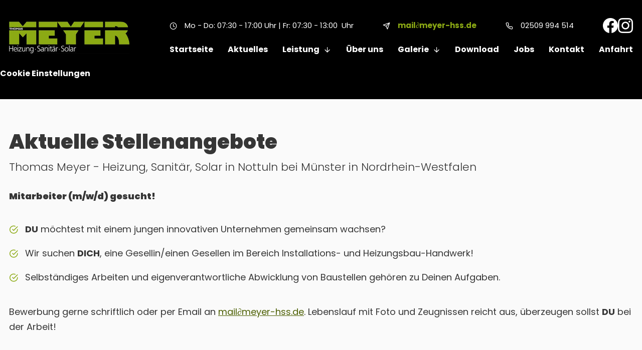

--- FILE ---
content_type: text/html; charset=UTF-8
request_url: https://www.meyer-hss.de/jobs
body_size: 7599
content:
<!DOCTYPE html>
<html lang="de" data-fw-version="1.13.0" data-theme data-privacy-control="dark">
<head>
    <meta charset="utf-8">
    <title>Arbeit als Heizungsinstallateur in Nottuln | Ihr Job bei uns</title>
        <meta name="description" content="Wir suchen Unterstützung im Bereich Installations- und Heizungsbau-Handwerk im Raum Münster. ➤ Hier geht es zu unseren Stellenangeboten. Jetzt bewerben!">
        <meta property="og:title" content="Arbeit als Heizungsinstallateur in Nottuln | Ihr Job bei uns">
        <meta property="og:description" content="Wir suchen Unterstützung im Bereich Installations- und Heizungsbau-Handwerk im Raum Münster. ➤ Hier geht es zu unseren Stellenangeboten. Jetzt bewerben!">
        <meta property="og:type" content="website">
        <meta property="og:url" content="https://www.meyer-hss.de">
        <meta property="og:image" content="/images/social_branding.png">
        <meta property="og:site_name" content="Thomas Meyer - Heizung, Sanit&amp;auml;r, Solar">    <meta name="author" content="Thomas Meyer - Heizung, Sanitär, Solar">
    <meta name="viewport" content="width=device-width, height=device-height, initial-scale=1.0">
    <meta name="thumbnail" content="/images/social_branding.png">
    <meta name="theme-color" content="#111111">
    <meta name="format-detection" content="telephone=no">
    <link rel="canonical" href="https://www.meyer-hss.de/jobs">
    <!-- Fav Icon -->
    <link rel="icon" href="/favicon.ico" type="image/x-icon">
    <!-- Styles -->
    <link rel="stylesheet" href="/css/styles.css?v=1768206800" media="screen">
    <link rel="stylesheet" href="/css/print.css?v=1768206800" media="print">
    
                <style id="cms-theme-configuration-settings">
                  :root[data-theme] {
                        --base-font-size: 18;
                        --base-line-height: 30;
                        --base-border-radius: 0;
                        --h1-size: 46;
                        --h2-size: 32;
                        --h3-size: 26;
                        --h4-size: 22;
                        --h5-size: 18;
                        --h6-size: 16;
                        --color-primary-h: 72;
                        --color-primary-s: 78.9;
                        --color-primary-l: 37.3;
                        --color-primary-text-h: 0;
                        --color-primary-text-s: 0;
                        --color-primary-text-l: 0;
                        --color-primaryLink-h: 72;
                        --color-primaryLink-s: 95.9;
                        --color-primaryLink-l: 19;
                        --color-primaryLink-text-h: 0;
                        --color-primaryLink-text-s: 0;
                        --color-primaryLink-text-l: 0;
                        --color-secondary-h: 0;
                        --color-secondary-s: 0;
                        --color-secondary-l: 0;
                        --color-secondary-text-h: 0;
                        --color-secondary-text-s: 0;
                        --color-secondary-text-l: 100;
                        --color-tertiary-h: 0;
                        --color-tertiary-s: 0;
                        --color-tertiary-l: 21.2;
                        --color-tertiary-text-h: 0;
                        --color-tertiary-text-s: 0;
                        --color-tertiary-text-l: 100;
                        --color-dark-h: 0;
                        --color-dark-s: 0;
                        --color-dark-l: 21.2;
                        --color-dark-text-h: 0;
                        --color-dark-text-s: 0;
                        --color-dark-text-l: 100;
                        --color-light-h: 0;
                        --color-light-s: 0;
                        --color-light-l: 100;
                        --color-light-text-h: 0;
                        --color-light-text-s: 0;
                        --color-light-text-l: 21.2;
                        --color-background-h: 0;
                        --color-background-s: 0;
                        --color-background-l: 98;
                        --color-background-text-h: 0;
                        --color-background-text-s: 0;
                        --color-background-text-l: 21.2;
                        --color-surface-h: 0;
                        --color-surface-s: 0;
                        --color-surface-l: 92.9;
                        --color-surface-text-h: 0;
                        --color-surface-text-s: 0;
                        --color-surface-text-l: 21.2;
                        --color-surface-elevated-h: 0;
                        --color-surface-elevated-s: 0;
                        --color-surface-elevated-l: 25.9;
                        --color-surface-elevated-text-h: 0;
                        --color-surface-elevated-text-s: 0;
                        --color-surface-elevated-text-l: 100;
                        --color-warning-h: 0;
                        --color-warning-s: 64.4;
                        --color-warning-l: 50.4;
                        --color-warning-text-h: 0;
                        --color-warning-text-s: 0;
                        --color-warning-text-l: 100;
                        --color-border-h: 210;
                        --color-border-s: 9.9;
                        --color-border-l: 64.3;
                  }
                  :root[data-theme].contrast-intensify {
                        --color-primary-h: 72;
                        --color-primary-s: 78.9;
                        --color-primary-l: 37.3;
                        --color-primaryLink-h: 72;
                        --color-primaryLink-s: 95.9;
                        --color-primaryLink-l: 19;
                        --color-secondary-h: 0;
                        --color-secondary-s: 0;
                        --color-secondary-l: 0;
                        --color-tertiary-h: 0;
                        --color-tertiary-s: 0;
                        --color-tertiary-l: 21.2;
                        --color-dark-h: 0;
                        --color-dark-s: 0;
                        --color-dark-l: 21.2;
                        --color-light-h: 0;
                        --color-light-s: 0;
                        --color-light-l: 100;
                        --color-background-h: 0;
                        --color-background-s: 0;
                        --color-background-l: 98;
                        --color-surface-h: 0;
                        --color-surface-s: 0;
                        --color-surface-l: 92.9;
                        --color-surface-elevated-h: 0;
                        --color-surface-elevated-s: 0;
                        --color-surface-elevated-l: 16.9;
                        --color-warning-h: 0;
                        --color-warning-s: 65.3;
                        --color-warning-l: 44.1;
                        --color-border-h: 0;
                        --color-border-s: 0;
                        --color-border-l: 0;
                  }
                </style>
                <template id="cms-theme-fonts">
                  <style>
                    :root[data-theme] {
                    
                        --font-main: "Poppins";
                        --font-main-light: 300;
                        --font-main-regular: 400;
                        --font-main-bold: 700;
                        --font-main-extrablack: 900;
                    }
                  </style>
                </template>
                <script type="application/json" data-translations>{"Form data is not valid!":"Formulardaten sind ung\u00fcltig!","FORM_SUBMISSION_ERROR":"Die E-Mail wurde nicht gesendet, weil die folgenden Fehler aufgetreten sind:","FORM_SUBMISSION_SUCCESS":"E-Mail erfolgreich gesendet","Calculate route":"Route berechnen","The field is required":"Dieses Feld ist erforderlich","Invalid email address":"Die E-Mail-Adresse ist ung\u00fcltig","privacyPolicy_not_accepted":"Das Feld Datenschutzerkl\u00e4rung ist obligatorisch"}</script><script type="text/javascript">(function (root) {
    let translations;

    root.__ = function (message) {
        if (translations === (void 0)) {
            let el = document.querySelector('script[data-translations]');

            try {
                translations = JSON.parse(el.textContent);
            } catch (e) {
                translations = {};
            }
        }

        return message in translations ? translations[message] : message;
    };
})(window);</script></head>

<body class="main-template no-js lang-de Jobs jobs" style="opacity:0">
    <input type="checkbox" id="navi-toggled">
    <div tabindex="-1" data-reset-focus id="back-to-top"></div>
    <a href="#content" tabindex="0" title="Navigation überspringen" class="tab-btn">Navigation überspringen</a>
    <a href="/sitemap" tabindex="0" title="Sitemap anzeigen" rel="nofollow" class="tab-btn">Sitemap anzeigen</a>

    <ul id="quickbar" aria-label="Hauptmenü">
        <li class="contact-items">
            <a href="tel:+492509994514" title="Jetzt telefonisch Kontakt mit Thomas Meyer - Heizung, Sanitär, Solar in 48301 Nottuln aufnehmen" class="phone" data-event-type="click" data-event-name="Click To Call">02509 994 514</a>            <a href="//www.meyer-hss.de" class="escape email" title="Schreiben Sie Thomas Meyer - Heizung, Sanitär, Solar in 48301 Nottuln eine E-Mail." data-email="{&quot;name&quot;:&quot;mail&quot;,&quot;host&quot;:&quot;meyer-hss.de&quot;}">mail<span class="escape">∂</span>meyer-hss.de</a>        </li>
        <li class="accessibility-bar"></li>
        <li>
            <label for="navi-toggled">
                <span aria-haspopup="true" tabindex="0" aria-label="Hauptnavigation öffnen" role="button" data-tooltip="focus-visible" class="contrast-intensify-border">Menü
                    <svg viewBox="0 0 32 32">
                        <path d="M 25 10 H 9 S 9 8.2 9 6 C 9 4 11 2 13 2 S 17 4 17 6 V 26 " />
                        <path d="M 9 16 H 25 H 25" />
                        <path d="M 9 22 H 25 S 25 24 25 26 C 25 29 23 30 21 30 S 17 29 17 26 V 6" />
                    </svg>
                </span>
            </label>
        </li>
    </ul>

    <div data-navigation-status aria-live="assertive" aria-relevant="text" aria-atomic="true" role="status" aria-hidden="false" class="visually-hidden"></div>

    <div class="first-level" id="navigation">
        <nav>
            <div style="background-size: cover;" class="cms-container-el default-container">
<div class="row stretch start">
<div class="col large-4 giant-3">
<figure style="width: 100%; height: auto;" class="cms-image">
<a title="Heizungsinstallateur für Coesfeld und Münster | Thomas Meyer" class="branding largeBlock" href="/" target="_self">
<img alt="Heizungsinstallateur für Coesfeld und Münster | Thomas Meyer" decoding="async" src="/upload/large/branding-37_65_large_s3dEx9Ajzs.jpg" width="429" height="113">
</a>
</figure>
</div>
<div class="col large-8 giant-9">
<div style="background-size: cover;" class="cms-container-el topBar">
<div style="background-size: cover;" class="cms-container-el contacts">
<div class="cms-article contact clock">
<p>Mo - Do: 07:30 - 17:00 Uhr <em>|</em> <br>Fr: 07:30 - 13:00&nbsp; Uhr</p></div>
<div class="cms-article contact mail">
<p><a href="//www.meyer-hss.de" class="escape email" title="Schreiben Sie Thomas Meyer - Heizung, Sanitär, Solar in 48301 Nottuln eine E-Mail." data-email="{&quot;name&quot;:&quot;mail&quot;,&quot;host&quot;:&quot;meyer-hss.de&quot;}">mail<span class="escape">∂</span>meyer-hss.de</a></p></div>
<div class="cms-article contact phone">
<p><a href="tel:+492509994514" title="Jetzt telefonisch Kontakt mit Thomas Meyer - Heizung, Sanitär, Solar in 48301 Nottuln aufnehmen" class="phone" data-event-type="click" data-event-name="Click To Call">02509 994 514</a></p></div>
<div style="background-size: cover;" class="cms-container-el socials">
<figure style="width: 100%; height: auto;" class="cms-image lightbox-zoom-image">
<a title="Besuchen Sie uns auf Facebook" class="facebook" href="https://www.facebook.com/people/Meyer-Heizung-Sanit%C3%A4r-Solar/100063529961420/" target="_blank">
<img alt="Besuchen Sie uns auf Facebook" decoding="async" data-pic-cms-src="/upload/large/facebook_large_HCRpZgEOQh.png" src="[data-uri]" width="60" height="60">
</a>
</figure>
<figure style="width: 100%; height: auto;" class="cms-image lightbox-zoom-image">
<a title="Besuchen Sie uns auf Instagram" class="instagram" href="https://www.instagram.com/meyerhss/" target="_blank">
<img alt="Besuchen Sie uns auf Instagram" decoding="async" data-pic-cms-src="/upload/large/instagram_large_T1X3O3aqwf.png" src="[data-uri]" width="60" height="60">
</a>
</figure>
</div>
</div>
<div class="cms-navi">
<ul class="navi navi-main">
<li class="index">
<a title="Heizungsinstallateur für Coesfeld und Münster | Thomas Meyer" class="index" href="/" target="_self">
Startseite</a>
</li>
<li class="aktuelles">
<a title="Heizung sanieren im Raum Coesfeld und Münster | Aktuelles" class="aktuelles" href="/aktuelles" target="_self">
Aktuelles</a>
</li>
<li class="has-sub">
<span title="Heizungsinstallationen, Sanitär und Wärmepumpen für Nottuln">
Leistung</span>
<ul class="sub">
<li class="leistung-heizungswartung">
<a title="Heizungswartung von Gas- und Ölheizung im Großraum Münster" class="leistung-heizungswartung" href="/leistung/heizungswartung" target="_self">
Heizungswartung</a>
</li>
<li class="leistung-heizungstechnik">
<a title="Heizungstechnik und Brennwerttechnik in Coesfeld und Münster" class="leistung-heizungstechnik" href="/leistung/heizungstechnik" target="_self">
Heizungstechnik</a>
</li>
<li class="leistung-bad-und-sanitaerinstallation">
<a title="Sanitärinstallation und Badsanierung in Coesfeld und Borken" class="leistung-bad-und-sanitaerinstallation" href="/leistung/bad-und-sanitaerinstallation" target="_self">
Bad- und Sanitärinstallation</a>
</li>
<li class="leistung-umwelt-und-solartechnik">
<a title="Solaranlage installieren lassen im Münsterland | Solartechnik" class="leistung-umwelt-und-solartechnik" href="/leistung/umwelt-und-solartechnik" target="_self">
Umwelt- und Solartechnik</a>
</li>
<li class="leistung-waermepumpen">
<a title="Wärmepumpe kaufen | Effiziente Heizlösung in Münsterland" class="leistung-waermepumpen" href="/leistung/waermepumpen" target="_self">
Wärmepumpen</a>
</li>
</ul>
</li>
<li class="ueber-uns">
<a title="Sanitärfirma in Nottuln bei Münster und Coesfeld | über uns" class="ueber-uns" href="/ueber-uns" target="_self">
Über uns</a>
</li>
<li class="has-sub">
<span title="Heizungsinstallateur | Projekte in Nottuln &amp; dem Münsterland">
Galerie</span>
<ul class="sub">
<li class="galerie-heizung">
<a title="Heizungsbau und Heizungssanierung nahe Münster | Heizung" class="galerie-heizung" href="/galerie/heizung" target="_self">
Heizung</a>
</li>
<li class="galerie-baeder">
<a title="Badrenovierung und neue Badezimmer im Raum Münster | Bäder" class="galerie-baeder" href="/galerie/baeder" target="_self">
Bäder</a>
</li>
<li class="galerie-solar">
<a title="Solarkollektoren und Solartechnik aus Nottuln | Solar" class="galerie-solar" href="/galerie/solar" target="_self">
Solar</a>
</li>
<li class="galerie-allgemein">
<a title="Gas- und Wasserinstallateur in Nottuln und Region | Galerie" class="galerie-allgemein" href="/galerie/allgemein" target="_self">
Allgemein</a>
</li>
</ul>
</li>
<li class="download">
<a title="Badsanierung 3D-Badplanung vom Profi in Nottuln | Downloads" class="download" href="/download" target="_self">
Download</a>
</li>
<li class="jobs active">
<a title="Arbeit als Heizungsinstallateur in Nottuln | Ihr Job bei uns" class="jobs active" href="/jobs" target="_self">
Jobs</a>
</li>
<li class="kontakt">
<a title="Ihr Kontakt zu uns | Thomas Meyer - Heizung, Sanitär, Solar aus Nottuln" class="kontakt" href="/kontakt/" target="_self">
Kontakt</a>
</li>
<li class="anfahrt">
<a title="Ihr Weg zu Thomas Meyer - Heizung, Sanitär, Solar aus Nottuln" class="anfahrt" href="/anfahrt" target="_self">
Anfahrt</a>
</li>
</ul>
</div>
</div>
</div>
</div>
</div>
            <ul class="navi">
                <li>
                    <a title="Cookie Einstellungen öffnen" href="#privacy-controller" target="_self" data-ruffnav-close>Cookie Einstellungen</a>
                </li>
            </ul>
        </nav>
    </div>

    <div id="page-wrap">
        <header id="header">
            <div style="background-size: cover;" class="cms-container-el default-container noMax">
<div class="row stretch start">
<div class="col bgBrand">
<figure style="width: 100%; height: auto;" class="cms-image">
<a title="Heizungsinstallateur für Coesfeld und Münster | Thomas Meyer" class="branding" href="/" target="_self">
<img alt="Heizungsinstallateur für Coesfeld und Münster | Thomas Meyer" decoding="async" src="/upload/large/branding_large_-xK6DMaoDZ.jpg" width="429" height="113">
</a>
</figure>
</div>
</div>
</div>
                    </header>
        <main id="content">
            <div style="background-size: cover;" class="cms-container-el default-container">
<div style="background-size: cover;" class="cms-container-el default-container">
<div class="row standardPadding-half stretch start">
<div class="col standardPadding-bottomHalf">
<h1 class="cms-title">
Aktuelle Stellenangebote<br><span>Thomas Meyer - Heizung, Sanitär, Solar in Nottuln bei Münster in Nordrhein-Westfalen</span></h1>
</div>
<div class="col huge-4">
<div class="cms-article h6">
<p>Mitarbeiter (m/w/d) gesucht!</p></div>
<div class="cms-article">

<ul>
<li><strong>DU</strong><span>&nbsp;</span>möchtest mit einem jungen innovativen Unternehmen gemeinsam wachsen?</li>
<li>Wir suchen<span>&nbsp;</span><strong>DICH</strong>, eine Gesellin/einen Gesellen im Bereich Installations- und Heizungsbau-Handwerk!</li>
<li>Selbständiges Arbeiten und eigenverantwortliche Abwicklung von Baustellen gehören zu Deinen Aufgaben.</li>
</ul>
<p>Bewerbung gerne schriftlich oder per Email an<span> <a href="//www.meyer-hss.de" class="escape email" title="Schreiben Sie Thomas Meyer - Heizung, Sanitär, Solar in 48301 Nottuln eine E-Mail." data-email="{&quot;name&quot;:&quot;mail&quot;,&quot;host&quot;:&quot;meyer-hss.de&quot;}">mail<span class="escape">∂</span>meyer-hss.de</a></span>. Lebenslauf mit Foto und Zeugnissen reicht aus, überzeugen sollst<span>&nbsp;</span><strong>DU</strong><span>&nbsp;</span>bei der Arbeit!</p>
</div>
</div>
<div class="col huge-8">
<form action="https://formixapp.com/forms/a39ab7fe-3590-4c99-95bf-6fc5b3c586dc" method="post" data-contact-form-wrapper enctype="multipart/form-data" data-disable-form-validation class="cms-contact-form default" data-evercaptcha="a39ab7fe-3590-4c99-95bf-6fc5b3c586dc">
<div class="row">
<input class="gotcha_field" name="gotcha" autocomplete="off">
<div class="col large-6">
<label class="required Name" for="63615a-name">
Name<small>
*</small>
</label>
<input type="text" id="63615a-name" name="Name" class="Name" placeholder="Ihr Vor- und Zuname" data-field-type="text" data-field-name="name" required data-field-required data-error-messages="{&quot;common&quot;:&quot;Bitte Ihren Vor- und Zunamen angeben&quot;}">
<label class="Firma" for="63615a-firma">
Firma</label>
<input type="text" id="63615a-firma" name="Firma" class="Firma" placeholder="Ihre Firma" data-field-type="text" data-field-name="firma" data-error-messages="{&quot;common&quot;:&quot;Bitte Firmennamen angeben&quot;}">
<label class="required E-Mail" for="63615a-e-mail">
E-Mail <small>
*</small>
</label>
<input type="email" id="63615a-e-mail" name="E-Mail" class="E-Mail" placeholder="Ihre E-Mail-Adresse" data-field-type="text" data-field-name="e-mail" required data-field-required data-field-email-validate data-error-messages="{&quot;common&quot;:&quot;Bitte E-Mail-Adresse angeben&quot;}">
<label class="Telefon" for="63615a-telefon">
Telefon</label>
<input type="text" id="63615a-telefon" name="Telefon" class="Telefon" placeholder="Ihre Telefonnummer" data-field-type="text" data-field-name="telefon">
<label class for="63615a-dateianhang">
Dateianhang:</label>
<input type="file" id="63615a-dateianhang" class data-field-type="text" data-field-name="dateianhang" name="Dateianhang" data-error-messages="{&quot;common&quot;:&quot;Bitte eine Datei hinterlegen&quot;}">
<label class for="63615a-dateianhang2">
Dateianhang:</label>
<input type="file" id="63615a-dateianhang2" class data-field-type="text" data-field-name="dateianhang2" name="Dateianhang2" data-error-messages="{&quot;common&quot;:&quot;Bitte eine Datei hinterlegen&quot;}">
</div>
<div class="col large-6">
<label class="required Nachricht" for="636158-nachricht">
Nachricht<small>
*</small>
</label>
<textarea id="636158-nachricht" name="Nachricht" placeholder="Ihre Nachricht" class="Nachricht" rows="3" cols="20" data-field-type="textarea" data-field-name="nachricht" required data-msg-required="Bitte geben Sie eine Anschrift an" data-field-required data-error-messages="{&quot;common&quot;:&quot;Bitte hinterlassen Sie eine Nachricht&quot;}">
</textarea>
<label for="636158-datenschutz-akzeptiert" class=" required">
Die <a title="Verarbeitung von Informationen &amp; Daten bei Thomas Meyer - Heizung, Sanitär, Solar" href="/datenschutzerklaerung">Datenschutzerklärung</a> habe ich gelesen und akzeptiert.<small>
*</small>
</label>
<input type="checkbox" id="636158-datenschutz-akzeptiert" name="Datenschutz" data-field-name="datenschutz" data-field-type="checkbox" data-error-messages="{&quot;common&quot;:&quot;Bitte die Datenschutzerkl\u00e4rung akzeptieren&quot;}" value="akzeptiert" class="checkbox " data-field-required required>
<div data-captcha="visual" data-btn="button" title="EverCaptcha laden" class="nojs">
</div>
<button type="submit" value="Submit" class="Submit">
Nachricht abschicken</button>
</div>
</div>
</form>
</div>
</div>
</div>
</div>
        </main>
        <footer id="footer">
            <div style="background-size: cover;" class="cms-container-el default-container">
<div style="background-size: cover;" class="cms-container-el footer-add">
<div class="row stretch start">
<div class="col large-3 huge-4">
<figure style="width: 100%; height: auto;" class="cms-image">
<a title="Heizungsinstallateur für Coesfeld und Münster | Thomas Meyer" class="branding" href="/" target="_self">
<img alt="Heizungsinstallateur für Coesfeld und Münster | Thomas Meyer" decoding="async" data-pic-cms-src="/upload/large/branding_37_large_K7kRAO3yRb.jpg" src="[data-uri]" width="429" height="113">
</a>
</figure>
</div>
<div class="col large-5 giant-4 huge-4">
<div style="background-size: cover;" class="cms-container-el infoBox">
<div class="cms-article">
<p><strong>Thomas Meyer - Heizung, Sanitär, Solar</strong><br>Pastorskamp 6<br>48301 Nottuln</p></div>
</div>
</div>
<div class="col large-4 giant-5 huge-4">
<div style="background-size: cover;" class="cms-container-el infoBox">
<div class="cms-article contact phone">

<p><a href="tel:+492509994514" title="Jetzt telefonisch Kontakt mit Thomas Meyer - Heizung, Sanitär, Solar in 48301 Nottuln aufnehmen" class="phone" data-event-type="click" data-event-name="Click To Call">02509 994 514</a></p>
</div>
<div class="cms-article contact mail">

<p><a href="//www.meyer-hss.de" class="escape email" title="Schreiben Sie Thomas Meyer - Heizung, Sanitär, Solar in 48301 Nottuln eine E-Mail." data-email="{&quot;name&quot;:&quot;mail&quot;,&quot;host&quot;:&quot;meyer-hss.de&quot;}">mail<span class="escape">∂</span>meyer-hss.de</a></p>
</div>
<div class="cms-article contact clock">
<p>Mo - Do: 07:30 - 17:00 Uhr <em>|</em> <br>Fr: 07:30 - 13:00&nbsp; Uhr</p></div>
</div>
</div>
</div>
</div>
<div style="background-size: cover;" class="cms-container-el naviAdd">
<div class="row stretch start">
<div class="col">
<div class="cms-navi">
<ul class="navi navi-add">
<li class="index">
<a title="Heizungsinstallateur für Coesfeld und Münster | Thomas Meyer" class="index" href="/" target="_self">
Startseite</a>
</li>
<li class="jobs active">
<a title="Arbeit als Heizungsinstallateur in Nottuln | Ihr Job bei uns" class="jobs active" href="/jobs" target="_self">
Jobs</a>
</li>
<li class="kontakt">
<a title="Ihr Kontakt zu uns | Thomas Meyer - Heizung, Sanitär, Solar aus Nottuln" class="kontakt" href="/kontakt/" target="_self">
Kontakt</a>
</li>
<li class="anfahrt">
<a title="Ihr Weg zu Thomas Meyer - Heizung, Sanitär, Solar aus Nottuln" class="anfahrt" href="/anfahrt" target="_self">
Anfahrt</a>
</li>
<li class="impressum">
<a title="Thomas Meyer - Heizung, Sanitär, Solar, 48301 Nottuln | Impressum" class="impressum" href="/impressum" target="_self">
Impressum</a>
</li>
<li class="datenschutzerklaerung">
<a title="Verarbeitung von Informationen &amp; Daten bei Thomas Meyer - Heizung, Sanitär, Solar" class="datenschutzerklaerung" href="/datenschutzerklaerung" target="_self">
Datenschutzerklärung</a>
</li>
<li class="digitale-barrierefreiheit">
<a title="Unsere Erklärung zur digitalen Barrierefreiheit" class="digitale-barrierefreiheit" href="/digitale-barrierefreiheit" target="_self">
Digitale Barrierefreiheit</a>
</li>
<li class>
<a title="Cookie Einstellungen öffnen" class href="#privacy-controller" target="_self">
Cookie Einstellungen</a>
</li>
</ul>
</div>
</div>
</div>
</div>
</div>
        </footer>
    </div>

    <a href="#back-to-top" class="back-to-top icon icon-arrow-up" title="Zum Seitenanfang"><span>Zum Seitenanfang</span></a>

    <noscript>
        <input type="checkbox" id="noticebar" tabindex="0">
        <label for="noticebar" tabindex="1">
            <span>JavaScript-Warnung: JavaScript ist nicht aktiviert!</span>
        </label>
        <div role="alert">
            <span class="col">
                <b>Achtung:</b> 
JavaScript ist nicht aktiviert! Bitte aktivieren Sie <a title="Wie Sie JavaScript in Ihrem Browser aktivieren" target="_blank" href="https://www.enable-javascript.com/de/" rel="noopener">JavaScript</a> um den vollen Funktionsumfang dieser und weiterer Webseiten genießen zu können.
            </span>
        </div>
    </noscript>

    <!-- JS -->
    <script>var cssData = {
    'config-version':       '1',
    'image-path':           '"../images/" !default',
    'base-font-size':       18,
    'base-line-height':     30,
    'h1-size':              46,
    'h2-size':              32,
    'h3-size':              26,
    'h4-size':              22,
    'h5-size':              18,
    'h6-size':              16,
    'fontMap': {
        'main': {
            'name':         'Poppins',
            'weights': {
                'light': 300,
                'regular': 400,
                'bold': 700,
                'extrablack': 900
            },
            "charsets": ["latin"]
        }
    },
    'colorMap': {
        'primary': {
            'main':         '#8caa14',
            'contrast':     '#8caa14',
            'text':         '#000',
        },
        'primaryLink': {
            'main':         '#4c5f02ff',
            'contrast':     '#4c5f02ff',
            'text':         '#000',
        },
        'secondary': {
            'main':         '#000',
            'contrast':     '#000',
            'text':         '#ffffff',
        },
        'tertiary': {
            'main':         '#363636',
            'contrast':     '#363636',
            'text':         '#ffffff',
        },
        'dark': {
            'main':         '#363636',
            'contrast':     '#363636',
            'text':         '#ffffff',
        },
        'light': {
            'main':         '#ffffff',
            'contrast':     '#ffffff',
            'text':         '#363636',
        },
        'background': {
            'main':         '#FAFAFA',
            'contrast':     '#FAFAFA',
            'text':         '#363636',
        },
        'surface': {
            'main':         '#ededed',
            'contrast':     '#ededed',
            'text':         '#363636',
        },
        'surface-elevated': {
            'main':         '#424242',
            'contrast':     '#2b2b2b',
            'text':         '#ffffff',
        },
        'warning': {
            'main':         '#D22F2F',
            'contrast':     '#BA2727',
            'text':         '#ffffff',
        },        
        'border': {
            'main':         '#9ba4ad',
            'contrast':     '#000000',
        }
    },
    'break':                'large',
    'base-gap':             18,
    'rowMaxWidth':          '1620px',
    /* space definition: 30 = small value and 60 = max value for _scale function */
    'space-sm':             '30 60',
    'space-md':             '60 90',
    'space-lg':             '90 120',
    'space-xl':             '120 150',
    'video-formats':        '"16/9" "1/1" "3/4" "4/3" "9/16" "21/9" "9/21"',
    /* columnCount is required for cms4 for legacy reasons */
    'columnCount':          12,
    'column-count':         '$columnCount',
    'base-border':          'rem(1px) solid color(border)',
    'base-border-radius':   0,
    'base-border-radius-limited': 16,
    'base-box-shadow':      '0px rem(5px) rem(10px) 0px color-text(background, .2)',
    'base-outline':         'rem(1px) solid color(border)',
    'focus-outline-color':  'color-lightness(color(surface-elevated), 10%)',
    'focus-outline':        'rem(2px) solid #{config(focus-outline-color)}',
    'enable-back-to-top':   'false',
    'bpContext':            '16px',
    'hide-text-direction':  'right',
    'icon-font':            'icomoon',
    'icon-map': {
        'angle-left':   '\\e900',
        'angle-right':  '\\e909',
        'arrow-up':     '\\e912',
        'arrow-right':  '\\e911',
        'arrow-down':   '\\e913',
        'arrow-left':   '\\e918',
        'envelope':     '\\e901',
        'exclamation':  '\\e90b',
        'minus':        '\\e902',
        'plus':         '\\e903',
        'phone':        '\\e915',
        'map':          '\\e917',
        'mail':         '\\e916',
        'send':         '\\e916',
        'clock':        '\\e914',
        'check':        '\\e927',
        'times':        '\\e919',
        'facebook':        '\\e934',
        'instagram':        '\\e924',
        'sun':        '\\e932',
        'thermo':        '\\e933',
        'settings':        '\\e925',
        'drop':        '\\e923',
        'home':        '\\e92d',
        'play':        '\\e944',
    },
    'gridMap': {
        'default': {
            'width':        '0px',
            'cols':         [1,2,3,4,5,6,7,8,9,10,11,12,'auto'],
            'prefix':       [0,1,2,3,4,5,6,7,8,9,10,11,12],
            'suffix':       [0,1,2,3,4,5,6,7,8,9,10,11,12],
            'start':        ['justify-content:flex-start'],
            'center':       ['justify-content:center'],
            'end':          ['justify-content:flex-end'],
            'between':      ['justify-content:space-between'],
            'around':       ['justify-content:space-around'],
            'top':          ['align-items:flex-start'],
            'middle':       ['align-items:center'],
            'baseline':     ['align-items:flex-baseline'],
            'bottom':       ['align-items:flex-end'],
            'stretch':      ['align-items:stretch'],
            'reverse':      ['flex-direction:row-reverse'],
            'forward':      ['flex-direction:row'],
            'first':        ['order:-1'],
            'last':         ['order:1'],
            'unset':        ['order:0']
        },
        'tiny': {
            'width':        '480px',
            'cols':         [1,2,3,4,5,6,7,8,9,10,11,12,'auto'],
            'prefix':       [0,1,2,3,4,5,6,7,8,9,10,11,12],
            'suffix':       [0,1,2,3,4,5,6,7,8,9,10,11,12],
            'start':        ['justify-content:flex-start'],
            'center':       ['justify-content:center'],
            'end':          ['justify-content:flex-end'],
            'between':      ['justify-content:space-between'],
            'around':       ['justify-content:space-around'],
            'top':          ['align-items:flex-start'],
            'middle':       ['align-items:center'],
            'baseline':     ['align-items:flex-baseline'],
            'bottom':       ['align-items:flex-end'],
            'stretch':      ['align-items:stretch'],
            'reverse':      ['flex-direction:row-reverse'],
            'forward':      ['flex-direction:row'],
            'first':        ['order:-1'],
            'last':         ['order:1'],
            'unset':        ['order:0']
        },
        'small': {
            'width':        '640px',
            'cols':         [1,2,3,4,5,6,7,8,9,10,11,12,'auto'],
            'prefix':       [0,1,2,3,4,5,6,7,8,9,10,11,12],
            'suffix':       [0,1,2,3,4,5,6,7,8,9,10,11,12],
            'start':        ['justify-content:flex-start'],
            'center':       ['justify-content:center'],
            'end':          ['justify-content:flex-end'],
            'between':      ['justify-content:space-between'],
            'around':       ['justify-content:space-around'],
            'top':          ['align-items:flex-start'],
            'middle':       ['align-items:center'],
            'baseline':     ['align-items:flex-baseline'],
            'bottom':       ['align-items:flex-end'],
            'stretch':      ['align-items:stretch'],
            'reverse':      ['flex-direction:row-reverse'],
            'forward':      ['flex-direction:row'],
            'first':        ['order:-1'],
            'last':         ['order:1'],
            'unset':        ['order:0']
        },
        'medium': {
            'width':        '760px',
            'cols':         [1,2,3,4,5,6,7,8,9,10,11,12,'auto'],
            'prefix':       [0,1,2,3,4,5,6,7,8,9,10,11,12],
            'suffix':       [0,1,2,3,4,5,6,7,8,9,10,11,12],
            'start':        ['justify-content:flex-start'],
            'center':       ['justify-content:center'],
            'end':          ['justify-content:flex-end'],
            'between':      ['justify-content:space-between'],
            'around':       ['justify-content:space-around'],
            'top':          ['align-items:flex-start'],
            'middle':       ['align-items:center'],
            'baseline':     ['align-items:flex-baseline'],
            'bottom':       ['align-items:flex-end'],
            'stretch':      ['align-items:stretch'],
            'reverse':      ['flex-direction:row-reverse'],
            'forward':      ['flex-direction:row'],
            'first':        ['order:-1'],
            'last':         ['order:1'],
            'unset':        ['order:0']
        },
        'large': {
            'width':        '992px',
            'cols':         [1,2,3,4,5,6,7,8,9,10,11,12,'auto'],
            'prefix':       [0,1,2,3,4,5,6,7,8,9,10,11,12],
            'suffix':       [0,1,2,3,4,5,6,7,8,9,10,11,12],
            'start':        ['justify-content:flex-start'],
            'center':       ['justify-content:center'],
            'end':          ['justify-content:flex-end'],
            'between':      ['justify-content:space-between'],
            'around':       ['justify-content:space-around'],
            'top':          ['align-items:flex-start'],
            'middle':       ['align-items:center'],
            'baseline':     ['align-items:flex-baseline'],
            'bottom':       ['align-items:flex-end'],
            'stretch':      ['align-items:stretch'],
            'reverse':      ['flex-direction:row-reverse'],
            'forward':      ['flex-direction:row'],
            'first':        ['order:-1'],
            'last':         ['order:1'],
            'unset':        ['order:0']
        },
        'giant': {
            'width':        '1200px',
            'cols':         [1,2,3,4,5,6,7,8,9,10,11,12,'auto'],
            'prefix':       [0,1,2,3,4,5,6,7,8,9,10,11,12],
            'suffix':       [0,1,2,3,4,5,6,7,8,9,10,11,12],
            'start':        ['justify-content:flex-start'],
            'center':       ['justify-content:center'],
            'end':          ['justify-content:flex-end'],
            'between':      ['justify-content:space-between'],
            'around':       ['justify-content:space-around'],
            'top':          ['align-items:flex-start'],
            'middle':       ['align-items:center'],
            'baseline':     ['align-items:flex-baseline'],
            'bottom':       ['align-items:flex-end'],
            'stretch':      ['align-items:stretch'],
            'reverse':      ['flex-direction:row-reverse'],
            'forward':      ['flex-direction:row'],
            'first':        ['order:-1'],
            'last':         ['order:1'],
            'unset':        ['order:0']
        },
        'huge': {
            'width':        '1364px',
            'cols':         [1,2,3,4,5,6,7,8,9,10,11,12,'auto'],
            'prefix':       [0,1,2,3,4,5,6,7,8,9,10,11,12],
            'suffix':       [0,1,2,3,4,5,6,7,8,9,10,11,12],
            'start':        ['justify-content:flex-start'],
            'center':       ['justify-content:center'],
            'end':          ['justify-content:flex-end'],
            'between':      ['justify-content:space-between'],
            'around':       ['justify-content:space-around'],
            'top':          ['align-items:flex-start'],
            'middle':       ['align-items:center'],
            'baseline':     ['align-items:flex-baseline'],
            'bottom':       ['align-items:flex-end'],
            'stretch':      ['align-items:stretch'],
            'reverse':      ['flex-direction:row-reverse'],
            'forward':      ['flex-direction:row'],
            'first':        ['order:-1'],
            'last':         ['order:1'],
            'unset':        ['order:0']
        },
        'full': {
            'width':        '1520px',
            'cols':         [1,2,3,4,5,6,7,8,9,10,11,12,'auto'],
            'prefix':       [0,1,2,3,4,5,6,7,8,9,10,11,12],
            'suffix':       [0,1,2,3,4,5,6,7,8,9,10,11,12],
            'start':        ['justify-content:flex-start'],
            'center':       ['justify-content:center'],
            'end':          ['justify-content:flex-end'],
            'between':      ['justify-content:space-between'],
            'around':       ['justify-content:space-around'],
            'top':          ['align-items:flex-start'],
            'middle':       ['align-items:center'],
            'baseline':     ['align-items:flex-baseline'],
            'bottom':       ['align-items:flex-end'],
            'stretch':      ['align-items:stretch'],
            'reverse':      ['flex-direction:row-reverse'],
            'forward':      ['flex-direction:row'],
            'first':        ['order:-1'],
            'last':         ['order:1'],
            'unset':        ['order:0']
        },
        'cut': {
            'width':        '$rowMaxWidth',
            'cols':         [1,2,3,4,5,6,7,8,9,10,11,12,'auto'],
            'prefix':       [0,1,2,3,4,5,6,7,8,9,10,11,12],
            'suffix':       [0,1,2,3,4,5,6,7,8,9,10,11,12],
            'start':        ['justify-content:flex-start'],
            'center':       ['justify-content:center'],
            'end':          ['justify-content:flex-end'],
            'between':      ['justify-content:space-between'],
            'around':       ['justify-content:space-around'],
            'top':          ['align-items:flex-start'],
            'middle':       ['align-items:center'],
            'baseline':     ['align-items:flex-baseline'],
            'bottom':       ['align-items:flex-end'],
            'stretch':      ['align-items:stretch'],
            'reverse':      ['flex-direction:row-reverse'],
            'forward':      ['flex-direction:row'],
            'first':        ['order:-1'],
            'last':         ['order:1'],
            'unset':        ['order:0']
        },
    }
}</script><script src="/securewebapps/evercdn/assets/requireit/v1/scripts/main.min.js?v=1768206800"></script>
    <script src="/js/_require.js?v=1768206800"></script>
    <!-- Schema.org -->
    
                    <script type="application/ld+json">{
                        "@context" : "http://schema.org",
                        "@type" : "LocalBusiness",
                        "address" : {
                                "@type": "PostalAddress",
                                "addressLocality":"Nottuln",
                                "addressCountry": "DE",
                                "postalCode":"48301",
                                "streetAddress": "Pastorskamp 6"
                        },
                        "description":"Wir suchen Unterstützung im Bereich Installations- und Heizungsbau-Handwerk im Raum Münster. ➤ Hier geht es zu unseren Stellenangeboten. Jetzt bewerben!",
                        "name":"Thomas Meyer - Heizung, Sanit&auml;r, Solar",
                        "url":"//www.meyer-hss.de",                        
                        "telephone":"02509 994 514",                        
                "openingHours": ["Mo 07:30 - 17:00", "Tu 07:30 - 17:00", "We 07:30 - 17:00", "Th 07:30 - 17:00", "Fr 07:30 - 13:00"],
                        "image":"//www.meyer-hss.de/images/social_branding.png"
}</script>
                <script data-website-brand="wn-onlineservice.de" src="/_rassets/csite_modules.js?v=1768206800"></script><script src="/usecurez.js?k=R11C41819W41874&amp;v=1768206800" type="text/javascript" defer="defer"></script><noscript><div><img src="/usecurez.jpg?k=R11C41819W41874&amp;noscript=1" alt="Counter"></div></noscript><link rel="stylesheet" href="/_rassets/cms_defaults.css?v=1768206800">
<script data-webpack-metadata data-cms-wp-public-path="/_rassets/"></script></body>

</html>


--- FILE ---
content_type: text/css; charset=utf-8
request_url: https://www.meyer-hss.de/css/styles.css?v=1768206800
body_size: 29133
content:
img:not(.lazy-loaded)[data-src]{background-image:url("/images/layout/loading.svg");background-repeat:no-repeat;background-position:center center}.lazy-bg:not(.lazy-loaded){opacity:.99}body:not(.cms-liveeditor-is-opened) .popover:focus-within>:first-child+div{visibility:visible;opacity:1;transform:translateY(0);pointer-events:all}@font-face{font-family:"icomoon";font-weight:null;font-style:normal;font-display:block;src:url("../fonts/icomoon.woff")}@font-face{font-family:Poppins;src:url("../fonts/font-main-light.woff2") format("woff2");font-weight:300;font-style:normal;font-display:block}@font-face{font-family:Poppins;src:url("../fonts/font-main-regular.woff2") format("woff2");font-weight:400;font-style:normal;font-display:block}@font-face{font-family:Poppins;src:url("../fonts/font-main-bold.woff2") format("woff2");font-weight:700;font-style:normal;font-display:block}@font-face{font-family:Poppins;src:url("../fonts/font-main-extrablack.woff2") format("woff2");font-weight:900;font-style:normal;font-display:block}.icon,ul.styled-list li:before,main ul:not(.unstyled-list) li:before,ol.styled-list li:before,main ol:not(.unstyled-list) li:before,main .picBox.videoDiv a:before,main .teaserDiv .bgTeas .cms-article:before,.contact:before{line-height:1}.icon:before,ul.styled-list li:before,main ul:not(.unstyled-list) li:before,ol.styled-list li:before,main ol:not(.unstyled-list) li:before,main .picBox.videoDiv a:before,main .teaserDiv .bgTeas .cms-article:before,.contact:before{-moz-osx-font-smoothing:grayscale;-webkit-font-smoothing:antialiased;display:inline-block;font-style:normal;font-variant:normal;text-rendering:auto;line-height:1;font-family:var(--icon-font);font-weight:var(--icon-font-weight)}.icon-angle-left:before{content:""}.icon-angle-right:before{content:""}.icon-arrow-up:before{content:""}.icon-arrow-right:before{content:""}.icon-arrow-down:before{content:""}.icon-arrow-left:before{content:""}.icon-envelope:before{content:""}.icon-exclamation:before{content:""}.icon-minus:before{content:""}.icon-plus:before{content:""}.icon-phone:before,.contact.phone:before{content:""}.icon-map:before,.contact.map:before{content:""}.icon-mail:before{content:""}.icon-send:before,.contact.mail:before{content:""}.icon-clock:before,.contact.clock:before{content:""}.icon-check:before,ul.styled-list li:before,main ul:not(.unstyled-list) li:before,ol.styled-list li:before,main ol:not(.unstyled-list) li:before{content:""}.icon-times:before{content:""}.icon-facebook:before{content:""}.icon-instagram:before{content:""}.icon-sun:before,main .teaserDiv .bgTeas.bgTeas4 .cms-article:before{content:""}.icon-thermo:before,main .teaserDiv .bgTeas .cms-article:before,main .teaserDiv .bgTeas.bgTeas2 .cms-article:before{content:""}.icon-settings:before,main .teaserDiv .bgTeas.bgTeas1 .cms-article:before{content:""}.icon-drop:before,main .teaserDiv .bgTeas.bgTeas3 .cms-article:before{content:""}.icon-home:before{content:""}.icon-play:before,main .picBox.videoDiv a:before{content:""}:root{--percent-font-size: 100%;--base-font-size: 18;--base-font-size-rem: calc(((var(--base-font-size)) / var(--base-font-size)) * 1rem);--base-line-height: 30;--base-line-height-rem: calc(((var(--base-line-height)) / var(--base-font-size)) * 1rem);--h1-size: 46;--h1-size-rem: calc(((var(--h1-size)) / var(--base-font-size)) * 1rem);--h2-size: 32;--h2-size-rem: calc(((var(--h2-size)) / var(--base-font-size)) * 1rem);--h3-size: 26;--h3-size-rem: calc(((var(--h3-size)) / var(--base-font-size)) * 1rem);--h4-size: 22;--h4-size-rem: calc(((var(--h4-size)) / var(--base-font-size)) * 1rem);--h5-size: 18;--h5-size-rem: calc(((var(--h5-size)) / var(--base-font-size)) * 1rem);--h6-size: 16;--h6-size-rem: calc(((var(--h6-size)) / var(--base-font-size)) * 1rem);--font-main: "Poppins";--font-main-light: 300;--font-main-regular: 400;--font-main-bold: 700;--font-main-extrablack: 900;--icon-font: icomoon;--icon-font-weight: 400;--color-primary: hsla(var(--color-primary-h), calc(var(--color-primary-s) * 1%), calc(var(--color-primary-l) * 1%), var(--color-primary-a));--color-primary-h: 72;--color-primary-s: 78.94737;--color-primary-l: 37.2549;--color-primary-a: 1;--color-primary-text: hsla(var(--color-primary-text-h), calc(var(--color-primary-text-s) * 1%), calc(var(--color-primary-text-l) * 1%), var(--color-primary-text-a));--color-primary-text-h: 0;--color-primary-text-s: 0;--color-primary-text-l: 0;--color-primary-text-a: 1;--color-primaryLink: hsla(var(--color-primaryLink-h), calc(var(--color-primaryLink-s) * 1%), calc(var(--color-primaryLink-l) * 1%), var(--color-primaryLink-a));--color-primaryLink-h: 72.25806;--color-primaryLink-s: 95.87629;--color-primaryLink-l: 19.01961;--color-primaryLink-a: 1;--color-primaryLink-text: hsla(var(--color-primaryLink-text-h), calc(var(--color-primaryLink-text-s) * 1%), calc(var(--color-primaryLink-text-l) * 1%), var(--color-primaryLink-text-a));--color-primaryLink-text-h: 0;--color-primaryLink-text-s: 0;--color-primaryLink-text-l: 0;--color-primaryLink-text-a: 1;--color-secondary: hsla(var(--color-secondary-h), calc(var(--color-secondary-s) * 1%), calc(var(--color-secondary-l) * 1%), var(--color-secondary-a));--color-secondary-h: 0;--color-secondary-s: 0;--color-secondary-l: 0;--color-secondary-a: 1;--color-secondary-text: hsla(var(--color-secondary-text-h), calc(var(--color-secondary-text-s) * 1%), calc(var(--color-secondary-text-l) * 1%), var(--color-secondary-text-a));--color-secondary-text-h: 0;--color-secondary-text-s: 0;--color-secondary-text-l: 100;--color-secondary-text-a: 1;--color-tertiary: hsla(var(--color-tertiary-h), calc(var(--color-tertiary-s) * 1%), calc(var(--color-tertiary-l) * 1%), var(--color-tertiary-a));--color-tertiary-h: 0;--color-tertiary-s: 0;--color-tertiary-l: 21.17647;--color-tertiary-a: 1;--color-tertiary-text: hsla(var(--color-tertiary-text-h), calc(var(--color-tertiary-text-s) * 1%), calc(var(--color-tertiary-text-l) * 1%), var(--color-tertiary-text-a));--color-tertiary-text-h: 0;--color-tertiary-text-s: 0;--color-tertiary-text-l: 100;--color-tertiary-text-a: 1;--color-dark: hsla(var(--color-dark-h), calc(var(--color-dark-s) * 1%), calc(var(--color-dark-l) * 1%), var(--color-dark-a));--color-dark-h: 0;--color-dark-s: 0;--color-dark-l: 21.17647;--color-dark-a: 1;--color-dark-text: hsla(var(--color-dark-text-h), calc(var(--color-dark-text-s) * 1%), calc(var(--color-dark-text-l) * 1%), var(--color-dark-text-a));--color-dark-text-h: 0;--color-dark-text-s: 0;--color-dark-text-l: 100;--color-dark-text-a: 1;--color-light: hsla(var(--color-light-h), calc(var(--color-light-s) * 1%), calc(var(--color-light-l) * 1%), var(--color-light-a));--color-light-h: 0;--color-light-s: 0;--color-light-l: 100;--color-light-a: 1;--color-light-text: hsla(var(--color-light-text-h), calc(var(--color-light-text-s) * 1%), calc(var(--color-light-text-l) * 1%), var(--color-light-text-a));--color-light-text-h: 0;--color-light-text-s: 0;--color-light-text-l: 21.17647;--color-light-text-a: 1;--color-background: hsla(var(--color-background-h), calc(var(--color-background-s) * 1%), calc(var(--color-background-l) * 1%), var(--color-background-a));--color-background-h: 0;--color-background-s: 0;--color-background-l: 98.03922;--color-background-a: 1;--color-background-text: hsla(var(--color-background-text-h), calc(var(--color-background-text-s) * 1%), calc(var(--color-background-text-l) * 1%), var(--color-background-text-a));--color-background-text-h: 0;--color-background-text-s: 0;--color-background-text-l: 21.17647;--color-background-text-a: 1;--color-surface: hsla(var(--color-surface-h), calc(var(--color-surface-s) * 1%), calc(var(--color-surface-l) * 1%), var(--color-surface-a));--color-surface-h: 0;--color-surface-s: 0;--color-surface-l: 92.94118;--color-surface-a: 1;--color-surface-text: hsla(var(--color-surface-text-h), calc(var(--color-surface-text-s) * 1%), calc(var(--color-surface-text-l) * 1%), var(--color-surface-text-a));--color-surface-text-h: 0;--color-surface-text-s: 0;--color-surface-text-l: 21.17647;--color-surface-text-a: 1;--color-surface-elevated: hsla(var(--color-surface-elevated-h), calc(var(--color-surface-elevated-s) * 1%), calc(var(--color-surface-elevated-l) * 1%), var(--color-surface-elevated-a));--color-surface-elevated-h: 0;--color-surface-elevated-s: 0;--color-surface-elevated-l: 25.88235;--color-surface-elevated-a: 1;--color-surface-elevated-text: hsla(var(--color-surface-elevated-text-h), calc(var(--color-surface-elevated-text-s) * 1%), calc(var(--color-surface-elevated-text-l) * 1%), var(--color-surface-elevated-text-a));--color-surface-elevated-text-h: 0;--color-surface-elevated-text-s: 0;--color-surface-elevated-text-l: 100;--color-surface-elevated-text-a: 1;--color-warning: hsla(var(--color-warning-h), calc(var(--color-warning-s) * 1%), calc(var(--color-warning-l) * 1%), var(--color-warning-a));--color-warning-h: 0;--color-warning-s: 64.42688;--color-warning-l: 50.39216;--color-warning-a: 1;--color-warning-text: hsla(var(--color-warning-text-h), calc(var(--color-warning-text-s) * 1%), calc(var(--color-warning-text-l) * 1%), var(--color-warning-text-a));--color-warning-text-h: 0;--color-warning-text-s: 0;--color-warning-text-l: 100;--color-warning-text-a: 1;--color-border: hsla(var(--color-border-h), calc(var(--color-border-s) * 1%), calc(var(--color-border-l) * 1%), var(--color-border-a));--color-border-h: 210;--color-border-s: 9.89011;--color-border-l: 64.31373;--color-border-a: 1;--base-gap: 18;--base-gap-rem: calc(((var(--base-gap)) / var(--base-font-size)) * 1rem);--space-sm-min: 30;--space-sm-max: 60;--space-md-min: 60;--space-md-max: 90;--space-lg-min: 90;--space-lg-max: 120;--space-xl-min: 120;--space-xl-max: 150;--base-border: calc(((1) / var(--base-font-size)) * 1rem) solid var(--color-border);--base-border-radius: 0;--base-border-radius-rem: calc(((var(--base-border-radius)) / var(--base-font-size)) * 1rem);--base-border-radius-limited: Min(calc(((var(--base-border-radius)) / var(--base-font-size)) * 1rem), calc(((16) / var(--base-font-size)) * 1rem));--base-box-shadow: 0px calc(((5) / var(--base-font-size)) * 1rem) calc(((10) / var(--base-font-size)) * 1rem) 0px var(--color-background-text-opacity-20, hsla(var(--color-background-text-h), calc(var(--color-background-text-s) * 1%), calc(var(--color-background-text-l) * 1%), .2));--base-outline: calc(((1) / var(--base-font-size)) * 1rem) solid var(--color-border);--focus-outline-color: hsla(var(--color-surface-elevated-h), calc(var(--color-surface-elevated-s) * 1%), calc( ( ( calc( ( ( ( var(--color-surface-elevated-l) - 50.00001 )  /  ( Max( var(--color-surface-elevated-l) - 50.00001,  -1 * (var(--color-surface-elevated-l) - 50.00001) )  ) ) *  ( Max(0, Min(1, (10.00001 - var(--color-surface-elevated-l)))) * 2 - 1 ) *  ( Max(0, Min(1, (var(--color-surface-elevated-l) - 90.00001))) * 2 - 1 ) )) * 10 )  + var(--color-surface-elevated-l)  ) * 1%), 1);--focus-outline: calc(((2) / var(--base-font-size)) * 1rem) solid var(--focus-outline-color);--hide-text-direction: right}:root{--scrollbar-width: calc(100vw - 100%);--viewport-without-scrollbar: calc(100vw - var(--scrollbar-width));--row-max-width-dynamic: calc(min(calc(((1620) / var(--base-font-size)) * 1rem), var(--viewport-without-scrollbar)));--row-max-width: var(--row-max-width-dynamic)}.row{margin-left:auto;margin-right:auto;max-width:calc(((1620) / var(--base-font-size)) * 1rem);width:100%;position:relative;display:flex;flex:0 1 auto;flex-wrap:wrap;flex-direction:row;justify-content:flex-start;align-items:stretch}.row:not(.full-width) .row{margin-left:calc(calc(((var(--base-gap) * -1) / var(--base-font-size)) * 1rem));padding-left:0;padding-right:0;max-width:calc(100% + calc(((var(--base-gap) * 2) / var(--base-font-size)) * 1rem));width:calc(100% + calc(((var(--base-gap) * 2) / var(--base-font-size)) * 1rem))}.row.full-width{max-width:none}.row .cms-el-row{margin-left:calc(calc(((var(--base-gap) * -1) / var(--base-font-size)) * 1rem));padding-left:0;padding-right:0;max-width:calc(100% + calc(((var(--base-gap) * 2) / var(--base-font-size)) * 1rem));width:calc(100% + calc(((var(--base-gap) * 2) / var(--base-font-size)) * 1rem))}.row>.row{margin:0;padding:0;max-width:100%;width:100%;flex-basis:100%}@media (min-width: 101.25em){.row.break-right,.row.break-left{max-width:calc(50vw + (var(--row-max-width-dynamic) / 2 - var(--scrollbar-width) / 2))}.row.break-right{margin-left:auto;margin-right:0;justify-content:flex-start}.row.break-left{margin-right:auto;margin-left:0;justify-content:flex-end}}.col{float:left;padding-left:calc(((var(--base-gap)) / var(--base-font-size)) * 1rem);padding-right:calc(((var(--base-gap)) / var(--base-font-size)) * 1rem);max-width:100%;width:100%;flex:1 0 100%;box-sizing:border-box}.no-gutter,.no-gutter>.col{padding-left:0;padding-right:0}.gutter,.gutter>.col{padding-left:calc(((var(--base-gap)) / var(--base-font-size)) * 1rem);padding-right:calc(((var(--base-gap)) / var(--base-font-size)) * 1rem)}@media (min-width: 0){.default-gutter{padding-left:calc(((var(--base-gap)) / var(--base-font-size)) * 1rem);padding-right:calc(((var(--base-gap)) / var(--base-font-size)) * 1rem)}}@media (min-width: 30em){.tiny-gutter{padding-left:calc(((var(--base-gap)) / var(--base-font-size)) * 1rem);padding-right:calc(((var(--base-gap)) / var(--base-font-size)) * 1rem)}}@media (min-width: 40em){.small-gutter{padding-left:calc(((var(--base-gap)) / var(--base-font-size)) * 1rem);padding-right:calc(((var(--base-gap)) / var(--base-font-size)) * 1rem)}}@media (min-width: 47.5em){.medium-gutter{padding-left:calc(((var(--base-gap)) / var(--base-font-size)) * 1rem);padding-right:calc(((var(--base-gap)) / var(--base-font-size)) * 1rem)}}@media (min-width: 62em){.large-gutter{padding-left:calc(((var(--base-gap)) / var(--base-font-size)) * 1rem);padding-right:calc(((var(--base-gap)) / var(--base-font-size)) * 1rem)}}@media (min-width: 75em){.giant-gutter{padding-left:calc(((var(--base-gap)) / var(--base-font-size)) * 1rem);padding-right:calc(((var(--base-gap)) / var(--base-font-size)) * 1rem)}}@media (min-width: 85.25em){.huge-gutter{padding-left:calc(((var(--base-gap)) / var(--base-font-size)) * 1rem);padding-right:calc(((var(--base-gap)) / var(--base-font-size)) * 1rem)}}@media (min-width: 95em){.full-gutter{padding-left:calc(((var(--base-gap)) / var(--base-font-size)) * 1rem);padding-right:calc(((var(--base-gap)) / var(--base-font-size)) * 1rem)}}@media (min-width: 101.25em){.cut-gutter{padding-left:calc(((var(--base-gap)) / var(--base-font-size)) * 1rem);padding-right:calc(((var(--base-gap)) / var(--base-font-size)) * 1rem)}}@media (min-width: 0){.default-gutter>.col{padding-left:calc(((var(--base-gap)) / var(--base-font-size)) * 1rem);padding-right:calc(((var(--base-gap)) / var(--base-font-size)) * 1rem)}}@media (min-width: 30em){.tiny-gutter>.col{padding-left:calc(((var(--base-gap)) / var(--base-font-size)) * 1rem);padding-right:calc(((var(--base-gap)) / var(--base-font-size)) * 1rem)}}@media (min-width: 40em){.small-gutter>.col{padding-left:calc(((var(--base-gap)) / var(--base-font-size)) * 1rem);padding-right:calc(((var(--base-gap)) / var(--base-font-size)) * 1rem)}}@media (min-width: 47.5em){.medium-gutter>.col{padding-left:calc(((var(--base-gap)) / var(--base-font-size)) * 1rem);padding-right:calc(((var(--base-gap)) / var(--base-font-size)) * 1rem)}}@media (min-width: 62em){.large-gutter>.col{padding-left:calc(((var(--base-gap)) / var(--base-font-size)) * 1rem);padding-right:calc(((var(--base-gap)) / var(--base-font-size)) * 1rem)}}@media (min-width: 75em){.giant-gutter>.col{padding-left:calc(((var(--base-gap)) / var(--base-font-size)) * 1rem);padding-right:calc(((var(--base-gap)) / var(--base-font-size)) * 1rem)}}@media (min-width: 85.25em){.huge-gutter>.col{padding-left:calc(((var(--base-gap)) / var(--base-font-size)) * 1rem);padding-right:calc(((var(--base-gap)) / var(--base-font-size)) * 1rem)}}@media (min-width: 95em){.full-gutter>.col{padding-left:calc(((var(--base-gap)) / var(--base-font-size)) * 1rem);padding-right:calc(((var(--base-gap)) / var(--base-font-size)) * 1rem)}}@media (min-width: 101.25em){.cut-gutter>.col{padding-left:calc(((var(--base-gap)) / var(--base-font-size)) * 1rem);padding-right:calc(((var(--base-gap)) / var(--base-font-size)) * 1rem)}}@media (min-width: 0){.col.default-1{max-width:8.33333%;flex-basis:8.33333%}.col.default-2{max-width:16.66667%;flex-basis:16.66667%}.col.default-3{max-width:25%;flex-basis:25%}.col.default-4{max-width:33.33333%;flex-basis:33.33333%}.col.default-5{max-width:41.66667%;flex-basis:41.66667%}.col.default-6{max-width:50%;flex-basis:50%}.col.default-7{max-width:58.33333%;flex-basis:58.33333%}.col.default-8{max-width:66.66667%;flex-basis:66.66667%}.col.default-9{max-width:75%;flex-basis:75%}.col.default-10{max-width:83.33333%;flex-basis:83.33333%}.col.default-11{max-width:91.66667%;flex-basis:91.66667%}.col.default-12{max-width:100%;flex-basis:100%}.col.default-auto{max-width:100%;flex-basis:0}.col.default-prefix-0{margin-left:0%}.col.default-prefix-1{margin-left:8.33333%}.col.default-prefix-2{margin-left:16.66667%}.col.default-prefix-3{margin-left:25%}.col.default-prefix-4{margin-left:33.33333%}.col.default-prefix-5{margin-left:41.66667%}.col.default-prefix-6{margin-left:50%}.col.default-prefix-7{margin-left:58.33333%}.col.default-prefix-8{margin-left:66.66667%}.col.default-prefix-9{margin-left:75%}.col.default-prefix-10{margin-left:83.33333%}.col.default-prefix-11{margin-left:91.66667%}.col.default-prefix-12{margin-left:100%}.col.default-suffix-0{margin-right:0%}.col.default-suffix-1{margin-right:8.33333%}.col.default-suffix-2{margin-right:16.66667%}.col.default-suffix-3{margin-right:25%}.col.default-suffix-4{margin-right:33.33333%}.col.default-suffix-5{margin-right:41.66667%}.col.default-suffix-6{margin-right:50%}.col.default-suffix-7{margin-right:58.33333%}.col.default-suffix-8{margin-right:66.66667%}.col.default-suffix-9{margin-right:75%}.col.default-suffix-10{margin-right:83.33333%}.col.default-suffix-11{margin-right:91.66667%}.col.default-suffix-12{margin-right:100%}.default-start{justify-content:flex-start}.default-center{justify-content:center}.default-end{justify-content:flex-end}.default-between{justify-content:space-between}.default-around{justify-content:space-around}.default-top{align-items:flex-start}.default-middle{align-items:center}.default-baseline{align-items:flex-baseline}.default-bottom{align-items:flex-end}.default-stretch{align-items:stretch}.default-reverse{flex-direction:row-reverse}.default-forward{flex-direction:row}.default-first{order:-1}.default-last{order:1}.default-unset{order:0}}@media (min-width: 101.25em){.row.break-left>.col.default-1,.row.break-right>.col.default-1{max-width:calc(var(--row-max-width-dynamic) / 12 * 1)}}@media (min-width: 101.25em){.row.break-left>.col.default-2,.row.break-right>.col.default-2{max-width:calc(var(--row-max-width-dynamic) / 12 * 2)}}@media (min-width: 101.25em){.row.break-left>.col.default-3,.row.break-right>.col.default-3{max-width:calc(var(--row-max-width-dynamic) / 12 * 3)}}@media (min-width: 101.25em){.row.break-left>.col.default-4,.row.break-right>.col.default-4{max-width:calc(var(--row-max-width-dynamic) / 12 * 4)}}@media (min-width: 101.25em){.row.break-left>.col.default-5,.row.break-right>.col.default-5{max-width:calc(var(--row-max-width-dynamic) / 12 * 5)}}@media (min-width: 101.25em){.row.break-left>.col.default-6,.row.break-right>.col.default-6{max-width:calc(var(--row-max-width-dynamic) / 12 * 6)}}@media (min-width: 101.25em){.row.break-left>.col.default-7,.row.break-right>.col.default-7{max-width:calc(var(--row-max-width-dynamic) / 12 * 7)}}@media (min-width: 101.25em){.row.break-left>.col.default-8,.row.break-right>.col.default-8{max-width:calc(var(--row-max-width-dynamic) / 12 * 8)}}@media (min-width: 101.25em){.row.break-left>.col.default-9,.row.break-right>.col.default-9{max-width:calc(var(--row-max-width-dynamic) / 12 * 9)}}@media (min-width: 101.25em){.row.break-left>.col.default-10,.row.break-right>.col.default-10{max-width:calc(var(--row-max-width-dynamic) / 12 * 10)}}@media (min-width: 101.25em){.row.break-left>.col.default-11,.row.break-right>.col.default-11{max-width:calc(var(--row-max-width-dynamic) / 12 * 11)}}@media (min-width: 101.25em){.row.break-left>.col.default-12,.row.break-right>.col.default-12{max-width:calc(var(--row-max-width-dynamic) / 12 * 12)}}@media (min-width: 101.25em){.row.break-left>.col.default-auto,.row.break-right>.col.default-auto{max-width:100%}}@media (min-width: 101.25em){.row.break-left>.col.default-prefix-0,.row.break-right>.col.default-prefix-0{margin-left:calc(var(--row-max-width-dynamic) / 12 * 0)}}@media (min-width: 101.25em){.row.break-left>.col.default-prefix-1,.row.break-right>.col.default-prefix-1{margin-left:calc(var(--row-max-width-dynamic) / 12 * 1)}}@media (min-width: 101.25em){.row.break-left>.col.default-prefix-2,.row.break-right>.col.default-prefix-2{margin-left:calc(var(--row-max-width-dynamic) / 12 * 2)}}@media (min-width: 101.25em){.row.break-left>.col.default-prefix-3,.row.break-right>.col.default-prefix-3{margin-left:calc(var(--row-max-width-dynamic) / 12 * 3)}}@media (min-width: 101.25em){.row.break-left>.col.default-prefix-4,.row.break-right>.col.default-prefix-4{margin-left:calc(var(--row-max-width-dynamic) / 12 * 4)}}@media (min-width: 101.25em){.row.break-left>.col.default-prefix-5,.row.break-right>.col.default-prefix-5{margin-left:calc(var(--row-max-width-dynamic) / 12 * 5)}}@media (min-width: 101.25em){.row.break-left>.col.default-prefix-6,.row.break-right>.col.default-prefix-6{margin-left:calc(var(--row-max-width-dynamic) / 12 * 6)}}@media (min-width: 101.25em){.row.break-left>.col.default-prefix-7,.row.break-right>.col.default-prefix-7{margin-left:calc(var(--row-max-width-dynamic) / 12 * 7)}}@media (min-width: 101.25em){.row.break-left>.col.default-prefix-8,.row.break-right>.col.default-prefix-8{margin-left:calc(var(--row-max-width-dynamic) / 12 * 8)}}@media (min-width: 101.25em){.row.break-left>.col.default-prefix-9,.row.break-right>.col.default-prefix-9{margin-left:calc(var(--row-max-width-dynamic) / 12 * 9)}}@media (min-width: 101.25em){.row.break-left>.col.default-prefix-10,.row.break-right>.col.default-prefix-10{margin-left:calc(var(--row-max-width-dynamic) / 12 * 10)}}@media (min-width: 101.25em){.row.break-left>.col.default-prefix-11,.row.break-right>.col.default-prefix-11{margin-left:calc(var(--row-max-width-dynamic) / 12 * 11)}}@media (min-width: 101.25em){.row.break-left>.col.default-prefix-12,.row.break-right>.col.default-prefix-12{margin-left:calc(var(--row-max-width-dynamic) / 12 * 12)}}@media (min-width: 101.25em){.row.break-left>.col.default-suffix-0,.row.break-right>.col.default-suffix-0{margin-right:calc(var(--row-max-width-dynamic) / 12 * 0)}}@media (min-width: 101.25em){.row.break-left>.col.default-suffix-1,.row.break-right>.col.default-suffix-1{margin-right:calc(var(--row-max-width-dynamic) / 12 * 1)}}@media (min-width: 101.25em){.row.break-left>.col.default-suffix-2,.row.break-right>.col.default-suffix-2{margin-right:calc(var(--row-max-width-dynamic) / 12 * 2)}}@media (min-width: 101.25em){.row.break-left>.col.default-suffix-3,.row.break-right>.col.default-suffix-3{margin-right:calc(var(--row-max-width-dynamic) / 12 * 3)}}@media (min-width: 101.25em){.row.break-left>.col.default-suffix-4,.row.break-right>.col.default-suffix-4{margin-right:calc(var(--row-max-width-dynamic) / 12 * 4)}}@media (min-width: 101.25em){.row.break-left>.col.default-suffix-5,.row.break-right>.col.default-suffix-5{margin-right:calc(var(--row-max-width-dynamic) / 12 * 5)}}@media (min-width: 101.25em){.row.break-left>.col.default-suffix-6,.row.break-right>.col.default-suffix-6{margin-right:calc(var(--row-max-width-dynamic) / 12 * 6)}}@media (min-width: 101.25em){.row.break-left>.col.default-suffix-7,.row.break-right>.col.default-suffix-7{margin-right:calc(var(--row-max-width-dynamic) / 12 * 7)}}@media (min-width: 101.25em){.row.break-left>.col.default-suffix-8,.row.break-right>.col.default-suffix-8{margin-right:calc(var(--row-max-width-dynamic) / 12 * 8)}}@media (min-width: 101.25em){.row.break-left>.col.default-suffix-9,.row.break-right>.col.default-suffix-9{margin-right:calc(var(--row-max-width-dynamic) / 12 * 9)}}@media (min-width: 101.25em){.row.break-left>.col.default-suffix-10,.row.break-right>.col.default-suffix-10{margin-right:calc(var(--row-max-width-dynamic) / 12 * 10)}}@media (min-width: 101.25em){.row.break-left>.col.default-suffix-11,.row.break-right>.col.default-suffix-11{margin-right:calc(var(--row-max-width-dynamic) / 12 * 11)}}@media (min-width: 101.25em){.row.break-left>.col.default-suffix-12,.row.break-right>.col.default-suffix-12{margin-right:calc(var(--row-max-width-dynamic) / 12 * 12)}}@media (min-width: 30em){.col.tiny-1{max-width:8.33333%;flex-basis:8.33333%}.col.tiny-2{max-width:16.66667%;flex-basis:16.66667%}.col.tiny-3{max-width:25%;flex-basis:25%}.col.tiny-4{max-width:33.33333%;flex-basis:33.33333%}.col.tiny-5{max-width:41.66667%;flex-basis:41.66667%}.col.tiny-6{max-width:50%;flex-basis:50%}.col.tiny-7{max-width:58.33333%;flex-basis:58.33333%}.col.tiny-8{max-width:66.66667%;flex-basis:66.66667%}.col.tiny-9{max-width:75%;flex-basis:75%}.col.tiny-10{max-width:83.33333%;flex-basis:83.33333%}.col.tiny-11{max-width:91.66667%;flex-basis:91.66667%}.col.tiny-12{max-width:100%;flex-basis:100%}.col.tiny-auto{max-width:100%;flex-basis:0}.col.tiny-prefix-0{margin-left:0%}.col.tiny-prefix-1{margin-left:8.33333%}.col.tiny-prefix-2{margin-left:16.66667%}.col.tiny-prefix-3{margin-left:25%}.col.tiny-prefix-4{margin-left:33.33333%}.col.tiny-prefix-5{margin-left:41.66667%}.col.tiny-prefix-6{margin-left:50%}.col.tiny-prefix-7{margin-left:58.33333%}.col.tiny-prefix-8{margin-left:66.66667%}.col.tiny-prefix-9{margin-left:75%}.col.tiny-prefix-10{margin-left:83.33333%}.col.tiny-prefix-11{margin-left:91.66667%}.col.tiny-prefix-12{margin-left:100%}.col.tiny-suffix-0{margin-right:0%}.col.tiny-suffix-1{margin-right:8.33333%}.col.tiny-suffix-2{margin-right:16.66667%}.col.tiny-suffix-3{margin-right:25%}.col.tiny-suffix-4{margin-right:33.33333%}.col.tiny-suffix-5{margin-right:41.66667%}.col.tiny-suffix-6{margin-right:50%}.col.tiny-suffix-7{margin-right:58.33333%}.col.tiny-suffix-8{margin-right:66.66667%}.col.tiny-suffix-9{margin-right:75%}.col.tiny-suffix-10{margin-right:83.33333%}.col.tiny-suffix-11{margin-right:91.66667%}.col.tiny-suffix-12{margin-right:100%}.tiny-start{justify-content:flex-start}.tiny-center{justify-content:center}.tiny-end{justify-content:flex-end}.tiny-between{justify-content:space-between}.tiny-around{justify-content:space-around}.tiny-top{align-items:flex-start}.tiny-middle{align-items:center}.tiny-baseline{align-items:flex-baseline}.tiny-bottom{align-items:flex-end}.tiny-stretch{align-items:stretch}.tiny-reverse{flex-direction:row-reverse}.tiny-forward{flex-direction:row}.tiny-first{order:-1}.tiny-last{order:1}.tiny-unset{order:0}}@media (min-width: 101.25em){.row.break-left>.col.tiny-1,.row.break-right>.col.tiny-1{max-width:calc(var(--row-max-width-dynamic) / 12 * 1)}}@media (min-width: 101.25em){.row.break-left>.col.tiny-2,.row.break-right>.col.tiny-2{max-width:calc(var(--row-max-width-dynamic) / 12 * 2)}}@media (min-width: 101.25em){.row.break-left>.col.tiny-3,.row.break-right>.col.tiny-3{max-width:calc(var(--row-max-width-dynamic) / 12 * 3)}}@media (min-width: 101.25em){.row.break-left>.col.tiny-4,.row.break-right>.col.tiny-4{max-width:calc(var(--row-max-width-dynamic) / 12 * 4)}}@media (min-width: 101.25em){.row.break-left>.col.tiny-5,.row.break-right>.col.tiny-5{max-width:calc(var(--row-max-width-dynamic) / 12 * 5)}}@media (min-width: 101.25em){.row.break-left>.col.tiny-6,.row.break-right>.col.tiny-6{max-width:calc(var(--row-max-width-dynamic) / 12 * 6)}}@media (min-width: 101.25em){.row.break-left>.col.tiny-7,.row.break-right>.col.tiny-7{max-width:calc(var(--row-max-width-dynamic) / 12 * 7)}}@media (min-width: 101.25em){.row.break-left>.col.tiny-8,.row.break-right>.col.tiny-8{max-width:calc(var(--row-max-width-dynamic) / 12 * 8)}}@media (min-width: 101.25em){.row.break-left>.col.tiny-9,.row.break-right>.col.tiny-9{max-width:calc(var(--row-max-width-dynamic) / 12 * 9)}}@media (min-width: 101.25em){.row.break-left>.col.tiny-10,.row.break-right>.col.tiny-10{max-width:calc(var(--row-max-width-dynamic) / 12 * 10)}}@media (min-width: 101.25em){.row.break-left>.col.tiny-11,.row.break-right>.col.tiny-11{max-width:calc(var(--row-max-width-dynamic) / 12 * 11)}}@media (min-width: 101.25em){.row.break-left>.col.tiny-12,.row.break-right>.col.tiny-12{max-width:calc(var(--row-max-width-dynamic) / 12 * 12)}}@media (min-width: 101.25em){.row.break-left>.col.tiny-auto,.row.break-right>.col.tiny-auto{max-width:100%}}@media (min-width: 101.25em){.row.break-left>.col.tiny-prefix-0,.row.break-right>.col.tiny-prefix-0{margin-left:calc(var(--row-max-width-dynamic) / 12 * 0)}}@media (min-width: 101.25em){.row.break-left>.col.tiny-prefix-1,.row.break-right>.col.tiny-prefix-1{margin-left:calc(var(--row-max-width-dynamic) / 12 * 1)}}@media (min-width: 101.25em){.row.break-left>.col.tiny-prefix-2,.row.break-right>.col.tiny-prefix-2{margin-left:calc(var(--row-max-width-dynamic) / 12 * 2)}}@media (min-width: 101.25em){.row.break-left>.col.tiny-prefix-3,.row.break-right>.col.tiny-prefix-3{margin-left:calc(var(--row-max-width-dynamic) / 12 * 3)}}@media (min-width: 101.25em){.row.break-left>.col.tiny-prefix-4,.row.break-right>.col.tiny-prefix-4{margin-left:calc(var(--row-max-width-dynamic) / 12 * 4)}}@media (min-width: 101.25em){.row.break-left>.col.tiny-prefix-5,.row.break-right>.col.tiny-prefix-5{margin-left:calc(var(--row-max-width-dynamic) / 12 * 5)}}@media (min-width: 101.25em){.row.break-left>.col.tiny-prefix-6,.row.break-right>.col.tiny-prefix-6{margin-left:calc(var(--row-max-width-dynamic) / 12 * 6)}}@media (min-width: 101.25em){.row.break-left>.col.tiny-prefix-7,.row.break-right>.col.tiny-prefix-7{margin-left:calc(var(--row-max-width-dynamic) / 12 * 7)}}@media (min-width: 101.25em){.row.break-left>.col.tiny-prefix-8,.row.break-right>.col.tiny-prefix-8{margin-left:calc(var(--row-max-width-dynamic) / 12 * 8)}}@media (min-width: 101.25em){.row.break-left>.col.tiny-prefix-9,.row.break-right>.col.tiny-prefix-9{margin-left:calc(var(--row-max-width-dynamic) / 12 * 9)}}@media (min-width: 101.25em){.row.break-left>.col.tiny-prefix-10,.row.break-right>.col.tiny-prefix-10{margin-left:calc(var(--row-max-width-dynamic) / 12 * 10)}}@media (min-width: 101.25em){.row.break-left>.col.tiny-prefix-11,.row.break-right>.col.tiny-prefix-11{margin-left:calc(var(--row-max-width-dynamic) / 12 * 11)}}@media (min-width: 101.25em){.row.break-left>.col.tiny-prefix-12,.row.break-right>.col.tiny-prefix-12{margin-left:calc(var(--row-max-width-dynamic) / 12 * 12)}}@media (min-width: 101.25em){.row.break-left>.col.tiny-suffix-0,.row.break-right>.col.tiny-suffix-0{margin-right:calc(var(--row-max-width-dynamic) / 12 * 0)}}@media (min-width: 101.25em){.row.break-left>.col.tiny-suffix-1,.row.break-right>.col.tiny-suffix-1{margin-right:calc(var(--row-max-width-dynamic) / 12 * 1)}}@media (min-width: 101.25em){.row.break-left>.col.tiny-suffix-2,.row.break-right>.col.tiny-suffix-2{margin-right:calc(var(--row-max-width-dynamic) / 12 * 2)}}@media (min-width: 101.25em){.row.break-left>.col.tiny-suffix-3,.row.break-right>.col.tiny-suffix-3{margin-right:calc(var(--row-max-width-dynamic) / 12 * 3)}}@media (min-width: 101.25em){.row.break-left>.col.tiny-suffix-4,.row.break-right>.col.tiny-suffix-4{margin-right:calc(var(--row-max-width-dynamic) / 12 * 4)}}@media (min-width: 101.25em){.row.break-left>.col.tiny-suffix-5,.row.break-right>.col.tiny-suffix-5{margin-right:calc(var(--row-max-width-dynamic) / 12 * 5)}}@media (min-width: 101.25em){.row.break-left>.col.tiny-suffix-6,.row.break-right>.col.tiny-suffix-6{margin-right:calc(var(--row-max-width-dynamic) / 12 * 6)}}@media (min-width: 101.25em){.row.break-left>.col.tiny-suffix-7,.row.break-right>.col.tiny-suffix-7{margin-right:calc(var(--row-max-width-dynamic) / 12 * 7)}}@media (min-width: 101.25em){.row.break-left>.col.tiny-suffix-8,.row.break-right>.col.tiny-suffix-8{margin-right:calc(var(--row-max-width-dynamic) / 12 * 8)}}@media (min-width: 101.25em){.row.break-left>.col.tiny-suffix-9,.row.break-right>.col.tiny-suffix-9{margin-right:calc(var(--row-max-width-dynamic) / 12 * 9)}}@media (min-width: 101.25em){.row.break-left>.col.tiny-suffix-10,.row.break-right>.col.tiny-suffix-10{margin-right:calc(var(--row-max-width-dynamic) / 12 * 10)}}@media (min-width: 101.25em){.row.break-left>.col.tiny-suffix-11,.row.break-right>.col.tiny-suffix-11{margin-right:calc(var(--row-max-width-dynamic) / 12 * 11)}}@media (min-width: 101.25em){.row.break-left>.col.tiny-suffix-12,.row.break-right>.col.tiny-suffix-12{margin-right:calc(var(--row-max-width-dynamic) / 12 * 12)}}@media (min-width: 40em){.col.small-1{max-width:8.33333%;flex-basis:8.33333%}.col.small-2{max-width:16.66667%;flex-basis:16.66667%}.col.small-3{max-width:25%;flex-basis:25%}.col.small-4{max-width:33.33333%;flex-basis:33.33333%}.col.small-5{max-width:41.66667%;flex-basis:41.66667%}.col.small-6{max-width:50%;flex-basis:50%}.col.small-7{max-width:58.33333%;flex-basis:58.33333%}.col.small-8{max-width:66.66667%;flex-basis:66.66667%}.col.small-9{max-width:75%;flex-basis:75%}.col.small-10{max-width:83.33333%;flex-basis:83.33333%}.col.small-11{max-width:91.66667%;flex-basis:91.66667%}.col.small-12{max-width:100%;flex-basis:100%}.col.small-auto{max-width:100%;flex-basis:0}.col.small-prefix-0{margin-left:0%}.col.small-prefix-1{margin-left:8.33333%}.col.small-prefix-2{margin-left:16.66667%}.col.small-prefix-3{margin-left:25%}.col.small-prefix-4{margin-left:33.33333%}.col.small-prefix-5{margin-left:41.66667%}.col.small-prefix-6{margin-left:50%}.col.small-prefix-7{margin-left:58.33333%}.col.small-prefix-8{margin-left:66.66667%}.col.small-prefix-9{margin-left:75%}.col.small-prefix-10{margin-left:83.33333%}.col.small-prefix-11{margin-left:91.66667%}.col.small-prefix-12{margin-left:100%}.col.small-suffix-0{margin-right:0%}.col.small-suffix-1{margin-right:8.33333%}.col.small-suffix-2{margin-right:16.66667%}.col.small-suffix-3{margin-right:25%}.col.small-suffix-4{margin-right:33.33333%}.col.small-suffix-5{margin-right:41.66667%}.col.small-suffix-6{margin-right:50%}.col.small-suffix-7{margin-right:58.33333%}.col.small-suffix-8{margin-right:66.66667%}.col.small-suffix-9{margin-right:75%}.col.small-suffix-10{margin-right:83.33333%}.col.small-suffix-11{margin-right:91.66667%}.col.small-suffix-12{margin-right:100%}.small-start{justify-content:flex-start}.small-center{justify-content:center}.small-end{justify-content:flex-end}.small-between{justify-content:space-between}.small-around{justify-content:space-around}.small-top{align-items:flex-start}.small-middle{align-items:center}.small-baseline{align-items:flex-baseline}.small-bottom{align-items:flex-end}.small-stretch{align-items:stretch}.small-reverse{flex-direction:row-reverse}.small-forward{flex-direction:row}.small-first{order:-1}.small-last{order:1}.small-unset{order:0}}@media (min-width: 101.25em){.row.break-left>.col.small-1,.row.break-right>.col.small-1{max-width:calc(var(--row-max-width-dynamic) / 12 * 1)}}@media (min-width: 101.25em){.row.break-left>.col.small-2,.row.break-right>.col.small-2{max-width:calc(var(--row-max-width-dynamic) / 12 * 2)}}@media (min-width: 101.25em){.row.break-left>.col.small-3,.row.break-right>.col.small-3{max-width:calc(var(--row-max-width-dynamic) / 12 * 3)}}@media (min-width: 101.25em){.row.break-left>.col.small-4,.row.break-right>.col.small-4{max-width:calc(var(--row-max-width-dynamic) / 12 * 4)}}@media (min-width: 101.25em){.row.break-left>.col.small-5,.row.break-right>.col.small-5{max-width:calc(var(--row-max-width-dynamic) / 12 * 5)}}@media (min-width: 101.25em){.row.break-left>.col.small-6,.row.break-right>.col.small-6{max-width:calc(var(--row-max-width-dynamic) / 12 * 6)}}@media (min-width: 101.25em){.row.break-left>.col.small-7,.row.break-right>.col.small-7{max-width:calc(var(--row-max-width-dynamic) / 12 * 7)}}@media (min-width: 101.25em){.row.break-left>.col.small-8,.row.break-right>.col.small-8{max-width:calc(var(--row-max-width-dynamic) / 12 * 8)}}@media (min-width: 101.25em){.row.break-left>.col.small-9,.row.break-right>.col.small-9{max-width:calc(var(--row-max-width-dynamic) / 12 * 9)}}@media (min-width: 101.25em){.row.break-left>.col.small-10,.row.break-right>.col.small-10{max-width:calc(var(--row-max-width-dynamic) / 12 * 10)}}@media (min-width: 101.25em){.row.break-left>.col.small-11,.row.break-right>.col.small-11{max-width:calc(var(--row-max-width-dynamic) / 12 * 11)}}@media (min-width: 101.25em){.row.break-left>.col.small-12,.row.break-right>.col.small-12{max-width:calc(var(--row-max-width-dynamic) / 12 * 12)}}@media (min-width: 101.25em){.row.break-left>.col.small-auto,.row.break-right>.col.small-auto{max-width:100%}}@media (min-width: 101.25em){.row.break-left>.col.small-prefix-0,.row.break-right>.col.small-prefix-0{margin-left:calc(var(--row-max-width-dynamic) / 12 * 0)}}@media (min-width: 101.25em){.row.break-left>.col.small-prefix-1,.row.break-right>.col.small-prefix-1{margin-left:calc(var(--row-max-width-dynamic) / 12 * 1)}}@media (min-width: 101.25em){.row.break-left>.col.small-prefix-2,.row.break-right>.col.small-prefix-2{margin-left:calc(var(--row-max-width-dynamic) / 12 * 2)}}@media (min-width: 101.25em){.row.break-left>.col.small-prefix-3,.row.break-right>.col.small-prefix-3{margin-left:calc(var(--row-max-width-dynamic) / 12 * 3)}}@media (min-width: 101.25em){.row.break-left>.col.small-prefix-4,.row.break-right>.col.small-prefix-4{margin-left:calc(var(--row-max-width-dynamic) / 12 * 4)}}@media (min-width: 101.25em){.row.break-left>.col.small-prefix-5,.row.break-right>.col.small-prefix-5{margin-left:calc(var(--row-max-width-dynamic) / 12 * 5)}}@media (min-width: 101.25em){.row.break-left>.col.small-prefix-6,.row.break-right>.col.small-prefix-6{margin-left:calc(var(--row-max-width-dynamic) / 12 * 6)}}@media (min-width: 101.25em){.row.break-left>.col.small-prefix-7,.row.break-right>.col.small-prefix-7{margin-left:calc(var(--row-max-width-dynamic) / 12 * 7)}}@media (min-width: 101.25em){.row.break-left>.col.small-prefix-8,.row.break-right>.col.small-prefix-8{margin-left:calc(var(--row-max-width-dynamic) / 12 * 8)}}@media (min-width: 101.25em){.row.break-left>.col.small-prefix-9,.row.break-right>.col.small-prefix-9{margin-left:calc(var(--row-max-width-dynamic) / 12 * 9)}}@media (min-width: 101.25em){.row.break-left>.col.small-prefix-10,.row.break-right>.col.small-prefix-10{margin-left:calc(var(--row-max-width-dynamic) / 12 * 10)}}@media (min-width: 101.25em){.row.break-left>.col.small-prefix-11,.row.break-right>.col.small-prefix-11{margin-left:calc(var(--row-max-width-dynamic) / 12 * 11)}}@media (min-width: 101.25em){.row.break-left>.col.small-prefix-12,.row.break-right>.col.small-prefix-12{margin-left:calc(var(--row-max-width-dynamic) / 12 * 12)}}@media (min-width: 101.25em){.row.break-left>.col.small-suffix-0,.row.break-right>.col.small-suffix-0{margin-right:calc(var(--row-max-width-dynamic) / 12 * 0)}}@media (min-width: 101.25em){.row.break-left>.col.small-suffix-1,.row.break-right>.col.small-suffix-1{margin-right:calc(var(--row-max-width-dynamic) / 12 * 1)}}@media (min-width: 101.25em){.row.break-left>.col.small-suffix-2,.row.break-right>.col.small-suffix-2{margin-right:calc(var(--row-max-width-dynamic) / 12 * 2)}}@media (min-width: 101.25em){.row.break-left>.col.small-suffix-3,.row.break-right>.col.small-suffix-3{margin-right:calc(var(--row-max-width-dynamic) / 12 * 3)}}@media (min-width: 101.25em){.row.break-left>.col.small-suffix-4,.row.break-right>.col.small-suffix-4{margin-right:calc(var(--row-max-width-dynamic) / 12 * 4)}}@media (min-width: 101.25em){.row.break-left>.col.small-suffix-5,.row.break-right>.col.small-suffix-5{margin-right:calc(var(--row-max-width-dynamic) / 12 * 5)}}@media (min-width: 101.25em){.row.break-left>.col.small-suffix-6,.row.break-right>.col.small-suffix-6{margin-right:calc(var(--row-max-width-dynamic) / 12 * 6)}}@media (min-width: 101.25em){.row.break-left>.col.small-suffix-7,.row.break-right>.col.small-suffix-7{margin-right:calc(var(--row-max-width-dynamic) / 12 * 7)}}@media (min-width: 101.25em){.row.break-left>.col.small-suffix-8,.row.break-right>.col.small-suffix-8{margin-right:calc(var(--row-max-width-dynamic) / 12 * 8)}}@media (min-width: 101.25em){.row.break-left>.col.small-suffix-9,.row.break-right>.col.small-suffix-9{margin-right:calc(var(--row-max-width-dynamic) / 12 * 9)}}@media (min-width: 101.25em){.row.break-left>.col.small-suffix-10,.row.break-right>.col.small-suffix-10{margin-right:calc(var(--row-max-width-dynamic) / 12 * 10)}}@media (min-width: 101.25em){.row.break-left>.col.small-suffix-11,.row.break-right>.col.small-suffix-11{margin-right:calc(var(--row-max-width-dynamic) / 12 * 11)}}@media (min-width: 101.25em){.row.break-left>.col.small-suffix-12,.row.break-right>.col.small-suffix-12{margin-right:calc(var(--row-max-width-dynamic) / 12 * 12)}}@media (min-width: 47.5em){.col.medium-1{max-width:8.33333%;flex-basis:8.33333%}.col.medium-2{max-width:16.66667%;flex-basis:16.66667%}.col.medium-3{max-width:25%;flex-basis:25%}.col.medium-4{max-width:33.33333%;flex-basis:33.33333%}.col.medium-5{max-width:41.66667%;flex-basis:41.66667%}.col.medium-6{max-width:50%;flex-basis:50%}.col.medium-7{max-width:58.33333%;flex-basis:58.33333%}.col.medium-8{max-width:66.66667%;flex-basis:66.66667%}.col.medium-9{max-width:75%;flex-basis:75%}.col.medium-10{max-width:83.33333%;flex-basis:83.33333%}.col.medium-11{max-width:91.66667%;flex-basis:91.66667%}.col.medium-12{max-width:100%;flex-basis:100%}.col.medium-auto{max-width:100%;flex-basis:0}.col.medium-prefix-0{margin-left:0%}.col.medium-prefix-1{margin-left:8.33333%}.col.medium-prefix-2{margin-left:16.66667%}.col.medium-prefix-3{margin-left:25%}.col.medium-prefix-4{margin-left:33.33333%}.col.medium-prefix-5{margin-left:41.66667%}.col.medium-prefix-6{margin-left:50%}.col.medium-prefix-7{margin-left:58.33333%}.col.medium-prefix-8{margin-left:66.66667%}.col.medium-prefix-9{margin-left:75%}.col.medium-prefix-10{margin-left:83.33333%}.col.medium-prefix-11{margin-left:91.66667%}.col.medium-prefix-12{margin-left:100%}.col.medium-suffix-0{margin-right:0%}.col.medium-suffix-1{margin-right:8.33333%}.col.medium-suffix-2{margin-right:16.66667%}.col.medium-suffix-3{margin-right:25%}.col.medium-suffix-4{margin-right:33.33333%}.col.medium-suffix-5{margin-right:41.66667%}.col.medium-suffix-6{margin-right:50%}.col.medium-suffix-7{margin-right:58.33333%}.col.medium-suffix-8{margin-right:66.66667%}.col.medium-suffix-9{margin-right:75%}.col.medium-suffix-10{margin-right:83.33333%}.col.medium-suffix-11{margin-right:91.66667%}.col.medium-suffix-12{margin-right:100%}.medium-start{justify-content:flex-start}.medium-center{justify-content:center}.medium-end{justify-content:flex-end}.medium-between{justify-content:space-between}.medium-around{justify-content:space-around}.medium-top{align-items:flex-start}.medium-middle{align-items:center}.medium-baseline{align-items:flex-baseline}.medium-bottom{align-items:flex-end}.medium-stretch{align-items:stretch}.medium-reverse{flex-direction:row-reverse}.medium-forward{flex-direction:row}.medium-first{order:-1}.medium-last{order:1}.medium-unset{order:0}}@media (min-width: 101.25em){.row.break-left>.col.medium-1,.row.break-right>.col.medium-1{max-width:calc(var(--row-max-width-dynamic) / 12 * 1)}}@media (min-width: 101.25em){.row.break-left>.col.medium-2,.row.break-right>.col.medium-2{max-width:calc(var(--row-max-width-dynamic) / 12 * 2)}}@media (min-width: 101.25em){.row.break-left>.col.medium-3,.row.break-right>.col.medium-3{max-width:calc(var(--row-max-width-dynamic) / 12 * 3)}}@media (min-width: 101.25em){.row.break-left>.col.medium-4,.row.break-right>.col.medium-4{max-width:calc(var(--row-max-width-dynamic) / 12 * 4)}}@media (min-width: 101.25em){.row.break-left>.col.medium-5,.row.break-right>.col.medium-5{max-width:calc(var(--row-max-width-dynamic) / 12 * 5)}}@media (min-width: 101.25em){.row.break-left>.col.medium-6,.row.break-right>.col.medium-6{max-width:calc(var(--row-max-width-dynamic) / 12 * 6)}}@media (min-width: 101.25em){.row.break-left>.col.medium-7,.row.break-right>.col.medium-7{max-width:calc(var(--row-max-width-dynamic) / 12 * 7)}}@media (min-width: 101.25em){.row.break-left>.col.medium-8,.row.break-right>.col.medium-8{max-width:calc(var(--row-max-width-dynamic) / 12 * 8)}}@media (min-width: 101.25em){.row.break-left>.col.medium-9,.row.break-right>.col.medium-9{max-width:calc(var(--row-max-width-dynamic) / 12 * 9)}}@media (min-width: 101.25em){.row.break-left>.col.medium-10,.row.break-right>.col.medium-10{max-width:calc(var(--row-max-width-dynamic) / 12 * 10)}}@media (min-width: 101.25em){.row.break-left>.col.medium-11,.row.break-right>.col.medium-11{max-width:calc(var(--row-max-width-dynamic) / 12 * 11)}}@media (min-width: 101.25em){.row.break-left>.col.medium-12,.row.break-right>.col.medium-12{max-width:calc(var(--row-max-width-dynamic) / 12 * 12)}}@media (min-width: 101.25em){.row.break-left>.col.medium-auto,.row.break-right>.col.medium-auto{max-width:100%}}@media (min-width: 101.25em){.row.break-left>.col.medium-prefix-0,.row.break-right>.col.medium-prefix-0{margin-left:calc(var(--row-max-width-dynamic) / 12 * 0)}}@media (min-width: 101.25em){.row.break-left>.col.medium-prefix-1,.row.break-right>.col.medium-prefix-1{margin-left:calc(var(--row-max-width-dynamic) / 12 * 1)}}@media (min-width: 101.25em){.row.break-left>.col.medium-prefix-2,.row.break-right>.col.medium-prefix-2{margin-left:calc(var(--row-max-width-dynamic) / 12 * 2)}}@media (min-width: 101.25em){.row.break-left>.col.medium-prefix-3,.row.break-right>.col.medium-prefix-3{margin-left:calc(var(--row-max-width-dynamic) / 12 * 3)}}@media (min-width: 101.25em){.row.break-left>.col.medium-prefix-4,.row.break-right>.col.medium-prefix-4{margin-left:calc(var(--row-max-width-dynamic) / 12 * 4)}}@media (min-width: 101.25em){.row.break-left>.col.medium-prefix-5,.row.break-right>.col.medium-prefix-5{margin-left:calc(var(--row-max-width-dynamic) / 12 * 5)}}@media (min-width: 101.25em){.row.break-left>.col.medium-prefix-6,.row.break-right>.col.medium-prefix-6{margin-left:calc(var(--row-max-width-dynamic) / 12 * 6)}}@media (min-width: 101.25em){.row.break-left>.col.medium-prefix-7,.row.break-right>.col.medium-prefix-7{margin-left:calc(var(--row-max-width-dynamic) / 12 * 7)}}@media (min-width: 101.25em){.row.break-left>.col.medium-prefix-8,.row.break-right>.col.medium-prefix-8{margin-left:calc(var(--row-max-width-dynamic) / 12 * 8)}}@media (min-width: 101.25em){.row.break-left>.col.medium-prefix-9,.row.break-right>.col.medium-prefix-9{margin-left:calc(var(--row-max-width-dynamic) / 12 * 9)}}@media (min-width: 101.25em){.row.break-left>.col.medium-prefix-10,.row.break-right>.col.medium-prefix-10{margin-left:calc(var(--row-max-width-dynamic) / 12 * 10)}}@media (min-width: 101.25em){.row.break-left>.col.medium-prefix-11,.row.break-right>.col.medium-prefix-11{margin-left:calc(var(--row-max-width-dynamic) / 12 * 11)}}@media (min-width: 101.25em){.row.break-left>.col.medium-prefix-12,.row.break-right>.col.medium-prefix-12{margin-left:calc(var(--row-max-width-dynamic) / 12 * 12)}}@media (min-width: 101.25em){.row.break-left>.col.medium-suffix-0,.row.break-right>.col.medium-suffix-0{margin-right:calc(var(--row-max-width-dynamic) / 12 * 0)}}@media (min-width: 101.25em){.row.break-left>.col.medium-suffix-1,.row.break-right>.col.medium-suffix-1{margin-right:calc(var(--row-max-width-dynamic) / 12 * 1)}}@media (min-width: 101.25em){.row.break-left>.col.medium-suffix-2,.row.break-right>.col.medium-suffix-2{margin-right:calc(var(--row-max-width-dynamic) / 12 * 2)}}@media (min-width: 101.25em){.row.break-left>.col.medium-suffix-3,.row.break-right>.col.medium-suffix-3{margin-right:calc(var(--row-max-width-dynamic) / 12 * 3)}}@media (min-width: 101.25em){.row.break-left>.col.medium-suffix-4,.row.break-right>.col.medium-suffix-4{margin-right:calc(var(--row-max-width-dynamic) / 12 * 4)}}@media (min-width: 101.25em){.row.break-left>.col.medium-suffix-5,.row.break-right>.col.medium-suffix-5{margin-right:calc(var(--row-max-width-dynamic) / 12 * 5)}}@media (min-width: 101.25em){.row.break-left>.col.medium-suffix-6,.row.break-right>.col.medium-suffix-6{margin-right:calc(var(--row-max-width-dynamic) / 12 * 6)}}@media (min-width: 101.25em){.row.break-left>.col.medium-suffix-7,.row.break-right>.col.medium-suffix-7{margin-right:calc(var(--row-max-width-dynamic) / 12 * 7)}}@media (min-width: 101.25em){.row.break-left>.col.medium-suffix-8,.row.break-right>.col.medium-suffix-8{margin-right:calc(var(--row-max-width-dynamic) / 12 * 8)}}@media (min-width: 101.25em){.row.break-left>.col.medium-suffix-9,.row.break-right>.col.medium-suffix-9{margin-right:calc(var(--row-max-width-dynamic) / 12 * 9)}}@media (min-width: 101.25em){.row.break-left>.col.medium-suffix-10,.row.break-right>.col.medium-suffix-10{margin-right:calc(var(--row-max-width-dynamic) / 12 * 10)}}@media (min-width: 101.25em){.row.break-left>.col.medium-suffix-11,.row.break-right>.col.medium-suffix-11{margin-right:calc(var(--row-max-width-dynamic) / 12 * 11)}}@media (min-width: 101.25em){.row.break-left>.col.medium-suffix-12,.row.break-right>.col.medium-suffix-12{margin-right:calc(var(--row-max-width-dynamic) / 12 * 12)}}@media (min-width: 62em){.col.large-1{max-width:8.33333%;flex-basis:8.33333%}.col.large-2{max-width:16.66667%;flex-basis:16.66667%}.col.large-3{max-width:25%;flex-basis:25%}.col.large-4{max-width:33.33333%;flex-basis:33.33333%}.col.large-5{max-width:41.66667%;flex-basis:41.66667%}.col.large-6{max-width:50%;flex-basis:50%}.col.large-7{max-width:58.33333%;flex-basis:58.33333%}.col.large-8{max-width:66.66667%;flex-basis:66.66667%}.col.large-9{max-width:75%;flex-basis:75%}.col.large-10{max-width:83.33333%;flex-basis:83.33333%}.col.large-11{max-width:91.66667%;flex-basis:91.66667%}.col.large-12{max-width:100%;flex-basis:100%}.col.large-auto{max-width:100%;flex-basis:0}.col.large-prefix-0{margin-left:0%}.col.large-prefix-1{margin-left:8.33333%}.col.large-prefix-2{margin-left:16.66667%}.col.large-prefix-3{margin-left:25%}.col.large-prefix-4{margin-left:33.33333%}.col.large-prefix-5{margin-left:41.66667%}.col.large-prefix-6{margin-left:50%}.col.large-prefix-7{margin-left:58.33333%}.col.large-prefix-8{margin-left:66.66667%}.col.large-prefix-9{margin-left:75%}.col.large-prefix-10{margin-left:83.33333%}.col.large-prefix-11{margin-left:91.66667%}.col.large-prefix-12{margin-left:100%}.col.large-suffix-0{margin-right:0%}.col.large-suffix-1{margin-right:8.33333%}.col.large-suffix-2{margin-right:16.66667%}.col.large-suffix-3{margin-right:25%}.col.large-suffix-4{margin-right:33.33333%}.col.large-suffix-5{margin-right:41.66667%}.col.large-suffix-6{margin-right:50%}.col.large-suffix-7{margin-right:58.33333%}.col.large-suffix-8{margin-right:66.66667%}.col.large-suffix-9{margin-right:75%}.col.large-suffix-10{margin-right:83.33333%}.col.large-suffix-11{margin-right:91.66667%}.col.large-suffix-12{margin-right:100%}.large-start{justify-content:flex-start}.large-center{justify-content:center}.large-end{justify-content:flex-end}.large-between{justify-content:space-between}.large-around{justify-content:space-around}.large-top{align-items:flex-start}.large-middle{align-items:center}.large-baseline{align-items:flex-baseline}.large-bottom{align-items:flex-end}.large-stretch{align-items:stretch}.large-reverse{flex-direction:row-reverse}.large-forward{flex-direction:row}.large-first{order:-1}.large-last{order:1}.large-unset{order:0}}@media (min-width: 101.25em){.row.break-left>.col.large-1,.row.break-right>.col.large-1{max-width:calc(var(--row-max-width-dynamic) / 12 * 1)}}@media (min-width: 101.25em){.row.break-left>.col.large-2,.row.break-right>.col.large-2{max-width:calc(var(--row-max-width-dynamic) / 12 * 2)}}@media (min-width: 101.25em){.row.break-left>.col.large-3,.row.break-right>.col.large-3{max-width:calc(var(--row-max-width-dynamic) / 12 * 3)}}@media (min-width: 101.25em){.row.break-left>.col.large-4,.row.break-right>.col.large-4{max-width:calc(var(--row-max-width-dynamic) / 12 * 4)}}@media (min-width: 101.25em){.row.break-left>.col.large-5,.row.break-right>.col.large-5{max-width:calc(var(--row-max-width-dynamic) / 12 * 5)}}@media (min-width: 101.25em){.row.break-left>.col.large-6,.row.break-right>.col.large-6{max-width:calc(var(--row-max-width-dynamic) / 12 * 6)}}@media (min-width: 101.25em){.row.break-left>.col.large-7,.row.break-right>.col.large-7{max-width:calc(var(--row-max-width-dynamic) / 12 * 7)}}@media (min-width: 101.25em){.row.break-left>.col.large-8,.row.break-right>.col.large-8{max-width:calc(var(--row-max-width-dynamic) / 12 * 8)}}@media (min-width: 101.25em){.row.break-left>.col.large-9,.row.break-right>.col.large-9{max-width:calc(var(--row-max-width-dynamic) / 12 * 9)}}@media (min-width: 101.25em){.row.break-left>.col.large-10,.row.break-right>.col.large-10{max-width:calc(var(--row-max-width-dynamic) / 12 * 10)}}@media (min-width: 101.25em){.row.break-left>.col.large-11,.row.break-right>.col.large-11{max-width:calc(var(--row-max-width-dynamic) / 12 * 11)}}@media (min-width: 101.25em){.row.break-left>.col.large-12,.row.break-right>.col.large-12{max-width:calc(var(--row-max-width-dynamic) / 12 * 12)}}@media (min-width: 101.25em){.row.break-left>.col.large-auto,.row.break-right>.col.large-auto{max-width:100%}}@media (min-width: 101.25em){.row.break-left>.col.large-prefix-0,.row.break-right>.col.large-prefix-0{margin-left:calc(var(--row-max-width-dynamic) / 12 * 0)}}@media (min-width: 101.25em){.row.break-left>.col.large-prefix-1,.row.break-right>.col.large-prefix-1{margin-left:calc(var(--row-max-width-dynamic) / 12 * 1)}}@media (min-width: 101.25em){.row.break-left>.col.large-prefix-2,.row.break-right>.col.large-prefix-2{margin-left:calc(var(--row-max-width-dynamic) / 12 * 2)}}@media (min-width: 101.25em){.row.break-left>.col.large-prefix-3,.row.break-right>.col.large-prefix-3{margin-left:calc(var(--row-max-width-dynamic) / 12 * 3)}}@media (min-width: 101.25em){.row.break-left>.col.large-prefix-4,.row.break-right>.col.large-prefix-4{margin-left:calc(var(--row-max-width-dynamic) / 12 * 4)}}@media (min-width: 101.25em){.row.break-left>.col.large-prefix-5,.row.break-right>.col.large-prefix-5{margin-left:calc(var(--row-max-width-dynamic) / 12 * 5)}}@media (min-width: 101.25em){.row.break-left>.col.large-prefix-6,.row.break-right>.col.large-prefix-6{margin-left:calc(var(--row-max-width-dynamic) / 12 * 6)}}@media (min-width: 101.25em){.row.break-left>.col.large-prefix-7,.row.break-right>.col.large-prefix-7{margin-left:calc(var(--row-max-width-dynamic) / 12 * 7)}}@media (min-width: 101.25em){.row.break-left>.col.large-prefix-8,.row.break-right>.col.large-prefix-8{margin-left:calc(var(--row-max-width-dynamic) / 12 * 8)}}@media (min-width: 101.25em){.row.break-left>.col.large-prefix-9,.row.break-right>.col.large-prefix-9{margin-left:calc(var(--row-max-width-dynamic) / 12 * 9)}}@media (min-width: 101.25em){.row.break-left>.col.large-prefix-10,.row.break-right>.col.large-prefix-10{margin-left:calc(var(--row-max-width-dynamic) / 12 * 10)}}@media (min-width: 101.25em){.row.break-left>.col.large-prefix-11,.row.break-right>.col.large-prefix-11{margin-left:calc(var(--row-max-width-dynamic) / 12 * 11)}}@media (min-width: 101.25em){.row.break-left>.col.large-prefix-12,.row.break-right>.col.large-prefix-12{margin-left:calc(var(--row-max-width-dynamic) / 12 * 12)}}@media (min-width: 101.25em){.row.break-left>.col.large-suffix-0,.row.break-right>.col.large-suffix-0{margin-right:calc(var(--row-max-width-dynamic) / 12 * 0)}}@media (min-width: 101.25em){.row.break-left>.col.large-suffix-1,.row.break-right>.col.large-suffix-1{margin-right:calc(var(--row-max-width-dynamic) / 12 * 1)}}@media (min-width: 101.25em){.row.break-left>.col.large-suffix-2,.row.break-right>.col.large-suffix-2{margin-right:calc(var(--row-max-width-dynamic) / 12 * 2)}}@media (min-width: 101.25em){.row.break-left>.col.large-suffix-3,.row.break-right>.col.large-suffix-3{margin-right:calc(var(--row-max-width-dynamic) / 12 * 3)}}@media (min-width: 101.25em){.row.break-left>.col.large-suffix-4,.row.break-right>.col.large-suffix-4{margin-right:calc(var(--row-max-width-dynamic) / 12 * 4)}}@media (min-width: 101.25em){.row.break-left>.col.large-suffix-5,.row.break-right>.col.large-suffix-5{margin-right:calc(var(--row-max-width-dynamic) / 12 * 5)}}@media (min-width: 101.25em){.row.break-left>.col.large-suffix-6,.row.break-right>.col.large-suffix-6{margin-right:calc(var(--row-max-width-dynamic) / 12 * 6)}}@media (min-width: 101.25em){.row.break-left>.col.large-suffix-7,.row.break-right>.col.large-suffix-7{margin-right:calc(var(--row-max-width-dynamic) / 12 * 7)}}@media (min-width: 101.25em){.row.break-left>.col.large-suffix-8,.row.break-right>.col.large-suffix-8{margin-right:calc(var(--row-max-width-dynamic) / 12 * 8)}}@media (min-width: 101.25em){.row.break-left>.col.large-suffix-9,.row.break-right>.col.large-suffix-9{margin-right:calc(var(--row-max-width-dynamic) / 12 * 9)}}@media (min-width: 101.25em){.row.break-left>.col.large-suffix-10,.row.break-right>.col.large-suffix-10{margin-right:calc(var(--row-max-width-dynamic) / 12 * 10)}}@media (min-width: 101.25em){.row.break-left>.col.large-suffix-11,.row.break-right>.col.large-suffix-11{margin-right:calc(var(--row-max-width-dynamic) / 12 * 11)}}@media (min-width: 101.25em){.row.break-left>.col.large-suffix-12,.row.break-right>.col.large-suffix-12{margin-right:calc(var(--row-max-width-dynamic) / 12 * 12)}}@media (min-width: 75em){.col.giant-1{max-width:8.33333%;flex-basis:8.33333%}.col.giant-2{max-width:16.66667%;flex-basis:16.66667%}.col.giant-3{max-width:25%;flex-basis:25%}.col.giant-4{max-width:33.33333%;flex-basis:33.33333%}.col.giant-5{max-width:41.66667%;flex-basis:41.66667%}.col.giant-6{max-width:50%;flex-basis:50%}.col.giant-7{max-width:58.33333%;flex-basis:58.33333%}.col.giant-8{max-width:66.66667%;flex-basis:66.66667%}.col.giant-9{max-width:75%;flex-basis:75%}.col.giant-10{max-width:83.33333%;flex-basis:83.33333%}.col.giant-11{max-width:91.66667%;flex-basis:91.66667%}.col.giant-12{max-width:100%;flex-basis:100%}.col.giant-auto{max-width:100%;flex-basis:0}.col.giant-prefix-0{margin-left:0%}.col.giant-prefix-1{margin-left:8.33333%}.col.giant-prefix-2{margin-left:16.66667%}.col.giant-prefix-3{margin-left:25%}.col.giant-prefix-4{margin-left:33.33333%}.col.giant-prefix-5{margin-left:41.66667%}.col.giant-prefix-6{margin-left:50%}.col.giant-prefix-7{margin-left:58.33333%}.col.giant-prefix-8{margin-left:66.66667%}.col.giant-prefix-9{margin-left:75%}.col.giant-prefix-10{margin-left:83.33333%}.col.giant-prefix-11{margin-left:91.66667%}.col.giant-prefix-12{margin-left:100%}.col.giant-suffix-0{margin-right:0%}.col.giant-suffix-1{margin-right:8.33333%}.col.giant-suffix-2{margin-right:16.66667%}.col.giant-suffix-3{margin-right:25%}.col.giant-suffix-4{margin-right:33.33333%}.col.giant-suffix-5{margin-right:41.66667%}.col.giant-suffix-6{margin-right:50%}.col.giant-suffix-7{margin-right:58.33333%}.col.giant-suffix-8{margin-right:66.66667%}.col.giant-suffix-9{margin-right:75%}.col.giant-suffix-10{margin-right:83.33333%}.col.giant-suffix-11{margin-right:91.66667%}.col.giant-suffix-12{margin-right:100%}.giant-start{justify-content:flex-start}.giant-center{justify-content:center}.giant-end{justify-content:flex-end}.giant-between{justify-content:space-between}.giant-around{justify-content:space-around}.giant-top{align-items:flex-start}.giant-middle{align-items:center}.giant-baseline{align-items:flex-baseline}.giant-bottom{align-items:flex-end}.giant-stretch{align-items:stretch}.giant-reverse{flex-direction:row-reverse}.giant-forward{flex-direction:row}.giant-first{order:-1}.giant-last{order:1}.giant-unset{order:0}}@media (min-width: 101.25em){.row.break-left>.col.giant-1,.row.break-right>.col.giant-1{max-width:calc(var(--row-max-width-dynamic) / 12 * 1)}}@media (min-width: 101.25em){.row.break-left>.col.giant-2,.row.break-right>.col.giant-2{max-width:calc(var(--row-max-width-dynamic) / 12 * 2)}}@media (min-width: 101.25em){.row.break-left>.col.giant-3,.row.break-right>.col.giant-3{max-width:calc(var(--row-max-width-dynamic) / 12 * 3)}}@media (min-width: 101.25em){.row.break-left>.col.giant-4,.row.break-right>.col.giant-4{max-width:calc(var(--row-max-width-dynamic) / 12 * 4)}}@media (min-width: 101.25em){.row.break-left>.col.giant-5,.row.break-right>.col.giant-5{max-width:calc(var(--row-max-width-dynamic) / 12 * 5)}}@media (min-width: 101.25em){.row.break-left>.col.giant-6,.row.break-right>.col.giant-6{max-width:calc(var(--row-max-width-dynamic) / 12 * 6)}}@media (min-width: 101.25em){.row.break-left>.col.giant-7,.row.break-right>.col.giant-7{max-width:calc(var(--row-max-width-dynamic) / 12 * 7)}}@media (min-width: 101.25em){.row.break-left>.col.giant-8,.row.break-right>.col.giant-8{max-width:calc(var(--row-max-width-dynamic) / 12 * 8)}}@media (min-width: 101.25em){.row.break-left>.col.giant-9,.row.break-right>.col.giant-9{max-width:calc(var(--row-max-width-dynamic) / 12 * 9)}}@media (min-width: 101.25em){.row.break-left>.col.giant-10,.row.break-right>.col.giant-10{max-width:calc(var(--row-max-width-dynamic) / 12 * 10)}}@media (min-width: 101.25em){.row.break-left>.col.giant-11,.row.break-right>.col.giant-11{max-width:calc(var(--row-max-width-dynamic) / 12 * 11)}}@media (min-width: 101.25em){.row.break-left>.col.giant-12,.row.break-right>.col.giant-12{max-width:calc(var(--row-max-width-dynamic) / 12 * 12)}}@media (min-width: 101.25em){.row.break-left>.col.giant-auto,.row.break-right>.col.giant-auto{max-width:100%}}@media (min-width: 101.25em){.row.break-left>.col.giant-prefix-0,.row.break-right>.col.giant-prefix-0{margin-left:calc(var(--row-max-width-dynamic) / 12 * 0)}}@media (min-width: 101.25em){.row.break-left>.col.giant-prefix-1,.row.break-right>.col.giant-prefix-1{margin-left:calc(var(--row-max-width-dynamic) / 12 * 1)}}@media (min-width: 101.25em){.row.break-left>.col.giant-prefix-2,.row.break-right>.col.giant-prefix-2{margin-left:calc(var(--row-max-width-dynamic) / 12 * 2)}}@media (min-width: 101.25em){.row.break-left>.col.giant-prefix-3,.row.break-right>.col.giant-prefix-3{margin-left:calc(var(--row-max-width-dynamic) / 12 * 3)}}@media (min-width: 101.25em){.row.break-left>.col.giant-prefix-4,.row.break-right>.col.giant-prefix-4{margin-left:calc(var(--row-max-width-dynamic) / 12 * 4)}}@media (min-width: 101.25em){.row.break-left>.col.giant-prefix-5,.row.break-right>.col.giant-prefix-5{margin-left:calc(var(--row-max-width-dynamic) / 12 * 5)}}@media (min-width: 101.25em){.row.break-left>.col.giant-prefix-6,.row.break-right>.col.giant-prefix-6{margin-left:calc(var(--row-max-width-dynamic) / 12 * 6)}}@media (min-width: 101.25em){.row.break-left>.col.giant-prefix-7,.row.break-right>.col.giant-prefix-7{margin-left:calc(var(--row-max-width-dynamic) / 12 * 7)}}@media (min-width: 101.25em){.row.break-left>.col.giant-prefix-8,.row.break-right>.col.giant-prefix-8{margin-left:calc(var(--row-max-width-dynamic) / 12 * 8)}}@media (min-width: 101.25em){.row.break-left>.col.giant-prefix-9,.row.break-right>.col.giant-prefix-9{margin-left:calc(var(--row-max-width-dynamic) / 12 * 9)}}@media (min-width: 101.25em){.row.break-left>.col.giant-prefix-10,.row.break-right>.col.giant-prefix-10{margin-left:calc(var(--row-max-width-dynamic) / 12 * 10)}}@media (min-width: 101.25em){.row.break-left>.col.giant-prefix-11,.row.break-right>.col.giant-prefix-11{margin-left:calc(var(--row-max-width-dynamic) / 12 * 11)}}@media (min-width: 101.25em){.row.break-left>.col.giant-prefix-12,.row.break-right>.col.giant-prefix-12{margin-left:calc(var(--row-max-width-dynamic) / 12 * 12)}}@media (min-width: 101.25em){.row.break-left>.col.giant-suffix-0,.row.break-right>.col.giant-suffix-0{margin-right:calc(var(--row-max-width-dynamic) / 12 * 0)}}@media (min-width: 101.25em){.row.break-left>.col.giant-suffix-1,.row.break-right>.col.giant-suffix-1{margin-right:calc(var(--row-max-width-dynamic) / 12 * 1)}}@media (min-width: 101.25em){.row.break-left>.col.giant-suffix-2,.row.break-right>.col.giant-suffix-2{margin-right:calc(var(--row-max-width-dynamic) / 12 * 2)}}@media (min-width: 101.25em){.row.break-left>.col.giant-suffix-3,.row.break-right>.col.giant-suffix-3{margin-right:calc(var(--row-max-width-dynamic) / 12 * 3)}}@media (min-width: 101.25em){.row.break-left>.col.giant-suffix-4,.row.break-right>.col.giant-suffix-4{margin-right:calc(var(--row-max-width-dynamic) / 12 * 4)}}@media (min-width: 101.25em){.row.break-left>.col.giant-suffix-5,.row.break-right>.col.giant-suffix-5{margin-right:calc(var(--row-max-width-dynamic) / 12 * 5)}}@media (min-width: 101.25em){.row.break-left>.col.giant-suffix-6,.row.break-right>.col.giant-suffix-6{margin-right:calc(var(--row-max-width-dynamic) / 12 * 6)}}@media (min-width: 101.25em){.row.break-left>.col.giant-suffix-7,.row.break-right>.col.giant-suffix-7{margin-right:calc(var(--row-max-width-dynamic) / 12 * 7)}}@media (min-width: 101.25em){.row.break-left>.col.giant-suffix-8,.row.break-right>.col.giant-suffix-8{margin-right:calc(var(--row-max-width-dynamic) / 12 * 8)}}@media (min-width: 101.25em){.row.break-left>.col.giant-suffix-9,.row.break-right>.col.giant-suffix-9{margin-right:calc(var(--row-max-width-dynamic) / 12 * 9)}}@media (min-width: 101.25em){.row.break-left>.col.giant-suffix-10,.row.break-right>.col.giant-suffix-10{margin-right:calc(var(--row-max-width-dynamic) / 12 * 10)}}@media (min-width: 101.25em){.row.break-left>.col.giant-suffix-11,.row.break-right>.col.giant-suffix-11{margin-right:calc(var(--row-max-width-dynamic) / 12 * 11)}}@media (min-width: 101.25em){.row.break-left>.col.giant-suffix-12,.row.break-right>.col.giant-suffix-12{margin-right:calc(var(--row-max-width-dynamic) / 12 * 12)}}@media (min-width: 85.25em){.col.huge-1{max-width:8.33333%;flex-basis:8.33333%}.col.huge-2{max-width:16.66667%;flex-basis:16.66667%}.col.huge-3{max-width:25%;flex-basis:25%}.col.huge-4{max-width:33.33333%;flex-basis:33.33333%}.col.huge-5{max-width:41.66667%;flex-basis:41.66667%}.col.huge-6{max-width:50%;flex-basis:50%}.col.huge-7{max-width:58.33333%;flex-basis:58.33333%}.col.huge-8{max-width:66.66667%;flex-basis:66.66667%}.col.huge-9{max-width:75%;flex-basis:75%}.col.huge-10{max-width:83.33333%;flex-basis:83.33333%}.col.huge-11{max-width:91.66667%;flex-basis:91.66667%}.col.huge-12{max-width:100%;flex-basis:100%}.col.huge-auto{max-width:100%;flex-basis:0}.col.huge-prefix-0{margin-left:0%}.col.huge-prefix-1{margin-left:8.33333%}.col.huge-prefix-2{margin-left:16.66667%}.col.huge-prefix-3{margin-left:25%}.col.huge-prefix-4{margin-left:33.33333%}.col.huge-prefix-5{margin-left:41.66667%}.col.huge-prefix-6{margin-left:50%}.col.huge-prefix-7{margin-left:58.33333%}.col.huge-prefix-8{margin-left:66.66667%}.col.huge-prefix-9{margin-left:75%}.col.huge-prefix-10{margin-left:83.33333%}.col.huge-prefix-11{margin-left:91.66667%}.col.huge-prefix-12{margin-left:100%}.col.huge-suffix-0{margin-right:0%}.col.huge-suffix-1{margin-right:8.33333%}.col.huge-suffix-2{margin-right:16.66667%}.col.huge-suffix-3{margin-right:25%}.col.huge-suffix-4{margin-right:33.33333%}.col.huge-suffix-5{margin-right:41.66667%}.col.huge-suffix-6{margin-right:50%}.col.huge-suffix-7{margin-right:58.33333%}.col.huge-suffix-8{margin-right:66.66667%}.col.huge-suffix-9{margin-right:75%}.col.huge-suffix-10{margin-right:83.33333%}.col.huge-suffix-11{margin-right:91.66667%}.col.huge-suffix-12{margin-right:100%}.huge-start{justify-content:flex-start}.huge-center{justify-content:center}.huge-end{justify-content:flex-end}.huge-between{justify-content:space-between}.huge-around{justify-content:space-around}.huge-top{align-items:flex-start}.huge-middle{align-items:center}.huge-baseline{align-items:flex-baseline}.huge-bottom{align-items:flex-end}.huge-stretch{align-items:stretch}.huge-reverse{flex-direction:row-reverse}.huge-forward{flex-direction:row}.huge-first{order:-1}.huge-last{order:1}.huge-unset{order:0}}@media (min-width: 101.25em){.row.break-left>.col.huge-1,.row.break-right>.col.huge-1{max-width:calc(var(--row-max-width-dynamic) / 12 * 1)}}@media (min-width: 101.25em){.row.break-left>.col.huge-2,.row.break-right>.col.huge-2{max-width:calc(var(--row-max-width-dynamic) / 12 * 2)}}@media (min-width: 101.25em){.row.break-left>.col.huge-3,.row.break-right>.col.huge-3{max-width:calc(var(--row-max-width-dynamic) / 12 * 3)}}@media (min-width: 101.25em){.row.break-left>.col.huge-4,.row.break-right>.col.huge-4{max-width:calc(var(--row-max-width-dynamic) / 12 * 4)}}@media (min-width: 101.25em){.row.break-left>.col.huge-5,.row.break-right>.col.huge-5{max-width:calc(var(--row-max-width-dynamic) / 12 * 5)}}@media (min-width: 101.25em){.row.break-left>.col.huge-6,.row.break-right>.col.huge-6{max-width:calc(var(--row-max-width-dynamic) / 12 * 6)}}@media (min-width: 101.25em){.row.break-left>.col.huge-7,.row.break-right>.col.huge-7{max-width:calc(var(--row-max-width-dynamic) / 12 * 7)}}@media (min-width: 101.25em){.row.break-left>.col.huge-8,.row.break-right>.col.huge-8{max-width:calc(var(--row-max-width-dynamic) / 12 * 8)}}@media (min-width: 101.25em){.row.break-left>.col.huge-9,.row.break-right>.col.huge-9{max-width:calc(var(--row-max-width-dynamic) / 12 * 9)}}@media (min-width: 101.25em){.row.break-left>.col.huge-10,.row.break-right>.col.huge-10{max-width:calc(var(--row-max-width-dynamic) / 12 * 10)}}@media (min-width: 101.25em){.row.break-left>.col.huge-11,.row.break-right>.col.huge-11{max-width:calc(var(--row-max-width-dynamic) / 12 * 11)}}@media (min-width: 101.25em){.row.break-left>.col.huge-12,.row.break-right>.col.huge-12{max-width:calc(var(--row-max-width-dynamic) / 12 * 12)}}@media (min-width: 101.25em){.row.break-left>.col.huge-auto,.row.break-right>.col.huge-auto{max-width:100%}}@media (min-width: 101.25em){.row.break-left>.col.huge-prefix-0,.row.break-right>.col.huge-prefix-0{margin-left:calc(var(--row-max-width-dynamic) / 12 * 0)}}@media (min-width: 101.25em){.row.break-left>.col.huge-prefix-1,.row.break-right>.col.huge-prefix-1{margin-left:calc(var(--row-max-width-dynamic) / 12 * 1)}}@media (min-width: 101.25em){.row.break-left>.col.huge-prefix-2,.row.break-right>.col.huge-prefix-2{margin-left:calc(var(--row-max-width-dynamic) / 12 * 2)}}@media (min-width: 101.25em){.row.break-left>.col.huge-prefix-3,.row.break-right>.col.huge-prefix-3{margin-left:calc(var(--row-max-width-dynamic) / 12 * 3)}}@media (min-width: 101.25em){.row.break-left>.col.huge-prefix-4,.row.break-right>.col.huge-prefix-4{margin-left:calc(var(--row-max-width-dynamic) / 12 * 4)}}@media (min-width: 101.25em){.row.break-left>.col.huge-prefix-5,.row.break-right>.col.huge-prefix-5{margin-left:calc(var(--row-max-width-dynamic) / 12 * 5)}}@media (min-width: 101.25em){.row.break-left>.col.huge-prefix-6,.row.break-right>.col.huge-prefix-6{margin-left:calc(var(--row-max-width-dynamic) / 12 * 6)}}@media (min-width: 101.25em){.row.break-left>.col.huge-prefix-7,.row.break-right>.col.huge-prefix-7{margin-left:calc(var(--row-max-width-dynamic) / 12 * 7)}}@media (min-width: 101.25em){.row.break-left>.col.huge-prefix-8,.row.break-right>.col.huge-prefix-8{margin-left:calc(var(--row-max-width-dynamic) / 12 * 8)}}@media (min-width: 101.25em){.row.break-left>.col.huge-prefix-9,.row.break-right>.col.huge-prefix-9{margin-left:calc(var(--row-max-width-dynamic) / 12 * 9)}}@media (min-width: 101.25em){.row.break-left>.col.huge-prefix-10,.row.break-right>.col.huge-prefix-10{margin-left:calc(var(--row-max-width-dynamic) / 12 * 10)}}@media (min-width: 101.25em){.row.break-left>.col.huge-prefix-11,.row.break-right>.col.huge-prefix-11{margin-left:calc(var(--row-max-width-dynamic) / 12 * 11)}}@media (min-width: 101.25em){.row.break-left>.col.huge-prefix-12,.row.break-right>.col.huge-prefix-12{margin-left:calc(var(--row-max-width-dynamic) / 12 * 12)}}@media (min-width: 101.25em){.row.break-left>.col.huge-suffix-0,.row.break-right>.col.huge-suffix-0{margin-right:calc(var(--row-max-width-dynamic) / 12 * 0)}}@media (min-width: 101.25em){.row.break-left>.col.huge-suffix-1,.row.break-right>.col.huge-suffix-1{margin-right:calc(var(--row-max-width-dynamic) / 12 * 1)}}@media (min-width: 101.25em){.row.break-left>.col.huge-suffix-2,.row.break-right>.col.huge-suffix-2{margin-right:calc(var(--row-max-width-dynamic) / 12 * 2)}}@media (min-width: 101.25em){.row.break-left>.col.huge-suffix-3,.row.break-right>.col.huge-suffix-3{margin-right:calc(var(--row-max-width-dynamic) / 12 * 3)}}@media (min-width: 101.25em){.row.break-left>.col.huge-suffix-4,.row.break-right>.col.huge-suffix-4{margin-right:calc(var(--row-max-width-dynamic) / 12 * 4)}}@media (min-width: 101.25em){.row.break-left>.col.huge-suffix-5,.row.break-right>.col.huge-suffix-5{margin-right:calc(var(--row-max-width-dynamic) / 12 * 5)}}@media (min-width: 101.25em){.row.break-left>.col.huge-suffix-6,.row.break-right>.col.huge-suffix-6{margin-right:calc(var(--row-max-width-dynamic) / 12 * 6)}}@media (min-width: 101.25em){.row.break-left>.col.huge-suffix-7,.row.break-right>.col.huge-suffix-7{margin-right:calc(var(--row-max-width-dynamic) / 12 * 7)}}@media (min-width: 101.25em){.row.break-left>.col.huge-suffix-8,.row.break-right>.col.huge-suffix-8{margin-right:calc(var(--row-max-width-dynamic) / 12 * 8)}}@media (min-width: 101.25em){.row.break-left>.col.huge-suffix-9,.row.break-right>.col.huge-suffix-9{margin-right:calc(var(--row-max-width-dynamic) / 12 * 9)}}@media (min-width: 101.25em){.row.break-left>.col.huge-suffix-10,.row.break-right>.col.huge-suffix-10{margin-right:calc(var(--row-max-width-dynamic) / 12 * 10)}}@media (min-width: 101.25em){.row.break-left>.col.huge-suffix-11,.row.break-right>.col.huge-suffix-11{margin-right:calc(var(--row-max-width-dynamic) / 12 * 11)}}@media (min-width: 101.25em){.row.break-left>.col.huge-suffix-12,.row.break-right>.col.huge-suffix-12{margin-right:calc(var(--row-max-width-dynamic) / 12 * 12)}}@media (min-width: 95em){.col.full-1{max-width:8.33333%;flex-basis:8.33333%}.col.full-2{max-width:16.66667%;flex-basis:16.66667%}.col.full-3{max-width:25%;flex-basis:25%}.col.full-4{max-width:33.33333%;flex-basis:33.33333%}.col.full-5{max-width:41.66667%;flex-basis:41.66667%}.col.full-6{max-width:50%;flex-basis:50%}.col.full-7{max-width:58.33333%;flex-basis:58.33333%}.col.full-8{max-width:66.66667%;flex-basis:66.66667%}.col.full-9{max-width:75%;flex-basis:75%}.col.full-10{max-width:83.33333%;flex-basis:83.33333%}.col.full-11{max-width:91.66667%;flex-basis:91.66667%}.col.full-12{max-width:100%;flex-basis:100%}.col.full-auto{max-width:100%;flex-basis:0}.col.full-prefix-0{margin-left:0%}.col.full-prefix-1{margin-left:8.33333%}.col.full-prefix-2{margin-left:16.66667%}.col.full-prefix-3{margin-left:25%}.col.full-prefix-4{margin-left:33.33333%}.col.full-prefix-5{margin-left:41.66667%}.col.full-prefix-6{margin-left:50%}.col.full-prefix-7{margin-left:58.33333%}.col.full-prefix-8{margin-left:66.66667%}.col.full-prefix-9{margin-left:75%}.col.full-prefix-10{margin-left:83.33333%}.col.full-prefix-11{margin-left:91.66667%}.col.full-prefix-12{margin-left:100%}.col.full-suffix-0{margin-right:0%}.col.full-suffix-1{margin-right:8.33333%}.col.full-suffix-2{margin-right:16.66667%}.col.full-suffix-3{margin-right:25%}.col.full-suffix-4{margin-right:33.33333%}.col.full-suffix-5{margin-right:41.66667%}.col.full-suffix-6{margin-right:50%}.col.full-suffix-7{margin-right:58.33333%}.col.full-suffix-8{margin-right:66.66667%}.col.full-suffix-9{margin-right:75%}.col.full-suffix-10{margin-right:83.33333%}.col.full-suffix-11{margin-right:91.66667%}.col.full-suffix-12{margin-right:100%}.full-start{justify-content:flex-start}.full-center{justify-content:center}.full-end{justify-content:flex-end}.full-between{justify-content:space-between}.full-around{justify-content:space-around}.full-top{align-items:flex-start}.full-middle{align-items:center}.full-baseline{align-items:flex-baseline}.full-bottom{align-items:flex-end}.full-stretch{align-items:stretch}.full-reverse{flex-direction:row-reverse}.full-forward{flex-direction:row}.full-first{order:-1}.full-last{order:1}.full-unset{order:0}}@media (min-width: 101.25em){.row.break-left>.col.full-1,.row.break-right>.col.full-1{max-width:calc(var(--row-max-width-dynamic) / 12 * 1)}}@media (min-width: 101.25em){.row.break-left>.col.full-2,.row.break-right>.col.full-2{max-width:calc(var(--row-max-width-dynamic) / 12 * 2)}}@media (min-width: 101.25em){.row.break-left>.col.full-3,.row.break-right>.col.full-3{max-width:calc(var(--row-max-width-dynamic) / 12 * 3)}}@media (min-width: 101.25em){.row.break-left>.col.full-4,.row.break-right>.col.full-4{max-width:calc(var(--row-max-width-dynamic) / 12 * 4)}}@media (min-width: 101.25em){.row.break-left>.col.full-5,.row.break-right>.col.full-5{max-width:calc(var(--row-max-width-dynamic) / 12 * 5)}}@media (min-width: 101.25em){.row.break-left>.col.full-6,.row.break-right>.col.full-6{max-width:calc(var(--row-max-width-dynamic) / 12 * 6)}}@media (min-width: 101.25em){.row.break-left>.col.full-7,.row.break-right>.col.full-7{max-width:calc(var(--row-max-width-dynamic) / 12 * 7)}}@media (min-width: 101.25em){.row.break-left>.col.full-8,.row.break-right>.col.full-8{max-width:calc(var(--row-max-width-dynamic) / 12 * 8)}}@media (min-width: 101.25em){.row.break-left>.col.full-9,.row.break-right>.col.full-9{max-width:calc(var(--row-max-width-dynamic) / 12 * 9)}}@media (min-width: 101.25em){.row.break-left>.col.full-10,.row.break-right>.col.full-10{max-width:calc(var(--row-max-width-dynamic) / 12 * 10)}}@media (min-width: 101.25em){.row.break-left>.col.full-11,.row.break-right>.col.full-11{max-width:calc(var(--row-max-width-dynamic) / 12 * 11)}}@media (min-width: 101.25em){.row.break-left>.col.full-12,.row.break-right>.col.full-12{max-width:calc(var(--row-max-width-dynamic) / 12 * 12)}}@media (min-width: 101.25em){.row.break-left>.col.full-auto,.row.break-right>.col.full-auto{max-width:100%}}@media (min-width: 101.25em){.row.break-left>.col.full-prefix-0,.row.break-right>.col.full-prefix-0{margin-left:calc(var(--row-max-width-dynamic) / 12 * 0)}}@media (min-width: 101.25em){.row.break-left>.col.full-prefix-1,.row.break-right>.col.full-prefix-1{margin-left:calc(var(--row-max-width-dynamic) / 12 * 1)}}@media (min-width: 101.25em){.row.break-left>.col.full-prefix-2,.row.break-right>.col.full-prefix-2{margin-left:calc(var(--row-max-width-dynamic) / 12 * 2)}}@media (min-width: 101.25em){.row.break-left>.col.full-prefix-3,.row.break-right>.col.full-prefix-3{margin-left:calc(var(--row-max-width-dynamic) / 12 * 3)}}@media (min-width: 101.25em){.row.break-left>.col.full-prefix-4,.row.break-right>.col.full-prefix-4{margin-left:calc(var(--row-max-width-dynamic) / 12 * 4)}}@media (min-width: 101.25em){.row.break-left>.col.full-prefix-5,.row.break-right>.col.full-prefix-5{margin-left:calc(var(--row-max-width-dynamic) / 12 * 5)}}@media (min-width: 101.25em){.row.break-left>.col.full-prefix-6,.row.break-right>.col.full-prefix-6{margin-left:calc(var(--row-max-width-dynamic) / 12 * 6)}}@media (min-width: 101.25em){.row.break-left>.col.full-prefix-7,.row.break-right>.col.full-prefix-7{margin-left:calc(var(--row-max-width-dynamic) / 12 * 7)}}@media (min-width: 101.25em){.row.break-left>.col.full-prefix-8,.row.break-right>.col.full-prefix-8{margin-left:calc(var(--row-max-width-dynamic) / 12 * 8)}}@media (min-width: 101.25em){.row.break-left>.col.full-prefix-9,.row.break-right>.col.full-prefix-9{margin-left:calc(var(--row-max-width-dynamic) / 12 * 9)}}@media (min-width: 101.25em){.row.break-left>.col.full-prefix-10,.row.break-right>.col.full-prefix-10{margin-left:calc(var(--row-max-width-dynamic) / 12 * 10)}}@media (min-width: 101.25em){.row.break-left>.col.full-prefix-11,.row.break-right>.col.full-prefix-11{margin-left:calc(var(--row-max-width-dynamic) / 12 * 11)}}@media (min-width: 101.25em){.row.break-left>.col.full-prefix-12,.row.break-right>.col.full-prefix-12{margin-left:calc(var(--row-max-width-dynamic) / 12 * 12)}}@media (min-width: 101.25em){.row.break-left>.col.full-suffix-0,.row.break-right>.col.full-suffix-0{margin-right:calc(var(--row-max-width-dynamic) / 12 * 0)}}@media (min-width: 101.25em){.row.break-left>.col.full-suffix-1,.row.break-right>.col.full-suffix-1{margin-right:calc(var(--row-max-width-dynamic) / 12 * 1)}}@media (min-width: 101.25em){.row.break-left>.col.full-suffix-2,.row.break-right>.col.full-suffix-2{margin-right:calc(var(--row-max-width-dynamic) / 12 * 2)}}@media (min-width: 101.25em){.row.break-left>.col.full-suffix-3,.row.break-right>.col.full-suffix-3{margin-right:calc(var(--row-max-width-dynamic) / 12 * 3)}}@media (min-width: 101.25em){.row.break-left>.col.full-suffix-4,.row.break-right>.col.full-suffix-4{margin-right:calc(var(--row-max-width-dynamic) / 12 * 4)}}@media (min-width: 101.25em){.row.break-left>.col.full-suffix-5,.row.break-right>.col.full-suffix-5{margin-right:calc(var(--row-max-width-dynamic) / 12 * 5)}}@media (min-width: 101.25em){.row.break-left>.col.full-suffix-6,.row.break-right>.col.full-suffix-6{margin-right:calc(var(--row-max-width-dynamic) / 12 * 6)}}@media (min-width: 101.25em){.row.break-left>.col.full-suffix-7,.row.break-right>.col.full-suffix-7{margin-right:calc(var(--row-max-width-dynamic) / 12 * 7)}}@media (min-width: 101.25em){.row.break-left>.col.full-suffix-8,.row.break-right>.col.full-suffix-8{margin-right:calc(var(--row-max-width-dynamic) / 12 * 8)}}@media (min-width: 101.25em){.row.break-left>.col.full-suffix-9,.row.break-right>.col.full-suffix-9{margin-right:calc(var(--row-max-width-dynamic) / 12 * 9)}}@media (min-width: 101.25em){.row.break-left>.col.full-suffix-10,.row.break-right>.col.full-suffix-10{margin-right:calc(var(--row-max-width-dynamic) / 12 * 10)}}@media (min-width: 101.25em){.row.break-left>.col.full-suffix-11,.row.break-right>.col.full-suffix-11{margin-right:calc(var(--row-max-width-dynamic) / 12 * 11)}}@media (min-width: 101.25em){.row.break-left>.col.full-suffix-12,.row.break-right>.col.full-suffix-12{margin-right:calc(var(--row-max-width-dynamic) / 12 * 12)}}@media (min-width: 101.25em){.col.cut-1{max-width:8.33333%;flex-basis:8.33333%}.col.cut-2{max-width:16.66667%;flex-basis:16.66667%}.col.cut-3{max-width:25%;flex-basis:25%}.col.cut-4{max-width:33.33333%;flex-basis:33.33333%}.col.cut-5{max-width:41.66667%;flex-basis:41.66667%}.col.cut-6{max-width:50%;flex-basis:50%}.col.cut-7{max-width:58.33333%;flex-basis:58.33333%}.col.cut-8{max-width:66.66667%;flex-basis:66.66667%}.col.cut-9{max-width:75%;flex-basis:75%}.col.cut-10{max-width:83.33333%;flex-basis:83.33333%}.col.cut-11{max-width:91.66667%;flex-basis:91.66667%}.col.cut-12{max-width:100%;flex-basis:100%}.col.cut-auto{max-width:100%;flex-basis:0}.col.cut-prefix-0{margin-left:0%}.col.cut-prefix-1{margin-left:8.33333%}.col.cut-prefix-2{margin-left:16.66667%}.col.cut-prefix-3{margin-left:25%}.col.cut-prefix-4{margin-left:33.33333%}.col.cut-prefix-5{margin-left:41.66667%}.col.cut-prefix-6{margin-left:50%}.col.cut-prefix-7{margin-left:58.33333%}.col.cut-prefix-8{margin-left:66.66667%}.col.cut-prefix-9{margin-left:75%}.col.cut-prefix-10{margin-left:83.33333%}.col.cut-prefix-11{margin-left:91.66667%}.col.cut-prefix-12{margin-left:100%}.col.cut-suffix-0{margin-right:0%}.col.cut-suffix-1{margin-right:8.33333%}.col.cut-suffix-2{margin-right:16.66667%}.col.cut-suffix-3{margin-right:25%}.col.cut-suffix-4{margin-right:33.33333%}.col.cut-suffix-5{margin-right:41.66667%}.col.cut-suffix-6{margin-right:50%}.col.cut-suffix-7{margin-right:58.33333%}.col.cut-suffix-8{margin-right:66.66667%}.col.cut-suffix-9{margin-right:75%}.col.cut-suffix-10{margin-right:83.33333%}.col.cut-suffix-11{margin-right:91.66667%}.col.cut-suffix-12{margin-right:100%}.cut-start{justify-content:flex-start}.cut-center{justify-content:center}.cut-end{justify-content:flex-end}.cut-between{justify-content:space-between}.cut-around{justify-content:space-around}.cut-top{align-items:flex-start}.cut-middle{align-items:center}.cut-baseline{align-items:flex-baseline}.cut-bottom{align-items:flex-end}.cut-stretch{align-items:stretch}.cut-reverse{flex-direction:row-reverse}.cut-forward{flex-direction:row}.cut-first{order:-1}.cut-last{order:1}.cut-unset{order:0}}@media (min-width: 101.25em){.row.break-left>.col.cut-1,.row.break-right>.col.cut-1{max-width:calc(var(--row-max-width-dynamic) / 12 * 1)}}@media (min-width: 101.25em){.row.break-left>.col.cut-2,.row.break-right>.col.cut-2{max-width:calc(var(--row-max-width-dynamic) / 12 * 2)}}@media (min-width: 101.25em){.row.break-left>.col.cut-3,.row.break-right>.col.cut-3{max-width:calc(var(--row-max-width-dynamic) / 12 * 3)}}@media (min-width: 101.25em){.row.break-left>.col.cut-4,.row.break-right>.col.cut-4{max-width:calc(var(--row-max-width-dynamic) / 12 * 4)}}@media (min-width: 101.25em){.row.break-left>.col.cut-5,.row.break-right>.col.cut-5{max-width:calc(var(--row-max-width-dynamic) / 12 * 5)}}@media (min-width: 101.25em){.row.break-left>.col.cut-6,.row.break-right>.col.cut-6{max-width:calc(var(--row-max-width-dynamic) / 12 * 6)}}@media (min-width: 101.25em){.row.break-left>.col.cut-7,.row.break-right>.col.cut-7{max-width:calc(var(--row-max-width-dynamic) / 12 * 7)}}@media (min-width: 101.25em){.row.break-left>.col.cut-8,.row.break-right>.col.cut-8{max-width:calc(var(--row-max-width-dynamic) / 12 * 8)}}@media (min-width: 101.25em){.row.break-left>.col.cut-9,.row.break-right>.col.cut-9{max-width:calc(var(--row-max-width-dynamic) / 12 * 9)}}@media (min-width: 101.25em){.row.break-left>.col.cut-10,.row.break-right>.col.cut-10{max-width:calc(var(--row-max-width-dynamic) / 12 * 10)}}@media (min-width: 101.25em){.row.break-left>.col.cut-11,.row.break-right>.col.cut-11{max-width:calc(var(--row-max-width-dynamic) / 12 * 11)}}@media (min-width: 101.25em){.row.break-left>.col.cut-12,.row.break-right>.col.cut-12{max-width:calc(var(--row-max-width-dynamic) / 12 * 12)}}@media (min-width: 101.25em){.row.break-left>.col.cut-auto,.row.break-right>.col.cut-auto{max-width:100%}}@media (min-width: 101.25em){.row.break-left>.col.cut-prefix-0,.row.break-right>.col.cut-prefix-0{margin-left:calc(var(--row-max-width-dynamic) / 12 * 0)}}@media (min-width: 101.25em){.row.break-left>.col.cut-prefix-1,.row.break-right>.col.cut-prefix-1{margin-left:calc(var(--row-max-width-dynamic) / 12 * 1)}}@media (min-width: 101.25em){.row.break-left>.col.cut-prefix-2,.row.break-right>.col.cut-prefix-2{margin-left:calc(var(--row-max-width-dynamic) / 12 * 2)}}@media (min-width: 101.25em){.row.break-left>.col.cut-prefix-3,.row.break-right>.col.cut-prefix-3{margin-left:calc(var(--row-max-width-dynamic) / 12 * 3)}}@media (min-width: 101.25em){.row.break-left>.col.cut-prefix-4,.row.break-right>.col.cut-prefix-4{margin-left:calc(var(--row-max-width-dynamic) / 12 * 4)}}@media (min-width: 101.25em){.row.break-left>.col.cut-prefix-5,.row.break-right>.col.cut-prefix-5{margin-left:calc(var(--row-max-width-dynamic) / 12 * 5)}}@media (min-width: 101.25em){.row.break-left>.col.cut-prefix-6,.row.break-right>.col.cut-prefix-6{margin-left:calc(var(--row-max-width-dynamic) / 12 * 6)}}@media (min-width: 101.25em){.row.break-left>.col.cut-prefix-7,.row.break-right>.col.cut-prefix-7{margin-left:calc(var(--row-max-width-dynamic) / 12 * 7)}}@media (min-width: 101.25em){.row.break-left>.col.cut-prefix-8,.row.break-right>.col.cut-prefix-8{margin-left:calc(var(--row-max-width-dynamic) / 12 * 8)}}@media (min-width: 101.25em){.row.break-left>.col.cut-prefix-9,.row.break-right>.col.cut-prefix-9{margin-left:calc(var(--row-max-width-dynamic) / 12 * 9)}}@media (min-width: 101.25em){.row.break-left>.col.cut-prefix-10,.row.break-right>.col.cut-prefix-10{margin-left:calc(var(--row-max-width-dynamic) / 12 * 10)}}@media (min-width: 101.25em){.row.break-left>.col.cut-prefix-11,.row.break-right>.col.cut-prefix-11{margin-left:calc(var(--row-max-width-dynamic) / 12 * 11)}}@media (min-width: 101.25em){.row.break-left>.col.cut-prefix-12,.row.break-right>.col.cut-prefix-12{margin-left:calc(var(--row-max-width-dynamic) / 12 * 12)}}@media (min-width: 101.25em){.row.break-left>.col.cut-suffix-0,.row.break-right>.col.cut-suffix-0{margin-right:calc(var(--row-max-width-dynamic) / 12 * 0)}}@media (min-width: 101.25em){.row.break-left>.col.cut-suffix-1,.row.break-right>.col.cut-suffix-1{margin-right:calc(var(--row-max-width-dynamic) / 12 * 1)}}@media (min-width: 101.25em){.row.break-left>.col.cut-suffix-2,.row.break-right>.col.cut-suffix-2{margin-right:calc(var(--row-max-width-dynamic) / 12 * 2)}}@media (min-width: 101.25em){.row.break-left>.col.cut-suffix-3,.row.break-right>.col.cut-suffix-3{margin-right:calc(var(--row-max-width-dynamic) / 12 * 3)}}@media (min-width: 101.25em){.row.break-left>.col.cut-suffix-4,.row.break-right>.col.cut-suffix-4{margin-right:calc(var(--row-max-width-dynamic) / 12 * 4)}}@media (min-width: 101.25em){.row.break-left>.col.cut-suffix-5,.row.break-right>.col.cut-suffix-5{margin-right:calc(var(--row-max-width-dynamic) / 12 * 5)}}@media (min-width: 101.25em){.row.break-left>.col.cut-suffix-6,.row.break-right>.col.cut-suffix-6{margin-right:calc(var(--row-max-width-dynamic) / 12 * 6)}}@media (min-width: 101.25em){.row.break-left>.col.cut-suffix-7,.row.break-right>.col.cut-suffix-7{margin-right:calc(var(--row-max-width-dynamic) / 12 * 7)}}@media (min-width: 101.25em){.row.break-left>.col.cut-suffix-8,.row.break-right>.col.cut-suffix-8{margin-right:calc(var(--row-max-width-dynamic) / 12 * 8)}}@media (min-width: 101.25em){.row.break-left>.col.cut-suffix-9,.row.break-right>.col.cut-suffix-9{margin-right:calc(var(--row-max-width-dynamic) / 12 * 9)}}@media (min-width: 101.25em){.row.break-left>.col.cut-suffix-10,.row.break-right>.col.cut-suffix-10{margin-right:calc(var(--row-max-width-dynamic) / 12 * 10)}}@media (min-width: 101.25em){.row.break-left>.col.cut-suffix-11,.row.break-right>.col.cut-suffix-11{margin-right:calc(var(--row-max-width-dynamic) / 12 * 11)}}@media (min-width: 101.25em){.row.break-left>.col.cut-suffix-12,.row.break-right>.col.cut-suffix-12{margin-right:calc(var(--row-max-width-dynamic) / 12 * 12)}}html[data-theme].contrast-intensify,.contrast-intensify{--color-primary: hsla(var(--color-primary-h), calc(var(--color-primary-s) * 1%), calc(var(--color-primary-l) * 1%), var(--color-primary-a));--color-primary-h: 72;--color-primary-s: 78.94737;--color-primary-l: 37.2549;--color-primary-a: 1;--color-primary-text-l: Max(0, calc(-100 * calc( ( ( ( var(--color-primary-l) - 50.00001 )  /  ( Max( var(--color-primary-l) - 50.00001,  -1 * (var(--color-primary-l) - 50.00001) )  ) ) ))));--color-primaryLink: hsla(var(--color-primaryLink-h), calc(var(--color-primaryLink-s) * 1%), calc(var(--color-primaryLink-l) * 1%), var(--color-primaryLink-a));--color-primaryLink-h: 72.25806;--color-primaryLink-s: 95.87629;--color-primaryLink-l: 19.01961;--color-primaryLink-a: 1;--color-primaryLink-text-l: Max(0, calc(-100 * calc( ( ( ( var(--color-primaryLink-l) - 50.00001 )  /  ( Max( var(--color-primaryLink-l) - 50.00001,  -1 * (var(--color-primaryLink-l) - 50.00001) )  ) ) ))));--color-secondary: hsla(var(--color-secondary-h), calc(var(--color-secondary-s) * 1%), calc(var(--color-secondary-l) * 1%), var(--color-secondary-a));--color-secondary-h: 0;--color-secondary-s: 0;--color-secondary-l: 0;--color-secondary-a: 1;--color-secondary-text-l: Max(0, calc(-100 * calc( ( ( ( var(--color-secondary-l) - 50.00001 )  /  ( Max( var(--color-secondary-l) - 50.00001,  -1 * (var(--color-secondary-l) - 50.00001) )  ) ) ))));--color-tertiary: hsla(var(--color-tertiary-h), calc(var(--color-tertiary-s) * 1%), calc(var(--color-tertiary-l) * 1%), var(--color-tertiary-a));--color-tertiary-h: 0;--color-tertiary-s: 0;--color-tertiary-l: 21.17647;--color-tertiary-a: 1;--color-tertiary-text-l: Max(0, calc(-100 * calc( ( ( ( var(--color-tertiary-l) - 50.00001 )  /  ( Max( var(--color-tertiary-l) - 50.00001,  -1 * (var(--color-tertiary-l) - 50.00001) )  ) ) ))));--color-dark: hsla(var(--color-dark-h), calc(var(--color-dark-s) * 1%), calc(var(--color-dark-l) * 1%), var(--color-dark-a));--color-dark-h: 0;--color-dark-s: 0;--color-dark-l: 21.17647;--color-dark-a: 1;--color-dark-text-l: Max(0, calc(-100 * calc( ( ( ( var(--color-dark-l) - 50.00001 )  /  ( Max( var(--color-dark-l) - 50.00001,  -1 * (var(--color-dark-l) - 50.00001) )  ) ) ))));--color-light: hsla(var(--color-light-h), calc(var(--color-light-s) * 1%), calc(var(--color-light-l) * 1%), var(--color-light-a));--color-light-h: 0;--color-light-s: 0;--color-light-l: 100;--color-light-a: 1;--color-light-text-l: Max(0, calc(-100 * calc( ( ( ( var(--color-light-l) - 50.00001 )  /  ( Max( var(--color-light-l) - 50.00001,  -1 * (var(--color-light-l) - 50.00001) )  ) ) ))));--color-background: hsla(var(--color-background-h), calc(var(--color-background-s) * 1%), calc(var(--color-background-l) * 1%), var(--color-background-a));--color-background-h: 0;--color-background-s: 0;--color-background-l: 98.03922;--color-background-a: 1;--color-background-text-l: Max(0, calc(-100 * calc( ( ( ( var(--color-background-l) - 50.00001 )  /  ( Max( var(--color-background-l) - 50.00001,  -1 * (var(--color-background-l) - 50.00001) )  ) ) ))));--color-surface: hsla(var(--color-surface-h), calc(var(--color-surface-s) * 1%), calc(var(--color-surface-l) * 1%), var(--color-surface-a));--color-surface-h: 0;--color-surface-s: 0;--color-surface-l: 92.94118;--color-surface-a: 1;--color-surface-text-l: Max(0, calc(-100 * calc( ( ( ( var(--color-surface-l) - 50.00001 )  /  ( Max( var(--color-surface-l) - 50.00001,  -1 * (var(--color-surface-l) - 50.00001) )  ) ) ))));--color-surface-elevated: hsla(var(--color-surface-elevated-h), calc(var(--color-surface-elevated-s) * 1%), calc(var(--color-surface-elevated-l) * 1%), var(--color-surface-elevated-a));--color-surface-elevated-h: 0;--color-surface-elevated-s: 0;--color-surface-elevated-l: 16.86275;--color-surface-elevated-a: 1;--color-surface-elevated-text-l: Max(0, calc(-100 * calc( ( ( ( var(--color-surface-elevated-l) - 50.00001 )  /  ( Max( var(--color-surface-elevated-l) - 50.00001,  -1 * (var(--color-surface-elevated-l) - 50.00001) )  ) ) ))));--color-warning: hsla(var(--color-warning-h), calc(var(--color-warning-s) * 1%), calc(var(--color-warning-l) * 1%), var(--color-warning-a));--color-warning-h: 0;--color-warning-s: 65.33333;--color-warning-l: 44.11765;--color-warning-a: 1;--color-warning-text-l: Max(0, calc(-100 * calc( ( ( ( var(--color-warning-l) - 50.00001 )  /  ( Max( var(--color-warning-l) - 50.00001,  -1 * (var(--color-warning-l) - 50.00001) )  ) ) ))));--color-border: hsla(var(--color-border-h), calc(var(--color-border-s) * 1%), calc(var(--color-border-l) * 1%), var(--color-border-a));--color-border-h: 0;--color-border-s: 0;--color-border-l: 0;--color-border-a: 1}html[data-theme].contrast-intensify a:focus,html[data-theme].contrast-intensify a:focus-visible,html[data-theme].contrast-intensify button:focus,html[data-theme].contrast-intensify button:focus-visible,html[data-theme].contrast-intensify [tabindex]:focus,html[data-theme].contrast-intensify [tabindex]:focus-visible,.contrast-intensify a:focus,.contrast-intensify a:focus-visible,.contrast-intensify button:focus,.contrast-intensify button:focus-visible,.contrast-intensify [tabindex]:focus,.contrast-intensify [tabindex]:focus-visible{transition:outline-offset 0s}html[data-theme].contrast-intensify a,html[data-theme].contrast-intensify #navigation nav ul.navi li a,html[data-theme].contrast-intensify .cms-navi ul.navi li a,html[data-theme].contrast-intensify button,html[data-theme].contrast-intensify [role="button"],.contrast-intensify a,.contrast-intensify #navigation nav ul.navi li a,.contrast-intensify .cms-navi ul.navi li a,.contrast-intensify button,.contrast-intensify [role="button"]{text-decoration:underline !important;text-decoration-color:inherit}html[data-theme].contrast-intensify a:hover,html[data-theme].contrast-intensify a:active,html[data-theme].contrast-intensify a:focus,html[data-theme].contrast-intensify #navigation nav ul.navi li a:hover,html[data-theme].contrast-intensify #navigation nav ul.navi li a:active,html[data-theme].contrast-intensify #navigation nav ul.navi li a:focus,html[data-theme].contrast-intensify .cms-navi ul.navi li a:hover,html[data-theme].contrast-intensify .cms-navi ul.navi li a:active,html[data-theme].contrast-intensify .cms-navi ul.navi li a:focus,html[data-theme].contrast-intensify button:hover,html[data-theme].contrast-intensify button:active,html[data-theme].contrast-intensify button:focus,html[data-theme].contrast-intensify [role="button"]:hover,html[data-theme].contrast-intensify [role="button"]:active,html[data-theme].contrast-intensify [role="button"]:focus,.contrast-intensify a:hover,.contrast-intensify a:active,.contrast-intensify a:focus,.contrast-intensify #navigation nav ul.navi li a:hover,.contrast-intensify #navigation nav ul.navi li a:active,.contrast-intensify #navigation nav ul.navi li a:focus,.contrast-intensify .cms-navi ul.navi li a:hover,.contrast-intensify .cms-navi ul.navi li a:active,.contrast-intensify .cms-navi ul.navi li a:focus,.contrast-intensify button:hover,.contrast-intensify button:active,.contrast-intensify button:focus,.contrast-intensify [role="button"]:hover,.contrast-intensify [role="button"]:active,.contrast-intensify [role="button"]:focus{text-decoration:none !important}html[data-theme].contrast-intensify #navigation nav ul li.has-sub span.sub-toggler,html[data-theme].contrast-intensify .cms-navi ul li.has-sub span.sub-toggler,.contrast-intensify #navigation nav ul li.has-sub span.sub-toggler,.contrast-intensify .cms-navi ul li.has-sub span.sub-toggler{display:block}html[data-theme].contrast-intensify #navigation nav ul li.has-sub span.sub-toggler:after,html[data-theme].contrast-intensify .cms-navi ul li.has-sub span.sub-toggler:after,.contrast-intensify #navigation nav ul li.has-sub span.sub-toggler:after,.contrast-intensify .cms-navi ul li.has-sub span.sub-toggler:after{display:inline-block;text-decoration:none;vertical-align:middle}@media (min-width: 62em){html[data-theme].contrast-intensify #navigation nav ul li.has-sub .sub li.nav-back:before,html[data-theme].contrast-intensify .cms-navi ul li.has-sub .sub li.nav-back:before,.contrast-intensify #navigation nav ul li.has-sub .sub li.nav-back:before,.contrast-intensify .cms-navi ul li.has-sub .sub li.nav-back:before{float:right}}html[data-theme].contrast-intensify .btn:not(.btn-outline):not(:focus),html[data-theme].contrast-intensify form.default button:not(.btn-outline):not(:focus),form.default html[data-theme].contrast-intensify button:not(.btn-outline):not(:focus),html[data-theme].contrast-intensify form.default :not(.btn-outline):not(:focus)[type="submit"],form.default html[data-theme].contrast-intensify :not(.btn-outline):not(:focus)[type="submit"],html[data-theme].contrast-intensify .bg-color-primary:not(:focus),.contrast-intensify .btn:not(.btn-outline):not(:focus),.contrast-intensify form.default button:not(.btn-outline):not(:focus),form.default .contrast-intensify button:not(.btn-outline):not(:focus),.contrast-intensify form.default :not(.btn-outline):not(:focus)[type="submit"],form.default .contrast-intensify :not(.btn-outline):not(:focus)[type="submit"],.contrast-intensify .bg-color-primary:not(:focus){outline:var(--base-outline);outline-color:var(--color-background-text);outline-offset:calc(((-1) / var(--base-font-size)) * 1rem)}html[data-theme].contrast-intensify .btn:not(.btn-outline):not(:focus),html[data-theme].contrast-intensify form.default button:not(.btn-outline):not(:focus),form.default html[data-theme].contrast-intensify button:not(.btn-outline):not(:focus),html[data-theme].contrast-intensify form.default :not(.btn-outline):not(:focus)[type="submit"],form.default html[data-theme].contrast-intensify :not(.btn-outline):not(:focus)[type="submit"],html[data-theme].contrast-intensify .bg-color-primaryLink:not(:focus),.contrast-intensify .btn:not(.btn-outline):not(:focus),.contrast-intensify form.default button:not(.btn-outline):not(:focus),form.default .contrast-intensify button:not(.btn-outline):not(:focus),.contrast-intensify form.default :not(.btn-outline):not(:focus)[type="submit"],form.default .contrast-intensify :not(.btn-outline):not(:focus)[type="submit"],.contrast-intensify .bg-color-primaryLink:not(:focus){outline:var(--base-outline);outline-color:var(--color-background-text);outline-offset:calc(((-1) / var(--base-font-size)) * 1rem)}html[data-theme].contrast-intensify .btn:not(.btn-outline):not(:focus),html[data-theme].contrast-intensify form.default button:not(.btn-outline):not(:focus),form.default html[data-theme].contrast-intensify button:not(.btn-outline):not(:focus),html[data-theme].contrast-intensify form.default :not(.btn-outline):not(:focus)[type="submit"],form.default html[data-theme].contrast-intensify :not(.btn-outline):not(:focus)[type="submit"],html[data-theme].contrast-intensify .bg-color-secondary:not(:focus),.contrast-intensify .btn:not(.btn-outline):not(:focus),.contrast-intensify form.default button:not(.btn-outline):not(:focus),form.default .contrast-intensify button:not(.btn-outline):not(:focus),.contrast-intensify form.default :not(.btn-outline):not(:focus)[type="submit"],form.default .contrast-intensify :not(.btn-outline):not(:focus)[type="submit"],.contrast-intensify .bg-color-secondary:not(:focus){outline:var(--base-outline);outline-color:var(--color-background-text);outline-offset:calc(((-1) / var(--base-font-size)) * 1rem)}html[data-theme].contrast-intensify .btn:not(.btn-outline):not(:focus),html[data-theme].contrast-intensify form.default button:not(.btn-outline):not(:focus),form.default html[data-theme].contrast-intensify button:not(.btn-outline):not(:focus),html[data-theme].contrast-intensify form.default :not(.btn-outline):not(:focus)[type="submit"],form.default html[data-theme].contrast-intensify :not(.btn-outline):not(:focus)[type="submit"],html[data-theme].contrast-intensify .bg-color-tertiary:not(:focus),.contrast-intensify .btn:not(.btn-outline):not(:focus),.contrast-intensify form.default button:not(.btn-outline):not(:focus),form.default .contrast-intensify button:not(.btn-outline):not(:focus),.contrast-intensify form.default :not(.btn-outline):not(:focus)[type="submit"],form.default .contrast-intensify :not(.btn-outline):not(:focus)[type="submit"],.contrast-intensify .bg-color-tertiary:not(:focus){outline:var(--base-outline);outline-color:var(--color-background-text);outline-offset:calc(((-1) / var(--base-font-size)) * 1rem)}html[data-theme].contrast-intensify .btn:not(.btn-outline):not(:focus),html[data-theme].contrast-intensify form.default button:not(.btn-outline):not(:focus),form.default html[data-theme].contrast-intensify button:not(.btn-outline):not(:focus),html[data-theme].contrast-intensify form.default :not(.btn-outline):not(:focus)[type="submit"],form.default html[data-theme].contrast-intensify :not(.btn-outline):not(:focus)[type="submit"],html[data-theme].contrast-intensify .bg-color-dark:not(:focus),.contrast-intensify .btn:not(.btn-outline):not(:focus),.contrast-intensify form.default button:not(.btn-outline):not(:focus),form.default .contrast-intensify button:not(.btn-outline):not(:focus),.contrast-intensify form.default :not(.btn-outline):not(:focus)[type="submit"],form.default .contrast-intensify :not(.btn-outline):not(:focus)[type="submit"],.contrast-intensify .bg-color-dark:not(:focus){outline:var(--base-outline);outline-color:var(--color-background-text);outline-offset:calc(((-1) / var(--base-font-size)) * 1rem)}html[data-theme].contrast-intensify .btn:not(.btn-outline):not(:focus),html[data-theme].contrast-intensify form.default button:not(.btn-outline):not(:focus),form.default html[data-theme].contrast-intensify button:not(.btn-outline):not(:focus),html[data-theme].contrast-intensify form.default :not(.btn-outline):not(:focus)[type="submit"],form.default html[data-theme].contrast-intensify :not(.btn-outline):not(:focus)[type="submit"],html[data-theme].contrast-intensify .bg-color-light:not(:focus),.contrast-intensify .btn:not(.btn-outline):not(:focus),.contrast-intensify form.default button:not(.btn-outline):not(:focus),form.default .contrast-intensify button:not(.btn-outline):not(:focus),.contrast-intensify form.default :not(.btn-outline):not(:focus)[type="submit"],form.default .contrast-intensify :not(.btn-outline):not(:focus)[type="submit"],.contrast-intensify .bg-color-light:not(:focus){outline:var(--base-outline);outline-color:var(--color-background-text);outline-offset:calc(((-1) / var(--base-font-size)) * 1rem)}html[data-theme].contrast-intensify .btn:not(.btn-outline):not(:focus),html[data-theme].contrast-intensify form.default button:not(.btn-outline):not(:focus),form.default html[data-theme].contrast-intensify button:not(.btn-outline):not(:focus),html[data-theme].contrast-intensify form.default :not(.btn-outline):not(:focus)[type="submit"],form.default html[data-theme].contrast-intensify :not(.btn-outline):not(:focus)[type="submit"],html[data-theme].contrast-intensify .bg-color-background:not(:focus),.contrast-intensify .btn:not(.btn-outline):not(:focus),.contrast-intensify form.default button:not(.btn-outline):not(:focus),form.default .contrast-intensify button:not(.btn-outline):not(:focus),.contrast-intensify form.default :not(.btn-outline):not(:focus)[type="submit"],form.default .contrast-intensify :not(.btn-outline):not(:focus)[type="submit"],.contrast-intensify .bg-color-background:not(:focus){outline:var(--base-outline);outline-color:var(--color-background-text);outline-offset:calc(((-1) / var(--base-font-size)) * 1rem)}html[data-theme].contrast-intensify .btn:not(.btn-outline):not(:focus),html[data-theme].contrast-intensify form.default button:not(.btn-outline):not(:focus),form.default html[data-theme].contrast-intensify button:not(.btn-outline):not(:focus),html[data-theme].contrast-intensify form.default :not(.btn-outline):not(:focus)[type="submit"],form.default html[data-theme].contrast-intensify :not(.btn-outline):not(:focus)[type="submit"],html[data-theme].contrast-intensify .bg-color-surface:not(:focus),.contrast-intensify .btn:not(.btn-outline):not(:focus),.contrast-intensify form.default button:not(.btn-outline):not(:focus),form.default .contrast-intensify button:not(.btn-outline):not(:focus),.contrast-intensify form.default :not(.btn-outline):not(:focus)[type="submit"],form.default .contrast-intensify :not(.btn-outline):not(:focus)[type="submit"],.contrast-intensify .bg-color-surface:not(:focus){outline:var(--base-outline);outline-color:var(--color-background-text);outline-offset:calc(((-1) / var(--base-font-size)) * 1rem)}html[data-theme].contrast-intensify .btn:not(.btn-outline):not(:focus),html[data-theme].contrast-intensify form.default button:not(.btn-outline):not(:focus),form.default html[data-theme].contrast-intensify button:not(.btn-outline):not(:focus),html[data-theme].contrast-intensify form.default :not(.btn-outline):not(:focus)[type="submit"],form.default html[data-theme].contrast-intensify :not(.btn-outline):not(:focus)[type="submit"],html[data-theme].contrast-intensify .bg-color-surface-elevated:not(:focus),.contrast-intensify .btn:not(.btn-outline):not(:focus),.contrast-intensify form.default button:not(.btn-outline):not(:focus),form.default .contrast-intensify button:not(.btn-outline):not(:focus),.contrast-intensify form.default :not(.btn-outline):not(:focus)[type="submit"],form.default .contrast-intensify :not(.btn-outline):not(:focus)[type="submit"],.contrast-intensify .bg-color-surface-elevated:not(:focus){outline:var(--base-outline);outline-color:var(--color-background-text);outline-offset:calc(((-1) / var(--base-font-size)) * 1rem)}html[data-theme].contrast-intensify .btn:not(.btn-outline):not(:focus),html[data-theme].contrast-intensify form.default button:not(.btn-outline):not(:focus),form.default html[data-theme].contrast-intensify button:not(.btn-outline):not(:focus),html[data-theme].contrast-intensify form.default :not(.btn-outline):not(:focus)[type="submit"],form.default html[data-theme].contrast-intensify :not(.btn-outline):not(:focus)[type="submit"],html[data-theme].contrast-intensify .bg-color-warning:not(:focus),.contrast-intensify .btn:not(.btn-outline):not(:focus),.contrast-intensify form.default button:not(.btn-outline):not(:focus),form.default .contrast-intensify button:not(.btn-outline):not(:focus),.contrast-intensify form.default :not(.btn-outline):not(:focus)[type="submit"],form.default .contrast-intensify :not(.btn-outline):not(:focus)[type="submit"],.contrast-intensify .bg-color-warning:not(:focus){outline:var(--base-outline);outline-color:var(--color-background-text);outline-offset:calc(((-1) / var(--base-font-size)) * 1rem)}html[data-theme].contrast-intensify .btn:not(.btn-outline):not(:focus),html[data-theme].contrast-intensify form.default button:not(.btn-outline):not(:focus),form.default html[data-theme].contrast-intensify button:not(.btn-outline):not(:focus),html[data-theme].contrast-intensify form.default :not(.btn-outline):not(:focus)[type="submit"],form.default html[data-theme].contrast-intensify :not(.btn-outline):not(:focus)[type="submit"],html[data-theme].contrast-intensify .bg-color-border:not(:focus),.contrast-intensify .btn:not(.btn-outline):not(:focus),.contrast-intensify form.default button:not(.btn-outline):not(:focus),form.default .contrast-intensify button:not(.btn-outline):not(:focus),.contrast-intensify form.default :not(.btn-outline):not(:focus)[type="submit"],form.default .contrast-intensify :not(.btn-outline):not(:focus)[type="submit"],.contrast-intensify .bg-color-border:not(:focus){outline:var(--base-outline);outline-color:var(--color-background-text);outline-offset:calc(((-1) / var(--base-font-size)) * 1rem)}html[data-theme].contrast-intensify table,.contrast-intensify table{outline:var(--base-outline);outline-color:var(--color-background-text);outline-offset:calc(((-1) / var(--base-font-size)) * 1rem)}html[data-theme].contrast-intensify form input:not([type="checkbox"]):not([type="radio"]):focus,html[data-theme].contrast-intensify form input:focus,html[data-theme].contrast-intensify form input:focus-visible,html[data-theme].contrast-intensify form textarea:not([type="checkbox"]):not([type="radio"]):focus,html[data-theme].contrast-intensify form textarea:focus,html[data-theme].contrast-intensify form textarea:focus-visible,html[data-theme].contrast-intensify form select:not([type="checkbox"]):not([type="radio"]):focus,html[data-theme].contrast-intensify form select:focus,html[data-theme].contrast-intensify form select:focus-visible,html[data-theme].contrast-intensify form.default input:not([type="checkbox"]):not([type="radio"]):focus,html[data-theme].contrast-intensify form.default input:focus,html[data-theme].contrast-intensify form.default input:focus-visible,html[data-theme].contrast-intensify form.default textarea:not([type="checkbox"]):not([type="radio"]):focus,html[data-theme].contrast-intensify form.default textarea:focus,html[data-theme].contrast-intensify form.default textarea:focus-visible,html[data-theme].contrast-intensify form.default select:not([type="checkbox"]):not([type="radio"]):focus,html[data-theme].contrast-intensify form.default select:focus,html[data-theme].contrast-intensify form.default select:focus-visible,.contrast-intensify form input:not([type="checkbox"]):not([type="radio"]):focus,.contrast-intensify form input:focus,.contrast-intensify form input:focus-visible,.contrast-intensify form textarea:not([type="checkbox"]):not([type="radio"]):focus,.contrast-intensify form textarea:focus,.contrast-intensify form textarea:focus-visible,.contrast-intensify form select:not([type="checkbox"]):not([type="radio"]):focus,.contrast-intensify form select:focus,.contrast-intensify form select:focus-visible,.contrast-intensify form.default input:not([type="checkbox"]):not([type="radio"]):focus,.contrast-intensify form.default input:focus,.contrast-intensify form.default input:focus-visible,.contrast-intensify form.default textarea:not([type="checkbox"]):not([type="radio"]):focus,.contrast-intensify form.default textarea:focus,.contrast-intensify form.default textarea:focus-visible,.contrast-intensify form.default select:not([type="checkbox"]):not([type="radio"]):focus,.contrast-intensify form.default select:focus,.contrast-intensify form.default select:focus-visible{outline:var(--focus-outline);outline-offset:calc(((2) / var(--base-font-size)) * 1rem)}html[data-theme].contrast-intensify dl:not(.unstyled-list):not([class*="cms-opening-hours"])>dt,.contrast-intensify dl:not(.unstyled-list):not([class*="cms-opening-hours"])>dt{box-shadow:1px 0px 0px 0px var(--color-border),0 -1px 0px 0px var(--color-border),-1px 0px 0px 0px var(--color-border)}html[data-theme].contrast-intensify dl:not(.unstyled-list):not([class*="cms-opening-hours"])>dd,.contrast-intensify dl:not(.unstyled-list):not([class*="cms-opening-hours"])>dd{border-top:none;box-shadow:1px 0px 0px 0px var(--color-border),0 1px 0px 0px var(--color-border),-1px 0px 0px 0px var(--color-border)}html[data-theme].contrast-intensify .privacy-controller #privacy-reset,.contrast-intensify .privacy-controller #privacy-reset{opacity:1}:root body{--accessibility-bar-gap: calc(((6) / var(--base-font-size)) * 1rem);--accessibility-bar-button-border-radius: calc(((var(--base-border-radius)) / var(--base-font-size)) * 1rem);--accessibility-bar-tooltip-color: var(--color-surface-elevated-text);--accessibility-bar-tooltip-bg-color: var(--color-surface-elevated);--accessibility-bar-tooltip-border-radius: var(--accessibility-bar-button-border-radius)}:root body{--captcha-color-warning: var(--color-warning);--captcha-color-primary: var(--color-surface-text);--captcha-color-background: var(--color-surface);--captcha-color-icon: var(--color-primary-text);--captcha-color-icon-hover: var(--color-primary-text);--captcha-color-icon-bg: var(--color-primary);--captcha-color-icon-bg-hover: hsla(var(--color-primary-h), calc(var(--color-primary-s) * 1%), calc( ( ( calc( ( ( ( var(--color-primary-l) - 50.00001 )  /  ( Max( var(--color-primary-l) - 50.00001,  -1 * (var(--color-primary-l) - 50.00001) )  ) ) *  ( Max(0, Min(1, (10.00001 - var(--color-primary-l)))) * 2 - 1 ) *  ( Max(0, Min(1, (var(--color-primary-l) - 90.00001))) * 2 - 1 ) )) * 20 )  + var(--color-primary-l)  ) * 1%), 1);--captcha-color-icon-audio: var(--color-primary-text);--captcha-color-icon-audio-hover: var(--color-primary-text);--captcha-color-icon-audio-bg: var(--color-primary);--captcha-color-icon-audio-bg-hover: hsla(var(--color-primary-h), calc(var(--color-primary-s) * 1%), calc( ( ( calc( ( ( ( var(--color-primary-l) - 50.00001 )  /  ( Max( var(--color-primary-l) - 50.00001,  -1 * (var(--color-primary-l) - 50.00001) )  ) ) *  ( Max(0, Min(1, (10.00001 - var(--color-primary-l)))) * 2 - 1 ) *  ( Max(0, Min(1, (var(--color-primary-l) - 90.00001))) * 2 - 1 ) )) * 20 )  + var(--color-primary-l)  ) * 1%), 1);--captcha-color-switch-button-text: var(--color-surface-elevated-text);--captcha-color-switch-button-text-active: var(--color-surface-elevated-text);--captcha-color-switch-button-icon: var(--color-surface-elevated-text);--captcha-color-switch-button-icon-active: var(--color-surface-elevated-text);--captcha-color-switch-button-background: var(--color-surface-elevated);--captcha-color-switch-button-background-active: hsla(var(--color-surface-elevated-h), calc(var(--color-surface-elevated-s) * 1%), calc( ( ( calc( ( ( ( var(--color-surface-elevated-l) - 50.00001 )  /  ( Max( var(--color-surface-elevated-l) - 50.00001,  -1 * (var(--color-surface-elevated-l) - 50.00001) )  ) ) *  ( Max(0, Min(1, (10.00001 - var(--color-surface-elevated-l)))) * 2 - 1 ) *  ( Max(0, Min(1, (var(--color-surface-elevated-l) - 90.00001))) * 2 - 1 ) )) * 20 )  + var(--color-surface-elevated-l)  ) * 1%), 1);--captcha-color-switch-single-button-text: var(--color-surface-elevated-text);--captcha-color-switch-single-button-text-active: var(--color-surface-elevated-text);--captcha-color-switch-single-button-background: var(--color-surface-elevated);--captcha-color-switch-single-button-background-active: hsla(var(--color-surface-elevated-h), calc(var(--color-surface-elevated-s) * 1%), calc( ( ( calc( ( ( ( var(--color-surface-elevated-l) - 50.00001 )  /  ( Max( var(--color-surface-elevated-l) - 50.00001,  -1 * (var(--color-surface-elevated-l) - 50.00001) )  ) ) *  ( Max(0, Min(1, (10.00001 - var(--color-surface-elevated-l)))) * 2 - 1 ) *  ( Max(0, Min(1, (var(--color-surface-elevated-l) - 90.00001))) * 2 - 1 ) )) * 20 )  + var(--color-surface-elevated-l)  ) * 1%), 1);--captcha-color-switch-single-text: var(--color-surface-text);--captcha-color-switch-single-text-active: var(--color-surface-text);--captcha-color-outline: var(--focus-outline-color);--captcha-color-primary-light: var(--color-background);--captcha-border-radius: var(--base-border-radius-limited);--captcha-base-margin-bottom: var(--base-line-height-rem)}:root body{--lightbox-backdrop-color: rgba(0, 0, 0, .8);--lightbox-content-bg-color: var(--color-background);--lightbox-content-gap: calc(((var(--base-gap)) / var(--base-font-size)) * 1rem);--lightbox-content-border-radius: var(--base-border-radius-limited);--lightbox-button-border-radius: var(--base-border-radius-limited);--lightbox-button-bg-color: rgba(0, 0, 0, .5)}#baguetteBox-overlay .full-item-content-inner [tabindex]:focus,#baguetteBox-overlay .full-item-content-inner:focus,#baguetteBox-overlay .full-item-content-inner *:focus,#baguetteBox-overlay .baguetteBox-button#close-button [tabindex]:focus,#baguetteBox-overlay .baguetteBox-button#close-button:focus,#baguetteBox-overlay .baguetteBox-button#close-button *:focus,#baguetteBox-overlay [role="button"] [tabindex]:focus,#baguetteBox-overlay [role="button"]:focus,#baguetteBox-overlay [role="button"] *:focus{outline-color:var(--color-primary)}html[data-theme].contrast-intensify #baguetteBox-overlay .full-item-content-inner [tabindex]:focus,.contrast-intensify #baguetteBox-overlay .full-item-content-inner [tabindex]:focus,html[data-theme].contrast-intensify #baguetteBox-overlay .full-item-content-inner:focus,.contrast-intensify #baguetteBox-overlay .full-item-content-inner:focus,html[data-theme].contrast-intensify #baguetteBox-overlay .full-item-content-inner *:focus,.contrast-intensify #baguetteBox-overlay .full-item-content-inner *:focus,html[data-theme].contrast-intensify #baguetteBox-overlay .baguetteBox-button#close-button [tabindex]:focus,.contrast-intensify #baguetteBox-overlay .baguetteBox-button#close-button [tabindex]:focus,html[data-theme].contrast-intensify #baguetteBox-overlay .baguetteBox-button#close-button:focus,.contrast-intensify #baguetteBox-overlay .baguetteBox-button#close-button:focus,html[data-theme].contrast-intensify #baguetteBox-overlay .baguetteBox-button#close-button *:focus,.contrast-intensify #baguetteBox-overlay .baguetteBox-button#close-button *:focus,html[data-theme].contrast-intensify #baguetteBox-overlay [role="button"] [tabindex]:focus,.contrast-intensify #baguetteBox-overlay [role="button"] [tabindex]:focus,html[data-theme].contrast-intensify #baguetteBox-overlay [role="button"]:focus,.contrast-intensify #baguetteBox-overlay [role="button"]:focus,html[data-theme].contrast-intensify #baguetteBox-overlay [role="button"] *:focus,.contrast-intensify #baguetteBox-overlay [role="button"] *:focus{outline-offset:calc(((2) / var(--base-font-size)) * 1rem);outline-color:var(--color-primary)}html[data-theme].contrast-intensify #baguetteBox-overlay .full-item-content-inner,.contrast-intensify #baguetteBox-overlay .full-item-content-inner,html[data-theme].contrast-intensify #baguetteBox-overlay .baguetteBox-button#close-button,.contrast-intensify #baguetteBox-overlay .baguetteBox-button#close-button,html[data-theme].contrast-intensify #baguetteBox-overlay [role="button"],.contrast-intensify #baguetteBox-overlay [role="button"]{transition:outline-offset 0s;outline:var(--focus-outline);outline-color:var(--color-background);outline-offset:calc(((-2) / var(--base-font-size)) * 1rem)}:root body{--njs-bgcolor: var(--color-surface-elevated);--njs-color: var(--color-surface-elevated-text);--njs-bgcolor-success: rgb(60, 110, 60);--njs-color-success: rgb(255, 255, 255);--njs-bgcolor-error: var(--color-warning);--njs-color-close: var(--color-surface-elevated-text);--njs-left: 40px;--njs-bottom: calc(((var(--base-gap)) / var(--base-font-size)) * 1rem);--njs-boxshadow: var(--base-box-shadow);--njs-border-radius: var(--base-border-radius-limited)}html[data-theme].contrast-intensify .notification-area .note-content,.contrast-intensify .notification-area .note-content{transition:outline-offset 0s;outline:var(--focus-outline);outline-color:var(--color-background);outline-offset:calc(((-2) / var(--base-font-size)) * 1rem);border-radius:var(--njs-border-radius)}:root body{--pC-bgcolor: var(--color-background);--pC-bgcolor-badge: var(--pC-bgcolor);--pC-bgcolor-hover-badge: hsla(var(--color-background-h), calc(var(--color-background-s) * 1%), calc( ( ( calc( ( ( ( var(--color-background-l) - 50.00001 )  /  ( Max( var(--color-background-l) - 50.00001,  -1 * (var(--color-background-l) - 50.00001) )  ) ) *  ( Max(0, Min(1, (10.00001 - var(--color-background-l)))) * 2 - 1 ) *  ( Max(0, Min(1, (var(--color-background-l) - 90.00001))) * 2 - 1 ) )) * 5 )  + var(--color-background-l)  ) * 1%), 1);--pC-bgcolor-fields: hsla(var(--color-background-h), calc(var(--color-background-s) * 1%), calc( ( ( calc( ( ( ( var(--color-background-l) - 50.00001 )  /  ( Max( var(--color-background-l) - 50.00001,  -1 * (var(--color-background-l) - 50.00001) )  ) ) *  ( Max(0, Min(1, (10.00001 - var(--color-background-l)))) * 2 - 1 ) *  ( Max(0, Min(1, (var(--color-background-l) - 90.00001))) * 2 - 1 ) )) * 5 )  + var(--color-background-l)  ) * 1%), 1);--pC-color: var(--color-background-text);--pC-color-link: var(--color-background-text),10%;--pC-bgcolor-btn: hsla(var(--color-surface-elevated-h), calc(var(--color-surface-elevated-s) * 1%), calc( ( ( calc( ( ( ( var(--color-surface-elevated-l) - 50.00001 )  /  ( Max( var(--color-surface-elevated-l) - 50.00001,  -1 * (var(--color-surface-elevated-l) - 50.00001) )  ) ) *  ( Max(0, Min(1, (10.00001 - var(--color-surface-elevated-l)))) * 2 - 1 ) *  ( Max(0, Min(1, (var(--color-surface-elevated-l) - 90.00001))) * 2 - 1 ) )) * 20 )  + var(--color-surface-elevated-l)  ) * 1%), 1);--pC-color-btn: var(--color-surface-elevated-text);--pC-bgcolor-backdrop: var(--color-background-opacity-85, hsla(var(--color-background-h), calc(var(--color-background-s) * 1%), calc(var(--color-background-l) * 1%), .85));--pc-badge-bottom: calc(((var(--base-gap)) / var(--base-font-size)) * 1rem);--pC-color-border: #ccc;--pC-safe-icon-fill: var(--pC-bgcolor-btn-confirm);--pC-border-radius: var(--base-border-radius-limited);--pC-bgcolor-switch: var(--color-surface-elevated);--pC-color-switch: var(--color-surface-elevated-text)}html[data-privacy-control*=dark] body{--pC-bgcolor: var(--color-surface-elevated);--pC-bgcolor-badge: var(--pC-bgcolor);--pC-bgcolor-hover-badge: hsla(var(--color-surface-elevated-h), calc(var(--color-surface-elevated-s) * 1%), calc( ( ( calc( ( ( ( var(--color-surface-elevated-l) - 50.00001 )  /  ( Max( var(--color-surface-elevated-l) - 50.00001,  -1 * (var(--color-surface-elevated-l) - 50.00001) )  ) ) *  ( Max(0, Min(1, (10.00001 - var(--color-surface-elevated-l)))) * 2 - 1 ) *  ( Max(0, Min(1, (var(--color-surface-elevated-l) - 90.00001))) * 2 - 1 ) )) * 5 )  + var(--color-surface-elevated-l)  ) * 1%), 1);--pC-bgcolor-fields: hsla(var(--color-surface-elevated-h), calc(var(--color-surface-elevated-s) * 1%), calc( ( ( calc( ( ( ( var(--color-surface-elevated-l) - 50.00001 )  /  ( Max( var(--color-surface-elevated-l) - 50.00001,  -1 * (var(--color-surface-elevated-l) - 50.00001) )  ) ) *  ( Max(0, Min(1, (10.00001 - var(--color-surface-elevated-l)))) * 2 - 1 ) *  ( Max(0, Min(1, (var(--color-surface-elevated-l) - 90.00001))) * 2 - 1 ) )) * 15 )  + var(--color-surface-elevated-l)  ) * 1%), 1);--pC-color: var(--color-surface-elevated-text);--pC-color-link: var(--color-surface-elevated-text);--pC-bgcolor-btn: hsla(var(--color-surface-elevated-h), calc(var(--color-surface-elevated-s) * 1%), calc( ( ( calc( ( ( ( var(--color-surface-elevated-l) - 50.00001 )  /  ( Max( var(--color-surface-elevated-l) - 50.00001,  -1 * (var(--color-surface-elevated-l) - 50.00001) )  ) ) *  ( Max(0, Min(1, (10.00001 - var(--color-surface-elevated-l)))) * 2 - 1 ) *  ( Max(0, Min(1, (var(--color-surface-elevated-l) - 90.00001))) * 2 - 1 ) )) * 20 )  + var(--color-surface-elevated-l)  ) * 1%), 1);--pC-color-btn: var(--color-surface-elevated-text);--pC-bgcolor-backdrop: var(--color-surface-elevated-opacity-85, hsla(var(--color-surface-elevated-h), calc(var(--color-surface-elevated-s) * 1%), calc(var(--color-surface-elevated-l) * 1%), .85));--pC-color-border: #ccc;--pC-safe-icon-fill: var(--pC-bgcolor-btn-confirm);--pC-border-radius: var(--base-border-radius-limited);--pC-bgcolor-switch: var(--color-surface-elevated);--pC-color-switch: var(--pC-color)}html[data-theme].contrast-intensify .privacy-control-badge,.contrast-intensify .privacy-control-badge,html[data-theme].contrast-intensify privacy-btn.privacy-btn,.contrast-intensify privacy-btn.privacy-btn{transition:outline-offset 0s;outline:var(--focus-outline);outline-color:var(--color-background);outline-offset:calc(((-2) / var(--base-font-size)) * 1rem)}.privacy-controller [tabindex]:focus,.privacy-controller:focus,.privacy-controller *:focus{outline-color:var(--color-primary)}html[data-theme].contrast-intensify .privacy-controller [tabindex]:focus,.contrast-intensify .privacy-controller [tabindex]:focus,html[data-theme].contrast-intensify .privacy-controller:focus,.contrast-intensify .privacy-controller:focus,html[data-theme].contrast-intensify .privacy-controller *:focus,.contrast-intensify .privacy-controller *:focus{outline-offset:calc(((2) / var(--base-font-size)) * 1rem);outline-color:var(--color-primary)}html[data-theme].contrast-intensify input[type="checkbox"][id*="privacy-control:"],.contrast-intensify input[type="checkbox"][id*="privacy-control:"]{transition:outline-offset 0s;outline:var(--focus-outline);outline-color:var(--color-background);outline-offset:calc(((-2) / var(--base-font-size)) * 1rem);outline-offset:calc(((1) / var(--base-font-size)) * 1rem)}a.lightbox-zoom-image,.lightbox-zoom-image a[href$=".jpeg" i],.lightbox-zoom-image a[href$=".jpg" i],.lightbox-zoom-image a[href$=".png" i],.lightbox-zoom-image a[href$=".gif" i],.modalGallery a[href$=".jpeg" i],.modalGallery a[href$=".jpg" i],.modalGallery a[href$=".png" i],.modalGallery a[href$=".gif" i]{display:table;position:relative;text-decoration:none;width:100%}a.lightbox-zoom-image[href*="qr"],.lightbox-zoom-image a[href$=".jpeg" i][href*="qr"],.lightbox-zoom-image a[href$=".jpg" i][href*="qr"],.lightbox-zoom-image a[href$=".png" i][href*="qr"],.lightbox-zoom-image a[href$=".gif" i][href*="qr"],.modalGallery a[href$=".jpeg" i][href*="qr"],.modalGallery a[href$=".jpg" i][href*="qr"],.modalGallery a[href$=".png" i][href*="qr"],.modalGallery a[href$=".gif" i][href*="qr"]{width:auto}a.lightbox-zoom-image[href*="qr"]:before,a.lightbox-zoom-image[href*="qr"]:after,.lightbox-zoom-image a[href$=".jpeg" i][href*="qr"]:before,.lightbox-zoom-image a[href$=".jpeg" i][href*="qr"]:after,.lightbox-zoom-image a[href$=".jpg" i][href*="qr"]:before,.lightbox-zoom-image a[href$=".jpg" i][href*="qr"]:after,.lightbox-zoom-image a[href$=".png" i][href*="qr"]:before,.lightbox-zoom-image a[href$=".png" i][href*="qr"]:after,.lightbox-zoom-image a[href$=".gif" i][href*="qr"]:before,.lightbox-zoom-image a[href$=".gif" i][href*="qr"]:after,.modalGallery a[href$=".jpeg" i][href*="qr"]:before,.modalGallery a[href$=".jpeg" i][href*="qr"]:after,.modalGallery a[href$=".jpg" i][href*="qr"]:before,.modalGallery a[href$=".jpg" i][href*="qr"]:after,.modalGallery a[href$=".png" i][href*="qr"]:before,.modalGallery a[href$=".png" i][href*="qr"]:after,.modalGallery a[href$=".gif" i][href*="qr"]:before,.modalGallery a[href$=".gif" i][href*="qr"]:after{content:none}a.lightbox-zoom-image:before,a.lightbox-zoom-image:after,.lightbox-zoom-image a[href$=".jpeg" i]:before,.lightbox-zoom-image a[href$=".jpeg" i]:after,.lightbox-zoom-image a[href$=".jpg" i]:before,.lightbox-zoom-image a[href$=".jpg" i]:after,.lightbox-zoom-image a[href$=".png" i]:before,.lightbox-zoom-image a[href$=".png" i]:after,.lightbox-zoom-image a[href$=".gif" i]:before,.lightbox-zoom-image a[href$=".gif" i]:after,.modalGallery a[href$=".jpeg" i]:before,.modalGallery a[href$=".jpeg" i]:after,.modalGallery a[href$=".jpg" i]:before,.modalGallery a[href$=".jpg" i]:after,.modalGallery a[href$=".png" i]:before,.modalGallery a[href$=".png" i]:after,.modalGallery a[href$=".gif" i]:before,.modalGallery a[href$=".gif" i]:after{pointer-events:none}a.lightbox-zoom-image:before,.lightbox-zoom-image a[href$=".jpeg" i]:before,.lightbox-zoom-image a[href$=".jpg" i]:before,.lightbox-zoom-image a[href$=".png" i]:before,.lightbox-zoom-image a[href$=".gif" i]:before,.modalGallery a[href$=".jpeg" i]:before,.modalGallery a[href$=".jpg" i]:before,.modalGallery a[href$=".png" i]:before,.modalGallery a[href$=".gif" i]:before{top:0;color:var(--color-background-opacity-75, hsla(var(--color-background-h), calc(var(--color-background-s) * 1%), calc(var(--color-background-l) * 1%), .75));content:"+";display:block;font-family:sans-serif;font-size:2rem;height:2em;line-height:1.8;position:absolute;right:0;text-align:center;text-shadow:calc(((1) / var(--base-font-size)) * 1rem) calc(((1) / var(--base-font-size)) * 1rem) calc(((1) / var(--base-font-size)) * 1rem) var(--color-background-text-opacity-80, hsla(var(--color-background-text-h), calc(var(--color-background-text-s) * 1%), calc(var(--color-background-text-l) * 1%), .8));transform:translate3d(0, 0, 0);width:2em;z-index:1}a.lightbox-zoom-image:after,.lightbox-zoom-image a[href$=".jpeg" i]:after,.lightbox-zoom-image a[href$=".jpg" i]:after,.lightbox-zoom-image a[href$=".png" i]:after,.lightbox-zoom-image a[href$=".gif" i]:after,.modalGallery a[href$=".jpeg" i]:after,.modalGallery a[href$=".jpg" i]:after,.modalGallery a[href$=".png" i]:after,.modalGallery a[href$=".gif" i]:after{bottom:0;content:"";display:block;left:0;opacity:0;position:absolute;right:0;top:0;z-index:0}a.lightbox-zoom-image:hover:before,a.lightbox-zoom-image:focus:before,.lightbox-zoom-image a[href$=".jpeg" i]:hover:before,.lightbox-zoom-image a[href$=".jpeg" i]:focus:before,.lightbox-zoom-image a[href$=".jpg" i]:hover:before,.lightbox-zoom-image a[href$=".jpg" i]:focus:before,.lightbox-zoom-image a[href$=".png" i]:hover:before,.lightbox-zoom-image a[href$=".png" i]:focus:before,.lightbox-zoom-image a[href$=".gif" i]:hover:before,.lightbox-zoom-image a[href$=".gif" i]:focus:before,.modalGallery a[href$=".jpeg" i]:hover:before,.modalGallery a[href$=".jpeg" i]:focus:before,.modalGallery a[href$=".jpg" i]:hover:before,.modalGallery a[href$=".jpg" i]:focus:before,.modalGallery a[href$=".png" i]:hover:before,.modalGallery a[href$=".png" i]:focus:before,.modalGallery a[href$=".gif" i]:hover:before,.modalGallery a[href$=".gif" i]:focus:before{top:50%;font-size:3rem;height:1.5em;line-height:1.5;right:50%;transform:translate3d(50%, -50%, 0);width:1.5em}a.lightbox-zoom-image:hover:after,a.lightbox-zoom-image:focus:after,.lightbox-zoom-image a[href$=".jpeg" i]:hover:after,.lightbox-zoom-image a[href$=".jpeg" i]:focus:after,.lightbox-zoom-image a[href$=".jpg" i]:hover:after,.lightbox-zoom-image a[href$=".jpg" i]:focus:after,.lightbox-zoom-image a[href$=".png" i]:hover:after,.lightbox-zoom-image a[href$=".png" i]:focus:after,.lightbox-zoom-image a[href$=".gif" i]:hover:after,.lightbox-zoom-image a[href$=".gif" i]:focus:after,.modalGallery a[href$=".jpeg" i]:hover:after,.modalGallery a[href$=".jpeg" i]:focus:after,.modalGallery a[href$=".jpg" i]:hover:after,.modalGallery a[href$=".jpg" i]:focus:after,.modalGallery a[href$=".png" i]:hover:after,.modalGallery a[href$=".png" i]:focus:after,.modalGallery a[href$=".gif" i]:hover:after,.modalGallery a[href$=".gif" i]:focus:after{opacity:0.5}.padding-sm{padding-block-start:clamp(calc(((max(var(--space-sm-min) - 0, 0)) / var(--base-font-size)) * 1rem), calc(calc((((-30 * 16 * (max(var(--space-sm-max) - 0, 0) - max(var(--space-sm-min) - 0, 0)) / (101.25 * 16 - 30 * 16) + max(var(--space-sm-min) - 0, 0))) / var(--base-font-size)) * 1rem) + (((max(var(--space-sm-max) - 0, 0) - max(var(--space-sm-min) - 0, 0)) / (101.25 * 16 - 30 * 16) * 100) * 1vw)), calc(((max(var(--space-sm-max) - 0, 0)) / var(--base-font-size)) * 1rem));padding-block-end:clamp(calc(((max(var(--space-sm-min) - var(--base-line-height), var(--base-line-height))) / var(--base-font-size)) * 1rem), calc(calc((((-30 * 16 * (max(var(--space-sm-max) - var(--base-line-height), var(--base-line-height)) - max(var(--space-sm-min) - var(--base-line-height), var(--base-line-height))) / (101.25 * 16 - 30 * 16) + max(var(--space-sm-min) - var(--base-line-height), var(--base-line-height)))) / var(--base-font-size)) * 1rem) + (((max(var(--space-sm-max) - var(--base-line-height), var(--base-line-height)) - max(var(--space-sm-min) - var(--base-line-height), var(--base-line-height))) / (101.25 * 16 - 30 * 16) * 100) * 1vw)), calc(((max(var(--space-sm-max) - var(--base-line-height), var(--base-line-height))) / var(--base-font-size)) * 1rem))}.padding-sm-top{padding-block-start:clamp(calc(((max(var(--space-sm-min) - 0, 0)) / var(--base-font-size)) * 1rem), calc(calc((((-30 * 16 * (max(var(--space-sm-max) - 0, 0) - max(var(--space-sm-min) - 0, 0)) / (101.25 * 16 - 30 * 16) + max(var(--space-sm-min) - 0, 0))) / var(--base-font-size)) * 1rem) + (((max(var(--space-sm-max) - 0, 0) - max(var(--space-sm-min) - 0, 0)) / (101.25 * 16 - 30 * 16) * 100) * 1vw)), calc(((max(var(--space-sm-max) - 0, 0)) / var(--base-font-size)) * 1rem))}.padding-sm-no-top{padding-block-start:0}.padding-sm-bottom{padding-block-end:clamp(calc(((max(var(--space-sm-min) - var(--base-line-height), var(--base-line-height))) / var(--base-font-size)) * 1rem), calc(calc((((-30 * 16 * (max(var(--space-sm-max) - var(--base-line-height), var(--base-line-height)) - max(var(--space-sm-min) - var(--base-line-height), var(--base-line-height))) / (101.25 * 16 - 30 * 16) + max(var(--space-sm-min) - var(--base-line-height), var(--base-line-height)))) / var(--base-font-size)) * 1rem) + (((max(var(--space-sm-max) - var(--base-line-height), var(--base-line-height)) - max(var(--space-sm-min) - var(--base-line-height), var(--base-line-height))) / (101.25 * 16 - 30 * 16) * 100) * 1vw)), calc(((max(var(--space-sm-max) - var(--base-line-height), var(--base-line-height))) / var(--base-font-size)) * 1rem))}.padding-sm-bottom-equal{padding-block-end:clamp(calc(((max(var(--space-sm-min) - 0, 0)) / var(--base-font-size)) * 1rem), calc(calc((((-30 * 16 * (max(var(--space-sm-max) - 0, 0) - max(var(--space-sm-min) - 0, 0)) / (101.25 * 16 - 30 * 16) + max(var(--space-sm-min) - 0, 0))) / var(--base-font-size)) * 1rem) + (((max(var(--space-sm-max) - 0, 0) - max(var(--space-sm-min) - 0, 0)) / (101.25 * 16 - 30 * 16) * 100) * 1vw)), calc(((max(var(--space-sm-max) - 0, 0)) / var(--base-font-size)) * 1rem))}.padding-sm-no-bottom{padding-block-end:0}.padding-md{padding-block-start:clamp(calc(((max(var(--space-md-min) - 0, 0)) / var(--base-font-size)) * 1rem), calc(calc((((-30 * 16 * (max(var(--space-md-max) - 0, 0) - max(var(--space-md-min) - 0, 0)) / (101.25 * 16 - 30 * 16) + max(var(--space-md-min) - 0, 0))) / var(--base-font-size)) * 1rem) + (((max(var(--space-md-max) - 0, 0) - max(var(--space-md-min) - 0, 0)) / (101.25 * 16 - 30 * 16) * 100) * 1vw)), calc(((max(var(--space-md-max) - 0, 0)) / var(--base-font-size)) * 1rem));padding-block-end:clamp(calc(((max(var(--space-md-min) - var(--base-line-height), var(--base-line-height))) / var(--base-font-size)) * 1rem), calc(calc((((-30 * 16 * (max(var(--space-md-max) - var(--base-line-height), var(--base-line-height)) - max(var(--space-md-min) - var(--base-line-height), var(--base-line-height))) / (101.25 * 16 - 30 * 16) + max(var(--space-md-min) - var(--base-line-height), var(--base-line-height)))) / var(--base-font-size)) * 1rem) + (((max(var(--space-md-max) - var(--base-line-height), var(--base-line-height)) - max(var(--space-md-min) - var(--base-line-height), var(--base-line-height))) / (101.25 * 16 - 30 * 16) * 100) * 1vw)), calc(((max(var(--space-md-max) - var(--base-line-height), var(--base-line-height))) / var(--base-font-size)) * 1rem))}.padding-md-top{padding-block-start:clamp(calc(((max(var(--space-md-min) - 0, 0)) / var(--base-font-size)) * 1rem), calc(calc((((-30 * 16 * (max(var(--space-md-max) - 0, 0) - max(var(--space-md-min) - 0, 0)) / (101.25 * 16 - 30 * 16) + max(var(--space-md-min) - 0, 0))) / var(--base-font-size)) * 1rem) + (((max(var(--space-md-max) - 0, 0) - max(var(--space-md-min) - 0, 0)) / (101.25 * 16 - 30 * 16) * 100) * 1vw)), calc(((max(var(--space-md-max) - 0, 0)) / var(--base-font-size)) * 1rem))}.padding-md-no-top{padding-block-start:0}.padding-md-bottom{padding-block-end:clamp(calc(((max(var(--space-md-min) - var(--base-line-height), var(--base-line-height))) / var(--base-font-size)) * 1rem), calc(calc((((-30 * 16 * (max(var(--space-md-max) - var(--base-line-height), var(--base-line-height)) - max(var(--space-md-min) - var(--base-line-height), var(--base-line-height))) / (101.25 * 16 - 30 * 16) + max(var(--space-md-min) - var(--base-line-height), var(--base-line-height)))) / var(--base-font-size)) * 1rem) + (((max(var(--space-md-max) - var(--base-line-height), var(--base-line-height)) - max(var(--space-md-min) - var(--base-line-height), var(--base-line-height))) / (101.25 * 16 - 30 * 16) * 100) * 1vw)), calc(((max(var(--space-md-max) - var(--base-line-height), var(--base-line-height))) / var(--base-font-size)) * 1rem))}.padding-md-bottom-equal{padding-block-end:clamp(calc(((max(var(--space-md-min) - 0, 0)) / var(--base-font-size)) * 1rem), calc(calc((((-30 * 16 * (max(var(--space-md-max) - 0, 0) - max(var(--space-md-min) - 0, 0)) / (101.25 * 16 - 30 * 16) + max(var(--space-md-min) - 0, 0))) / var(--base-font-size)) * 1rem) + (((max(var(--space-md-max) - 0, 0) - max(var(--space-md-min) - 0, 0)) / (101.25 * 16 - 30 * 16) * 100) * 1vw)), calc(((max(var(--space-md-max) - 0, 0)) / var(--base-font-size)) * 1rem))}.padding-md-no-bottom{padding-block-end:0}.padding-lg{padding-block-start:clamp(calc(((max(var(--space-lg-min) - 0, 0)) / var(--base-font-size)) * 1rem), calc(calc((((-30 * 16 * (max(var(--space-lg-max) - 0, 0) - max(var(--space-lg-min) - 0, 0)) / (101.25 * 16 - 30 * 16) + max(var(--space-lg-min) - 0, 0))) / var(--base-font-size)) * 1rem) + (((max(var(--space-lg-max) - 0, 0) - max(var(--space-lg-min) - 0, 0)) / (101.25 * 16 - 30 * 16) * 100) * 1vw)), calc(((max(var(--space-lg-max) - 0, 0)) / var(--base-font-size)) * 1rem));padding-block-end:clamp(calc(((max(var(--space-lg-min) - var(--base-line-height), var(--base-line-height))) / var(--base-font-size)) * 1rem), calc(calc((((-30 * 16 * (max(var(--space-lg-max) - var(--base-line-height), var(--base-line-height)) - max(var(--space-lg-min) - var(--base-line-height), var(--base-line-height))) / (101.25 * 16 - 30 * 16) + max(var(--space-lg-min) - var(--base-line-height), var(--base-line-height)))) / var(--base-font-size)) * 1rem) + (((max(var(--space-lg-max) - var(--base-line-height), var(--base-line-height)) - max(var(--space-lg-min) - var(--base-line-height), var(--base-line-height))) / (101.25 * 16 - 30 * 16) * 100) * 1vw)), calc(((max(var(--space-lg-max) - var(--base-line-height), var(--base-line-height))) / var(--base-font-size)) * 1rem))}.padding-lg-top{padding-block-start:clamp(calc(((max(var(--space-lg-min) - 0, 0)) / var(--base-font-size)) * 1rem), calc(calc((((-30 * 16 * (max(var(--space-lg-max) - 0, 0) - max(var(--space-lg-min) - 0, 0)) / (101.25 * 16 - 30 * 16) + max(var(--space-lg-min) - 0, 0))) / var(--base-font-size)) * 1rem) + (((max(var(--space-lg-max) - 0, 0) - max(var(--space-lg-min) - 0, 0)) / (101.25 * 16 - 30 * 16) * 100) * 1vw)), calc(((max(var(--space-lg-max) - 0, 0)) / var(--base-font-size)) * 1rem))}.padding-lg-no-top{padding-block-start:0}.padding-lg-bottom{padding-block-end:clamp(calc(((max(var(--space-lg-min) - var(--base-line-height), var(--base-line-height))) / var(--base-font-size)) * 1rem), calc(calc((((-30 * 16 * (max(var(--space-lg-max) - var(--base-line-height), var(--base-line-height)) - max(var(--space-lg-min) - var(--base-line-height), var(--base-line-height))) / (101.25 * 16 - 30 * 16) + max(var(--space-lg-min) - var(--base-line-height), var(--base-line-height)))) / var(--base-font-size)) * 1rem) + (((max(var(--space-lg-max) - var(--base-line-height), var(--base-line-height)) - max(var(--space-lg-min) - var(--base-line-height), var(--base-line-height))) / (101.25 * 16 - 30 * 16) * 100) * 1vw)), calc(((max(var(--space-lg-max) - var(--base-line-height), var(--base-line-height))) / var(--base-font-size)) * 1rem))}.padding-lg-bottom-equal{padding-block-end:clamp(calc(((max(var(--space-lg-min) - 0, 0)) / var(--base-font-size)) * 1rem), calc(calc((((-30 * 16 * (max(var(--space-lg-max) - 0, 0) - max(var(--space-lg-min) - 0, 0)) / (101.25 * 16 - 30 * 16) + max(var(--space-lg-min) - 0, 0))) / var(--base-font-size)) * 1rem) + (((max(var(--space-lg-max) - 0, 0) - max(var(--space-lg-min) - 0, 0)) / (101.25 * 16 - 30 * 16) * 100) * 1vw)), calc(((max(var(--space-lg-max) - 0, 0)) / var(--base-font-size)) * 1rem))}.padding-lg-no-bottom{padding-block-end:0}.padding-xl{padding-block-start:clamp(calc(((max(var(--space-xl-min) - 0, 0)) / var(--base-font-size)) * 1rem), calc(calc((((-30 * 16 * (max(var(--space-xl-max) - 0, 0) - max(var(--space-xl-min) - 0, 0)) / (101.25 * 16 - 30 * 16) + max(var(--space-xl-min) - 0, 0))) / var(--base-font-size)) * 1rem) + (((max(var(--space-xl-max) - 0, 0) - max(var(--space-xl-min) - 0, 0)) / (101.25 * 16 - 30 * 16) * 100) * 1vw)), calc(((max(var(--space-xl-max) - 0, 0)) / var(--base-font-size)) * 1rem));padding-block-end:clamp(calc(((max(var(--space-xl-min) - var(--base-line-height), var(--base-line-height))) / var(--base-font-size)) * 1rem), calc(calc((((-30 * 16 * (max(var(--space-xl-max) - var(--base-line-height), var(--base-line-height)) - max(var(--space-xl-min) - var(--base-line-height), var(--base-line-height))) / (101.25 * 16 - 30 * 16) + max(var(--space-xl-min) - var(--base-line-height), var(--base-line-height)))) / var(--base-font-size)) * 1rem) + (((max(var(--space-xl-max) - var(--base-line-height), var(--base-line-height)) - max(var(--space-xl-min) - var(--base-line-height), var(--base-line-height))) / (101.25 * 16 - 30 * 16) * 100) * 1vw)), calc(((max(var(--space-xl-max) - var(--base-line-height), var(--base-line-height))) / var(--base-font-size)) * 1rem))}.padding-xl-top{padding-block-start:clamp(calc(((max(var(--space-xl-min) - 0, 0)) / var(--base-font-size)) * 1rem), calc(calc((((-30 * 16 * (max(var(--space-xl-max) - 0, 0) - max(var(--space-xl-min) - 0, 0)) / (101.25 * 16 - 30 * 16) + max(var(--space-xl-min) - 0, 0))) / var(--base-font-size)) * 1rem) + (((max(var(--space-xl-max) - 0, 0) - max(var(--space-xl-min) - 0, 0)) / (101.25 * 16 - 30 * 16) * 100) * 1vw)), calc(((max(var(--space-xl-max) - 0, 0)) / var(--base-font-size)) * 1rem))}.padding-xl-no-top{padding-block-start:0}.padding-xl-bottom{padding-block-end:clamp(calc(((max(var(--space-xl-min) - var(--base-line-height), var(--base-line-height))) / var(--base-font-size)) * 1rem), calc(calc((((-30 * 16 * (max(var(--space-xl-max) - var(--base-line-height), var(--base-line-height)) - max(var(--space-xl-min) - var(--base-line-height), var(--base-line-height))) / (101.25 * 16 - 30 * 16) + max(var(--space-xl-min) - var(--base-line-height), var(--base-line-height)))) / var(--base-font-size)) * 1rem) + (((max(var(--space-xl-max) - var(--base-line-height), var(--base-line-height)) - max(var(--space-xl-min) - var(--base-line-height), var(--base-line-height))) / (101.25 * 16 - 30 * 16) * 100) * 1vw)), calc(((max(var(--space-xl-max) - var(--base-line-height), var(--base-line-height))) / var(--base-font-size)) * 1rem))}.padding-xl-bottom-equal{padding-block-end:clamp(calc(((max(var(--space-xl-min) - 0, 0)) / var(--base-font-size)) * 1rem), calc(calc((((-30 * 16 * (max(var(--space-xl-max) - 0, 0) - max(var(--space-xl-min) - 0, 0)) / (101.25 * 16 - 30 * 16) + max(var(--space-xl-min) - 0, 0))) / var(--base-font-size)) * 1rem) + (((max(var(--space-xl-max) - 0, 0) - max(var(--space-xl-min) - 0, 0)) / (101.25 * 16 - 30 * 16) * 100) * 1vw)), calc(((max(var(--space-xl-max) - 0, 0)) / var(--base-font-size)) * 1rem))}.padding-xl-no-bottom{padding-block-end:0}.padding-no-top{padding-block-start:0}.padding-no-bottom{padding-block-end:0}.margin-sm{margin-block-start:clamp(calc(((max(var(--space-sm-min) - 0, 0)) / var(--base-font-size)) * 1rem), calc(calc((((-30 * 16 * (max(var(--space-sm-max) - 0, 0) - max(var(--space-sm-min) - 0, 0)) / (101.25 * 16 - 30 * 16) + max(var(--space-sm-min) - 0, 0))) / var(--base-font-size)) * 1rem) + (((max(var(--space-sm-max) - 0, 0) - max(var(--space-sm-min) - 0, 0)) / (101.25 * 16 - 30 * 16) * 100) * 1vw)), calc(((max(var(--space-sm-max) - 0, 0)) / var(--base-font-size)) * 1rem));margin-block-end:clamp(calc(((max(var(--space-sm-min) - var(--base-line-height), var(--base-line-height))) / var(--base-font-size)) * 1rem), calc(calc((((-30 * 16 * (max(var(--space-sm-max) - var(--base-line-height), var(--base-line-height)) - max(var(--space-sm-min) - var(--base-line-height), var(--base-line-height))) / (101.25 * 16 - 30 * 16) + max(var(--space-sm-min) - var(--base-line-height), var(--base-line-height)))) / var(--base-font-size)) * 1rem) + (((max(var(--space-sm-max) - var(--base-line-height), var(--base-line-height)) - max(var(--space-sm-min) - var(--base-line-height), var(--base-line-height))) / (101.25 * 16 - 30 * 16) * 100) * 1vw)), calc(((max(var(--space-sm-max) - var(--base-line-height), var(--base-line-height))) / var(--base-font-size)) * 1rem))}.margin-sm-top{margin-block-start:clamp(calc(((max(var(--space-sm-min) - 0, 0)) / var(--base-font-size)) * 1rem), calc(calc((((-30 * 16 * (max(var(--space-sm-max) - 0, 0) - max(var(--space-sm-min) - 0, 0)) / (101.25 * 16 - 30 * 16) + max(var(--space-sm-min) - 0, 0))) / var(--base-font-size)) * 1rem) + (((max(var(--space-sm-max) - 0, 0) - max(var(--space-sm-min) - 0, 0)) / (101.25 * 16 - 30 * 16) * 100) * 1vw)), calc(((max(var(--space-sm-max) - 0, 0)) / var(--base-font-size)) * 1rem))}.margin-sm-top-n{margin-block-start:calc(clamp(calc(((var(--space-sm-min) - 0) / var(--base-font-size)) * 1rem), calc(calc((((-30 * 16 * (var(--space-sm-max) - 0 - var(--space-sm-min) - 0) / (101.25 * 16 - 30 * 16) + var(--space-sm-min) - 0)) / var(--base-font-size)) * 1rem) + (((var(--space-sm-max) - 0 - var(--space-sm-min) - 0) / (101.25 * 16 - 30 * 16) * 100) * 1vw)), calc(((var(--space-sm-max) - 0) / var(--base-font-size)) * 1rem)) * -1)}.margin-sm-no-top{margin-block-start:0}.margin-sm-bottom{margin-block-end:clamp(calc(((max(var(--space-sm-min) - var(--base-line-height), var(--base-line-height))) / var(--base-font-size)) * 1rem), calc(calc((((-30 * 16 * (max(var(--space-sm-max) - var(--base-line-height), var(--base-line-height)) - max(var(--space-sm-min) - var(--base-line-height), var(--base-line-height))) / (101.25 * 16 - 30 * 16) + max(var(--space-sm-min) - var(--base-line-height), var(--base-line-height)))) / var(--base-font-size)) * 1rem) + (((max(var(--space-sm-max) - var(--base-line-height), var(--base-line-height)) - max(var(--space-sm-min) - var(--base-line-height), var(--base-line-height))) / (101.25 * 16 - 30 * 16) * 100) * 1vw)), calc(((max(var(--space-sm-max) - var(--base-line-height), var(--base-line-height))) / var(--base-font-size)) * 1rem))}.margin-sm-bottom-equal{margin-block-end:clamp(calc(((max(var(--space-sm-min) - 0, 0)) / var(--base-font-size)) * 1rem), calc(calc((((-30 * 16 * (max(var(--space-sm-max) - 0, 0) - max(var(--space-sm-min) - 0, 0)) / (101.25 * 16 - 30 * 16) + max(var(--space-sm-min) - 0, 0))) / var(--base-font-size)) * 1rem) + (((max(var(--space-sm-max) - 0, 0) - max(var(--space-sm-min) - 0, 0)) / (101.25 * 16 - 30 * 16) * 100) * 1vw)), calc(((max(var(--space-sm-max) - 0, 0)) / var(--base-font-size)) * 1rem))}.margin-sm-bottom-n{margin-block-end:calc(clamp(calc(((var(--space-sm-min) - var(--base-line-height)) / var(--base-font-size)) * 1rem), calc(calc((((-30 * 16 * (var(--space-sm-max) - var(--base-line-height) - var(--space-sm-min) - var(--base-line-height)) / (101.25 * 16 - 30 * 16) + var(--space-sm-min) - var(--base-line-height))) / var(--base-font-size)) * 1rem) + (((var(--space-sm-max) - var(--base-line-height) - var(--space-sm-min) - var(--base-line-height)) / (101.25 * 16 - 30 * 16) * 100) * 1vw)), calc(((var(--space-sm-max) - var(--base-line-height)) / var(--base-font-size)) * 1rem)) * -1)}.margin-sm-bottom-equal-n{margin-block-end:calc(clamp(calc(((var(--space-sm-min) - 0) / var(--base-font-size)) * 1rem), calc(calc((((-30 * 16 * (var(--space-sm-max) - 0 - var(--space-sm-min) - 0) / (101.25 * 16 - 30 * 16) + var(--space-sm-min) - 0)) / var(--base-font-size)) * 1rem) + (((var(--space-sm-max) - 0 - var(--space-sm-min) - 0) / (101.25 * 16 - 30 * 16) * 100) * 1vw)), calc(((var(--space-sm-max) - 0) / var(--base-font-size)) * 1rem)) * -1)}.margin-sm-no-bottom{margin-block-end:0}.margin-md{margin-block-start:clamp(calc(((max(var(--space-md-min) - 0, 0)) / var(--base-font-size)) * 1rem), calc(calc((((-30 * 16 * (max(var(--space-md-max) - 0, 0) - max(var(--space-md-min) - 0, 0)) / (101.25 * 16 - 30 * 16) + max(var(--space-md-min) - 0, 0))) / var(--base-font-size)) * 1rem) + (((max(var(--space-md-max) - 0, 0) - max(var(--space-md-min) - 0, 0)) / (101.25 * 16 - 30 * 16) * 100) * 1vw)), calc(((max(var(--space-md-max) - 0, 0)) / var(--base-font-size)) * 1rem));margin-block-end:clamp(calc(((max(var(--space-md-min) - var(--base-line-height), var(--base-line-height))) / var(--base-font-size)) * 1rem), calc(calc((((-30 * 16 * (max(var(--space-md-max) - var(--base-line-height), var(--base-line-height)) - max(var(--space-md-min) - var(--base-line-height), var(--base-line-height))) / (101.25 * 16 - 30 * 16) + max(var(--space-md-min) - var(--base-line-height), var(--base-line-height)))) / var(--base-font-size)) * 1rem) + (((max(var(--space-md-max) - var(--base-line-height), var(--base-line-height)) - max(var(--space-md-min) - var(--base-line-height), var(--base-line-height))) / (101.25 * 16 - 30 * 16) * 100) * 1vw)), calc(((max(var(--space-md-max) - var(--base-line-height), var(--base-line-height))) / var(--base-font-size)) * 1rem))}.margin-md-top{margin-block-start:clamp(calc(((max(var(--space-md-min) - 0, 0)) / var(--base-font-size)) * 1rem), calc(calc((((-30 * 16 * (max(var(--space-md-max) - 0, 0) - max(var(--space-md-min) - 0, 0)) / (101.25 * 16 - 30 * 16) + max(var(--space-md-min) - 0, 0))) / var(--base-font-size)) * 1rem) + (((max(var(--space-md-max) - 0, 0) - max(var(--space-md-min) - 0, 0)) / (101.25 * 16 - 30 * 16) * 100) * 1vw)), calc(((max(var(--space-md-max) - 0, 0)) / var(--base-font-size)) * 1rem))}.margin-md-top-n{margin-block-start:calc(clamp(calc(((var(--space-md-min) - 0) / var(--base-font-size)) * 1rem), calc(calc((((-30 * 16 * (var(--space-md-max) - 0 - var(--space-md-min) - 0) / (101.25 * 16 - 30 * 16) + var(--space-md-min) - 0)) / var(--base-font-size)) * 1rem) + (((var(--space-md-max) - 0 - var(--space-md-min) - 0) / (101.25 * 16 - 30 * 16) * 100) * 1vw)), calc(((var(--space-md-max) - 0) / var(--base-font-size)) * 1rem)) * -1)}.margin-md-no-top{margin-block-start:0}.margin-md-bottom{margin-block-end:clamp(calc(((max(var(--space-md-min) - var(--base-line-height), var(--base-line-height))) / var(--base-font-size)) * 1rem), calc(calc((((-30 * 16 * (max(var(--space-md-max) - var(--base-line-height), var(--base-line-height)) - max(var(--space-md-min) - var(--base-line-height), var(--base-line-height))) / (101.25 * 16 - 30 * 16) + max(var(--space-md-min) - var(--base-line-height), var(--base-line-height)))) / var(--base-font-size)) * 1rem) + (((max(var(--space-md-max) - var(--base-line-height), var(--base-line-height)) - max(var(--space-md-min) - var(--base-line-height), var(--base-line-height))) / (101.25 * 16 - 30 * 16) * 100) * 1vw)), calc(((max(var(--space-md-max) - var(--base-line-height), var(--base-line-height))) / var(--base-font-size)) * 1rem))}.margin-md-bottom-equal{margin-block-end:clamp(calc(((max(var(--space-md-min) - 0, 0)) / var(--base-font-size)) * 1rem), calc(calc((((-30 * 16 * (max(var(--space-md-max) - 0, 0) - max(var(--space-md-min) - 0, 0)) / (101.25 * 16 - 30 * 16) + max(var(--space-md-min) - 0, 0))) / var(--base-font-size)) * 1rem) + (((max(var(--space-md-max) - 0, 0) - max(var(--space-md-min) - 0, 0)) / (101.25 * 16 - 30 * 16) * 100) * 1vw)), calc(((max(var(--space-md-max) - 0, 0)) / var(--base-font-size)) * 1rem))}.margin-md-bottom-n{margin-block-end:calc(clamp(calc(((var(--space-md-min) - var(--base-line-height)) / var(--base-font-size)) * 1rem), calc(calc((((-30 * 16 * (var(--space-md-max) - var(--base-line-height) - var(--space-md-min) - var(--base-line-height)) / (101.25 * 16 - 30 * 16) + var(--space-md-min) - var(--base-line-height))) / var(--base-font-size)) * 1rem) + (((var(--space-md-max) - var(--base-line-height) - var(--space-md-min) - var(--base-line-height)) / (101.25 * 16 - 30 * 16) * 100) * 1vw)), calc(((var(--space-md-max) - var(--base-line-height)) / var(--base-font-size)) * 1rem)) * -1)}.margin-md-bottom-equal-n{margin-block-end:calc(clamp(calc(((var(--space-md-min) - 0) / var(--base-font-size)) * 1rem), calc(calc((((-30 * 16 * (var(--space-md-max) - 0 - var(--space-md-min) - 0) / (101.25 * 16 - 30 * 16) + var(--space-md-min) - 0)) / var(--base-font-size)) * 1rem) + (((var(--space-md-max) - 0 - var(--space-md-min) - 0) / (101.25 * 16 - 30 * 16) * 100) * 1vw)), calc(((var(--space-md-max) - 0) / var(--base-font-size)) * 1rem)) * -1)}.margin-md-no-bottom{margin-block-end:0}.margin-lg{margin-block-start:clamp(calc(((max(var(--space-lg-min) - 0, 0)) / var(--base-font-size)) * 1rem), calc(calc((((-30 * 16 * (max(var(--space-lg-max) - 0, 0) - max(var(--space-lg-min) - 0, 0)) / (101.25 * 16 - 30 * 16) + max(var(--space-lg-min) - 0, 0))) / var(--base-font-size)) * 1rem) + (((max(var(--space-lg-max) - 0, 0) - max(var(--space-lg-min) - 0, 0)) / (101.25 * 16 - 30 * 16) * 100) * 1vw)), calc(((max(var(--space-lg-max) - 0, 0)) / var(--base-font-size)) * 1rem));margin-block-end:clamp(calc(((max(var(--space-lg-min) - var(--base-line-height), var(--base-line-height))) / var(--base-font-size)) * 1rem), calc(calc((((-30 * 16 * (max(var(--space-lg-max) - var(--base-line-height), var(--base-line-height)) - max(var(--space-lg-min) - var(--base-line-height), var(--base-line-height))) / (101.25 * 16 - 30 * 16) + max(var(--space-lg-min) - var(--base-line-height), var(--base-line-height)))) / var(--base-font-size)) * 1rem) + (((max(var(--space-lg-max) - var(--base-line-height), var(--base-line-height)) - max(var(--space-lg-min) - var(--base-line-height), var(--base-line-height))) / (101.25 * 16 - 30 * 16) * 100) * 1vw)), calc(((max(var(--space-lg-max) - var(--base-line-height), var(--base-line-height))) / var(--base-font-size)) * 1rem))}.margin-lg-top{margin-block-start:clamp(calc(((max(var(--space-lg-min) - 0, 0)) / var(--base-font-size)) * 1rem), calc(calc((((-30 * 16 * (max(var(--space-lg-max) - 0, 0) - max(var(--space-lg-min) - 0, 0)) / (101.25 * 16 - 30 * 16) + max(var(--space-lg-min) - 0, 0))) / var(--base-font-size)) * 1rem) + (((max(var(--space-lg-max) - 0, 0) - max(var(--space-lg-min) - 0, 0)) / (101.25 * 16 - 30 * 16) * 100) * 1vw)), calc(((max(var(--space-lg-max) - 0, 0)) / var(--base-font-size)) * 1rem))}.margin-lg-top-n{margin-block-start:calc(clamp(calc(((var(--space-lg-min) - 0) / var(--base-font-size)) * 1rem), calc(calc((((-30 * 16 * (var(--space-lg-max) - 0 - var(--space-lg-min) - 0) / (101.25 * 16 - 30 * 16) + var(--space-lg-min) - 0)) / var(--base-font-size)) * 1rem) + (((var(--space-lg-max) - 0 - var(--space-lg-min) - 0) / (101.25 * 16 - 30 * 16) * 100) * 1vw)), calc(((var(--space-lg-max) - 0) / var(--base-font-size)) * 1rem)) * -1)}.margin-lg-no-top{margin-block-start:0}.margin-lg-bottom{margin-block-end:clamp(calc(((max(var(--space-lg-min) - var(--base-line-height), var(--base-line-height))) / var(--base-font-size)) * 1rem), calc(calc((((-30 * 16 * (max(var(--space-lg-max) - var(--base-line-height), var(--base-line-height)) - max(var(--space-lg-min) - var(--base-line-height), var(--base-line-height))) / (101.25 * 16 - 30 * 16) + max(var(--space-lg-min) - var(--base-line-height), var(--base-line-height)))) / var(--base-font-size)) * 1rem) + (((max(var(--space-lg-max) - var(--base-line-height), var(--base-line-height)) - max(var(--space-lg-min) - var(--base-line-height), var(--base-line-height))) / (101.25 * 16 - 30 * 16) * 100) * 1vw)), calc(((max(var(--space-lg-max) - var(--base-line-height), var(--base-line-height))) / var(--base-font-size)) * 1rem))}.margin-lg-bottom-equal{margin-block-end:clamp(calc(((max(var(--space-lg-min) - 0, 0)) / var(--base-font-size)) * 1rem), calc(calc((((-30 * 16 * (max(var(--space-lg-max) - 0, 0) - max(var(--space-lg-min) - 0, 0)) / (101.25 * 16 - 30 * 16) + max(var(--space-lg-min) - 0, 0))) / var(--base-font-size)) * 1rem) + (((max(var(--space-lg-max) - 0, 0) - max(var(--space-lg-min) - 0, 0)) / (101.25 * 16 - 30 * 16) * 100) * 1vw)), calc(((max(var(--space-lg-max) - 0, 0)) / var(--base-font-size)) * 1rem))}.margin-lg-bottom-n{margin-block-end:calc(clamp(calc(((var(--space-lg-min) - var(--base-line-height)) / var(--base-font-size)) * 1rem), calc(calc((((-30 * 16 * (var(--space-lg-max) - var(--base-line-height) - var(--space-lg-min) - var(--base-line-height)) / (101.25 * 16 - 30 * 16) + var(--space-lg-min) - var(--base-line-height))) / var(--base-font-size)) * 1rem) + (((var(--space-lg-max) - var(--base-line-height) - var(--space-lg-min) - var(--base-line-height)) / (101.25 * 16 - 30 * 16) * 100) * 1vw)), calc(((var(--space-lg-max) - var(--base-line-height)) / var(--base-font-size)) * 1rem)) * -1)}.margin-lg-bottom-equal-n{margin-block-end:calc(clamp(calc(((var(--space-lg-min) - 0) / var(--base-font-size)) * 1rem), calc(calc((((-30 * 16 * (var(--space-lg-max) - 0 - var(--space-lg-min) - 0) / (101.25 * 16 - 30 * 16) + var(--space-lg-min) - 0)) / var(--base-font-size)) * 1rem) + (((var(--space-lg-max) - 0 - var(--space-lg-min) - 0) / (101.25 * 16 - 30 * 16) * 100) * 1vw)), calc(((var(--space-lg-max) - 0) / var(--base-font-size)) * 1rem)) * -1)}.margin-lg-no-bottom{margin-block-end:0}.margin-xl{margin-block-start:clamp(calc(((max(var(--space-xl-min) - 0, 0)) / var(--base-font-size)) * 1rem), calc(calc((((-30 * 16 * (max(var(--space-xl-max) - 0, 0) - max(var(--space-xl-min) - 0, 0)) / (101.25 * 16 - 30 * 16) + max(var(--space-xl-min) - 0, 0))) / var(--base-font-size)) * 1rem) + (((max(var(--space-xl-max) - 0, 0) - max(var(--space-xl-min) - 0, 0)) / (101.25 * 16 - 30 * 16) * 100) * 1vw)), calc(((max(var(--space-xl-max) - 0, 0)) / var(--base-font-size)) * 1rem));margin-block-end:clamp(calc(((max(var(--space-xl-min) - var(--base-line-height), var(--base-line-height))) / var(--base-font-size)) * 1rem), calc(calc((((-30 * 16 * (max(var(--space-xl-max) - var(--base-line-height), var(--base-line-height)) - max(var(--space-xl-min) - var(--base-line-height), var(--base-line-height))) / (101.25 * 16 - 30 * 16) + max(var(--space-xl-min) - var(--base-line-height), var(--base-line-height)))) / var(--base-font-size)) * 1rem) + (((max(var(--space-xl-max) - var(--base-line-height), var(--base-line-height)) - max(var(--space-xl-min) - var(--base-line-height), var(--base-line-height))) / (101.25 * 16 - 30 * 16) * 100) * 1vw)), calc(((max(var(--space-xl-max) - var(--base-line-height), var(--base-line-height))) / var(--base-font-size)) * 1rem))}.margin-xl-top{margin-block-start:clamp(calc(((max(var(--space-xl-min) - 0, 0)) / var(--base-font-size)) * 1rem), calc(calc((((-30 * 16 * (max(var(--space-xl-max) - 0, 0) - max(var(--space-xl-min) - 0, 0)) / (101.25 * 16 - 30 * 16) + max(var(--space-xl-min) - 0, 0))) / var(--base-font-size)) * 1rem) + (((max(var(--space-xl-max) - 0, 0) - max(var(--space-xl-min) - 0, 0)) / (101.25 * 16 - 30 * 16) * 100) * 1vw)), calc(((max(var(--space-xl-max) - 0, 0)) / var(--base-font-size)) * 1rem))}.margin-xl-top-n{margin-block-start:calc(clamp(calc(((var(--space-xl-min) - 0) / var(--base-font-size)) * 1rem), calc(calc((((-30 * 16 * (var(--space-xl-max) - 0 - var(--space-xl-min) - 0) / (101.25 * 16 - 30 * 16) + var(--space-xl-min) - 0)) / var(--base-font-size)) * 1rem) + (((var(--space-xl-max) - 0 - var(--space-xl-min) - 0) / (101.25 * 16 - 30 * 16) * 100) * 1vw)), calc(((var(--space-xl-max) - 0) / var(--base-font-size)) * 1rem)) * -1)}.margin-xl-no-top{margin-block-start:0}.margin-xl-bottom{margin-block-end:clamp(calc(((max(var(--space-xl-min) - var(--base-line-height), var(--base-line-height))) / var(--base-font-size)) * 1rem), calc(calc((((-30 * 16 * (max(var(--space-xl-max) - var(--base-line-height), var(--base-line-height)) - max(var(--space-xl-min) - var(--base-line-height), var(--base-line-height))) / (101.25 * 16 - 30 * 16) + max(var(--space-xl-min) - var(--base-line-height), var(--base-line-height)))) / var(--base-font-size)) * 1rem) + (((max(var(--space-xl-max) - var(--base-line-height), var(--base-line-height)) - max(var(--space-xl-min) - var(--base-line-height), var(--base-line-height))) / (101.25 * 16 - 30 * 16) * 100) * 1vw)), calc(((max(var(--space-xl-max) - var(--base-line-height), var(--base-line-height))) / var(--base-font-size)) * 1rem))}.margin-xl-bottom-equal{margin-block-end:clamp(calc(((max(var(--space-xl-min) - 0, 0)) / var(--base-font-size)) * 1rem), calc(calc((((-30 * 16 * (max(var(--space-xl-max) - 0, 0) - max(var(--space-xl-min) - 0, 0)) / (101.25 * 16 - 30 * 16) + max(var(--space-xl-min) - 0, 0))) / var(--base-font-size)) * 1rem) + (((max(var(--space-xl-max) - 0, 0) - max(var(--space-xl-min) - 0, 0)) / (101.25 * 16 - 30 * 16) * 100) * 1vw)), calc(((max(var(--space-xl-max) - 0, 0)) / var(--base-font-size)) * 1rem))}.margin-xl-bottom-n{margin-block-end:calc(clamp(calc(((var(--space-xl-min) - var(--base-line-height)) / var(--base-font-size)) * 1rem), calc(calc((((-30 * 16 * (var(--space-xl-max) - var(--base-line-height) - var(--space-xl-min) - var(--base-line-height)) / (101.25 * 16 - 30 * 16) + var(--space-xl-min) - var(--base-line-height))) / var(--base-font-size)) * 1rem) + (((var(--space-xl-max) - var(--base-line-height) - var(--space-xl-min) - var(--base-line-height)) / (101.25 * 16 - 30 * 16) * 100) * 1vw)), calc(((var(--space-xl-max) - var(--base-line-height)) / var(--base-font-size)) * 1rem)) * -1)}.margin-xl-bottom-equal-n{margin-block-end:calc(clamp(calc(((var(--space-xl-min) - 0) / var(--base-font-size)) * 1rem), calc(calc((((-30 * 16 * (var(--space-xl-max) - 0 - var(--space-xl-min) - 0) / (101.25 * 16 - 30 * 16) + var(--space-xl-min) - 0)) / var(--base-font-size)) * 1rem) + (((var(--space-xl-max) - 0 - var(--space-xl-min) - 0) / (101.25 * 16 - 30 * 16) * 100) * 1vw)), calc(((var(--space-xl-max) - 0) / var(--base-font-size)) * 1rem)) * -1)}.margin-xl-no-bottom{margin-block-end:0}.margin-no-top{margin-block-start:0}.margin-no-bottom{margin-block-end:0}#__bs_notify__{z-index:9999999 !important}.WidgetBannerContainer{z-index:1000000 !important}noscript{margin-top:calc(((60) / var(--base-font-size)) * 1rem);display:block}noscript input#noticebar{display:none}noscript input#noticebar:checked ~ div{opacity:1;visibility:visible}noscript input#noticebar:checked ~ label{background-color:hsla(var(--color-warning-h), calc(var(--color-warning-s) * 1%), calc( ( ( calc( ( ( ( var(--color-warning-l) - 50.00001 )  /  ( Max( var(--color-warning-l) - 50.00001,  -1 * (var(--color-warning-l) - 50.00001) )  ) ) *  ( Max(0, Min(1, (10.00001 - var(--color-warning-l)))) * 2 - 1 ) *  ( Max(0, Min(1, (var(--color-warning-l) - 90.00001))) * 2 - 1 ) )) * 20 )  + var(--color-warning-l)  ) * 1%), 1);color:var(--color-warning-text);content:"";-moz-osx-font-smoothing:grayscale;-webkit-font-smoothing:antialiased;display:inline-block;font-style:normal;font-variant:normal;text-rendering:auto;line-height:1;font-family:var(--icon-font);font-weight:var(--icon-font-weight)}noscript input#noticebar:not(:checked) ~ label:focus-visible{background-color:hsla(var(--color-warning-h), calc(var(--color-warning-s) * 1%), calc( ( ( calc( ( ( ( var(--color-warning-l) - 50.00001 )  /  ( Max( var(--color-warning-l) - 50.00001,  -1 * (var(--color-warning-l) - 50.00001) )  ) ) *  ( Max(0, Min(1, (10.00001 - var(--color-warning-l)))) * 2 - 1 ) *  ( Max(0, Min(1, (var(--color-warning-l) - 90.00001))) * 2 - 1 ) )) * 20 )  + var(--color-warning-l)  ) * 1%), 1);color:var(--color-warning-text)}noscript input#noticebar:not(:checked) ~ label:focus-visible ~ div{opacity:1;visibility:visible}noscript label{background-color:var(--color-warning);color:var(--color-warning-text);bottom:calc(((10) / var(--base-font-size)) * 1rem);font-size:calc(((25) / var(--base-font-size)) * 1rem);height:calc(((45) / var(--base-font-size)) * 1rem);opacity:0.9;position:fixed;right:calc(((10) / var(--base-font-size)) * 1rem);text-decoration:none;width:calc(((45) / var(--base-font-size)) * 1rem);z-index:99999999 !important}noscript label:before{content:"";-moz-osx-font-smoothing:grayscale;-webkit-font-smoothing:antialiased;display:inline-block;font-style:normal;font-variant:normal;text-rendering:auto;line-height:1;font-family:var(--icon-font);font-weight:var(--icon-font-weight);display:inline-block;left:50%;position:absolute;text-indent:0;top:50%;transform:translate(-50%, -50%)}noscript label>span{display:block;height:100%}noscript label:hover{cursor:pointer;background-color:hsla(var(--color-warning-h), calc(var(--color-warning-s) * 1%), calc( ( ( calc( ( ( ( var(--color-warning-l) - 50.00001 )  /  ( Max( var(--color-warning-l) - 50.00001,  -1 * (var(--color-warning-l) - 50.00001) )  ) ) *  ( Max(0, Min(1, (10.00001 - var(--color-warning-l)))) * 2 - 1 ) *  ( Max(0, Min(1, (var(--color-warning-l) - 90.00001))) * 2 - 1 ) )) * 5 )  + var(--color-warning-l)  ) * 1%), 1)}noscript label+div{opacity:0;visibility:hidden;height:100vh}noscript label+div,noscript label .notice-bar{background-color:var(--color-warning);color:var(--color-warning-text);display:flex;justify-content:space-around;left:0;padding:calc(((20) / var(--base-font-size)) * 1rem);position:fixed;text-align:center;top:0;transition:0.3s;width:100%;z-index:9999999 !important}noscript label+div span,noscript label .notice-bar span{align-self:center;font-size:calc(((22) / var(--base-font-size)) * 1rem);line-height:calc(((30) / var(--base-font-size)) * 1rem);margin:0}noscript label+div a,noscript label .notice-bar a{color:var(--color-warning-text)}noscript label+div a:hover,noscript label .notice-bar a:hover{color:var(--color-warning-text);text-decoration:none}noscript div:first-child{display:none}.tab-btn{position:fixed;left:50%;top:50%;transform:translate(-50%, -50%) scale(0);padding:2.6em;background-color:var(--color-warning-opacity-90, hsla(var(--color-warning-h), calc(var(--color-warning-s) * 1%), calc(var(--color-warning-l) * 1%), .9));color:var(--color-warning-text);font-size:calc(((24) / var(--base-font-size)) * 1rem);z-index:2000;transition:all 300ms;text-decoration:none}.tab-btn:focus{transform:translate(-50%, -50%) scale(1)}body.sitemap{display:flex;padding:2rem}body.sitemap nav{width:100%;margin:0 auto}body.sitemap nav .sitemap ul{padding-left:20px}.highlight-anchor{outline:var(--focus-outline);outline-offset:calc(((2) / var(--base-font-size)) * 1rem)}.back-to-top{display:none;pointer-events:none}#back-to-top{pointer-events:none}.vplay-youtube .vplay-youtube-poster-wp[data-youtube-poster-wp]{top:0px;left:0px;cursor:default;z-index:999 !important}.vplay-youtube [data-youtube-playbtn-wp]{top:50%;left:50%;transform:translate(-50%, -50%);cursor:pointer;z-index:999 !important}*{margin:0;padding:0}*,*:before,*:after{box-sizing:inherit}html{box-sizing:border-box;background-color:var(--color-background);color:var(--color-background-text);font-family:var(--font-main);font-weight:var(--font-main-regular);font-size:calc(var(--percent-font-size) * (var(--base-font-size) / 16));-webkit-hyphens:manual;hyphens:manual;line-height:calc(((var(--base-line-height)) / var(--base-font-size)) * 1rem);scroll-behavior:smooth;scroll-padding-block-start:calc(var(--content-inset-top-dynamic) + calc(((var(--base-line-height)) / var(--base-font-size)) * 1rem));-moz-text-size-adjust:none;text-size-adjust:none;-webkit-text-size-adjust:none}body{font-size:calc(((var(--base-font-size)) / var(--base-font-size)) * 1rem);line-height:calc(((var(--base-line-height)) / var(--base-font-size)) * 1rem);opacity:1 !important}body:not(.javascript) *{transition:none !important}html[class*="font-size"] *{-webkit-hyphens:auto;hyphens:auto}html[data-theme].contrast-intensify *,.contrast-intensify *{text-transform:none !important}iframe,[data-iframe]{display:block;border:none;width:100%}address{font-style:normal}h1,h2,h3,h4,h5,h6,.h1,.h2,form.default span.legend,.h3,.h4,.h5,.h6{display:block;text-rendering:optimizeLegibility;hyphens:manual;-webkit-hyphens:manual;font-family:var(--font-main);font-weight:var(--font-main-extrablack);line-height:1.35em}h1 span,h2 span,h3 span,h4 span,h5 span,h6 span,.h1 span,.h2 span,form.default span.legend span,.h3 span,.h4 span,.h5 span,.h6 span{display:block;font-size:calc(((18) / var(--base-font-size)) * 1rem);font-weight:300;line-height:1.5em;margin:0.5rem 0}@media (min-width: 62em){h1 span,h2 span,h3 span,h4 span,h5 span,h6 span,.h1 span,.h2 span,form.default span.legend span,.h3 span,.h4 span,.h5 span,.h6 span{font-size:calc(((20) / var(--base-font-size)) * 1rem)}}@media (min-width: 75em){h1 span,h2 span,h3 span,h4 span,h5 span,h6 span,.h1 span,.h2 span,form.default span.legend span,.h3 span,.h4 span,.h5 span,.h6 span{font-size:calc(((22) / var(--base-font-size)) * 1rem)}}h1,.h1{font-size:clamp(calc(((calc(var(--base-font-size) * 1.45)) / var(--base-font-size)) * 1rem), calc(calc((((-30 * 16 * (var(--h1-size) - calc(var(--base-font-size) * 1.45)) / (101.25 * 16 - 30 * 16) + calc(var(--base-font-size) * 1.45))) / var(--base-font-size)) * 1rem) + (((var(--h1-size) - calc(var(--base-font-size) * 1.45)) / (101.25 * 16 - 30 * 16) * 100) * 1vw)), calc(((var(--h1-size)) / var(--base-font-size)) * 1rem));line-height:1.25em}h2,.h2,form.default span.legend{font-size:clamp(calc(((calc(var(--base-font-size) * 1.35)) / var(--base-font-size)) * 1rem), calc(calc((((-30 * 16 * (var(--h2-size) - calc(var(--base-font-size) * 1.35)) / (101.25 * 16 - 30 * 16) + calc(var(--base-font-size) * 1.35))) / var(--base-font-size)) * 1rem) + (((var(--h2-size) - calc(var(--base-font-size) * 1.35)) / (101.25 * 16 - 30 * 16) * 100) * 1vw)), calc(((var(--h2-size)) / var(--base-font-size)) * 1rem));line-height:1.35em}h3,.h3{font-size:clamp(calc(((calc(var(--base-font-size) * 1.25)) / var(--base-font-size)) * 1rem), calc(calc((((-30 * 16 * (var(--h3-size) - calc(var(--base-font-size) * 1.25)) / (101.25 * 16 - 30 * 16) + calc(var(--base-font-size) * 1.25))) / var(--base-font-size)) * 1rem) + (((var(--h3-size) - calc(var(--base-font-size) * 1.25)) / (101.25 * 16 - 30 * 16) * 100) * 1vw)), calc(((var(--h3-size)) / var(--base-font-size)) * 1rem))}h4,.h4{font-size:clamp(calc(((calc(var(--base-font-size) * 1.075)) / var(--base-font-size)) * 1rem), calc(calc((((-30 * 16 * (var(--h4-size) - calc(var(--base-font-size) * 1.075)) / (101.25 * 16 - 30 * 16) + calc(var(--base-font-size) * 1.075))) / var(--base-font-size)) * 1rem) + (((var(--h4-size) - calc(var(--base-font-size) * 1.075)) / (101.25 * 16 - 30 * 16) * 100) * 1vw)), calc(((var(--h4-size)) / var(--base-font-size)) * 1rem))}h5,.h5{font-size:clamp(calc(((calc(var(--base-font-size) * 1.05)) / var(--base-font-size)) * 1rem), calc(calc((((-30 * 16 * (var(--h5-size) - calc(var(--base-font-size) * 1.05)) / (101.25 * 16 - 30 * 16) + calc(var(--base-font-size) * 1.05))) / var(--base-font-size)) * 1rem) + (((var(--h5-size) - calc(var(--base-font-size) * 1.05)) / (101.25 * 16 - 30 * 16) * 100) * 1vw)), calc(((var(--h5-size)) / var(--base-font-size)) * 1rem))}h6,.h6{font-size:clamp(calc(((calc(var(--base-font-size) * 1)) / var(--base-font-size)) * 1rem), calc(calc((((-30 * 16 * (var(--h6-size) - calc(var(--base-font-size) * 1)) / (101.25 * 16 - 30 * 16) + calc(var(--base-font-size) * 1))) / var(--base-font-size)) * 1rem) + (((var(--h6-size) - calc(var(--base-font-size) * 1)) / (101.25 * 16 - 30 * 16) * 100) * 1vw)), calc(((var(--h6-size)) / var(--base-font-size)) * 1rem))}a{color:inherit;word-wrap:break-word;transition:400ms all ease;color:var(--color-primaryLink)}a:hover,a:focus,a:active{text-decoration:none;color:var(--color-secondary)}a img{border:none}a:focus-visible,button:focus-visible,[tabindex]:focus-visible{outline:var(--focus-outline);outline-offset:calc(((2) / var(--base-font-size)) * 1rem);outline-color:orange}html[data-theme].contrast-intensify a:focus,.contrast-intensify a:focus,html[data-theme].contrast-intensify button:focus,.contrast-intensify button:focus,html[data-theme].contrast-intensify [tabindex]:focus,.contrast-intensify [tabindex]:focus{outline:var(--focus-outline);outline-offset:calc(((2) / var(--base-font-size)) * 1rem);outline-color:orange}hr,.hr{display:flex;background-color:var(--color-border);border:none;clear:both;height:calc(((1) / var(--base-font-size)) * 1rem);margin:5rem 0;flex-basis:100%}ul,ol{list-style:none}ul.styled-list li,main ul:not(.unstyled-list) li,ol.styled-list li,main ol:not(.unstyled-list) li{position:relative;padding:0.5rem 0.5rem 0.5rem 1.75rem}ul.styled-list li:last-child,main ul:not(.unstyled-list) li:last-child,ol.styled-list li:last-child,main ol:not(.unstyled-list) li:last-child{border:none}ul.styled-list li:before,main ul:not(.unstyled-list) li:before,ol.styled-list li:before,main ol:not(.unstyled-list) li:before{color:var(--color-primary);position:absolute;left:0;top:1.35rem;transform:translateY(-50%)}ul.styled-list ul,main ul:not(.unstyled-list) ul,ol.styled-list ul,main ol:not(.unstyled-list) ul{margin-left:1rem;margin-bottom:0}dl.styled-list,main dl:not(.unstyled-list){zoom:1}dl.styled-list:after,main dl:not(.unstyled-list):after{content:"";display:table;clear:both}dl.styled-list dt,main dl:not(.unstyled-list) dt,dl.styled-list dd,main dl:not(.unstyled-list) dd{display:block;background:var(--color-surface);color:var(--color-surface-text);padding:calc(((16) / var(--base-font-size)) * 1rem)}@media (min-width: 75em){dl.styled-list dt,main dl:not(.unstyled-list) dt,dl.styled-list dd,main dl:not(.unstyled-list) dd{padding:2.5rem}}dl.styled-list dt,main dl:not(.unstyled-list) dt{border-top-left-radius:var(--base-border-radius-limited);border-top-right-radius:var(--base-border-radius-limited);padding-bottom:0;font-weight:var(--font-main-regular)}dl.styled-list dd,main dl:not(.unstyled-list) dd{padding-top:0;border-bottom-left-radius:var(--base-border-radius-limited);border-bottom-right-radius:var(--base-border-radius-limited)}dl.styled-list dd+dt,main dl:not(.unstyled-list) dd+dt{margin-top:calc(((10) / var(--base-font-size)) * 1rem)}dl.styled-list dd+dd,main dl:not(.unstyled-list) dd+dd{margin-top:calc(((-15) / var(--base-font-size)) * 1rem)}dl.float-list{zoom:1}dl.float-list:after{content:"";display:table;clear:both}dl.float-list dt,dl.float-list dd{display:block;float:left}dl.float-list dt{padding-right:0.5rem;width:40%;clear:left}dl.float-list dd{width:60%}ol.styled-list,main ol:not(.unstyled-list){counter-reset:item}ol.styled-list li,main ol:not(.unstyled-list) li{counter-increment:item}ol.styled-list li:before,main ol:not(.unstyled-list) li:before{content:counters(item, ".") ". "}ol.styled-list ol,main ol:not(.unstyled-list) ol{margin-bottom:0}ol.styled-list ol li:before,main ol:not(.unstyled-list) ol li:before{content:counters(item, ".") " ";margin-right:calc(((5) / var(--base-font-size)) * 1rem)}figure a,figure picture{display:block}figure a img,figure picture img{margin-bottom:0}img{vertical-align:bottom;float:none;height:auto;max-width:100%;width:100%}[data-rel] img,.lightbox-zoom-image img{margin-bottom:0}main table{display:table;border-collapse:collapse;width:100%;max-width:100%;text-align:left;font-size:calc(((var(--base-font-size)) / var(--base-font-size)) * 1rem)}@media (max-width: 39.9375em){main table{overflow-x:auto;display:block}}main table caption{text-align:left;padding:calc(((var(--base-gap)) / var(--base-font-size)) * 1rem) calc(((var(--base-gap)) / var(--base-font-size)) * 1rem) calc(((25) / var(--base-font-size)) * 1rem);display:table-caption;font-weight:var(--font-main-regular);font-size:1.2rem}main table thead{border-collapse:collapse;display:table-header-group}main table tbody{width:100%;overflow-x:scroll;display:table-row-group}main table tbody tr{padding:calc(((var(--base-gap)) / var(--base-font-size)) * 1rem) 0}main table tbody tr:not(:last-child){border-bottom:calc(((1) / var(--base-font-size)) * 1rem) solid var(--color-border)}main table tr{display:table-row}main table th,main table td{padding:calc(((var(--base-gap)) / var(--base-font-size)) * 1rem);display:table-cell;vertical-align:top}@media (max-width: 39.9375em){main table td{min-width:50vw}}.margin-bottom,iframe[data-iframe="googlemaps"],[data-iframe][data-iframe="googlemaps"],h1,h2,h3,h4,h5,h6,.h1,.h2,form.default span.legend,.h3,.h4,.h5,.h6,figure>a,figure>picture,.video-container,div.cms-map:not(.route-planner),main p,main ol,main ul,main dl,main table,main img{margin-bottom:calc(((var(--base-line-height)) / var(--base-font-size)) * 1rem)}.margin-bottom.no-margin-bottom,iframe.no-margin-bottom[data-iframe="googlemaps"],.box>iframe[data-iframe="googlemaps"]:last-child,.no-margin-bottom[data-iframe][data-iframe="googlemaps"],h1.no-margin-bottom,h2.no-margin-bottom,h3.no-margin-bottom,h4.no-margin-bottom,h5.no-margin-bottom,h6.no-margin-bottom,.no-margin-bottom.h1,.no-margin-bottom.h2,form.default span.no-margin-bottom.legend,.no-margin-bottom.h3,.no-margin-bottom.h4,.no-margin-bottom.h5,.no-margin-bottom.h6,figure>a.no-margin-bottom,figure>picture.no-margin-bottom,.no-margin-bottom.video-container,div.no-margin-bottom.cms-map:not(.route-planner),.box>.margin-bottom:last-child,.box>:last-child[data-iframe][data-iframe="googlemaps"],.box>h1:last-child,.box>h2:last-child,.box>h3:last-child,.box>h4:last-child,.box>h5:last-child,.box>h6:last-child,.box>.h1:last-child,.box>.h2:last-child,form.default .box>span.legend:last-child,.box>.h3:last-child,.box>.h4:last-child,.box>.h5:last-child,.box>.h6:last-child,figure.box>a:last-child,figure.box>picture:last-child,.box>.video-container:last-child,.box>div.cms-map:last-child:not(.route-planner),main .box>p:last-child,main .box>ol:last-child,main .box>ul:last-child,main .box>dl:last-child,main .box>table:last-child,main .box>img:last-child,main p.no-margin-bottom,main ol.no-margin-bottom,main ul.no-margin-bottom,main dl.no-margin-bottom,main table.no-margin-bottom,main img.no-margin-bottom{margin-bottom:0}.z-bottom,.background-image-container figure.cms-image.background-image{z-index:-1}.z-default,.cms-video:has(.video-container-background){z-index:0}.z-top,.popover>:nth-child(2){z-index:1}.absolute,.cms-video:has(.video-container-background),.background-image-container figure.cms-image.background-image,.background-image-container figure.cms-image.background-image picture,.background-image-container figure.cms-image.background-image a,.background-image-container figure.cms-image.background-image img{position:absolute}.relative,.background-image-container{position:relative}.static{position:static}.sticky{position:sticky}.sticky-top{position:sticky;top:var(--content-inset-top)}.sticky-top-dynamic{position:sticky;top:var(--content-inset-top-dynamic)}.fixed{position:fixed}.inset,.cms-video:has(.video-container-background),.background-image-container figure.cms-image.background-image,.background-image-container figure.cms-image.background-image picture,.background-image-container figure.cms-image.background-image a,.background-image-container figure.cms-image.background-image img{inset:0}.highlight{color:var(--color-secondary)}html[data-theme].contrast-intensify .contrast-intensify-image-darken,.contrast-intensify .contrast-intensify-image-darken{filter:brightness(.5)}html[data-theme].contrast-intensify .contrast-intensify-image-lighten,.contrast-intensify .contrast-intensify-image-lighten{filter:brightness(1.5)}html[data-theme].contrast-intensify .contrast-intensify-border,.contrast-intensify .contrast-intensify-border{transition:outline-offset 0s;outline:var(--focus-outline);outline-color:var(--color-background);outline-offset:calc(((-2) / var(--base-font-size)) * 1rem)}small{font-size:.65em}.font-main{font-family:var(--font-main)}.font-main-light{font-weight:var(--font-main-light)}.font-main-regular{font-weight:var(--font-main-regular)}.font-main-bold{font-weight:var(--font-main-bold)}.font-main-extrablack{font-weight:var(--font-main-extrablack)}.highlightBox{background:var(--color-primary);border-end-end-radius:5rem;padding:2rem;margin-bottom:2rem;color:var(--color-light)}.highlightBox p{margin-bottom:0}.highlightBox a{color:var(--color-light);text-decoration:underline}.highlightBox a:hover,.highlightBox a:focus{color:var(--color-light);text-decoration:none}@media (min-width: 75em){.highlightBox{padding:3rem}}.btn,form.default button,form.default [type="submit"]{-webkit-appearance:none;-moz-appearance:none;appearance:none;border:none;background-color:var(--color-primary);color:var(--color-primary-text);cursor:pointer;display:inline-flex;line-height:calc(((var(--base-line-height)) / var(--base-font-size)) * 1rem);padding:1rem 2rem;gap:0.2rem;text-align:center;align-items:center;text-decoration:none;font-family:var(--font-main);font-weight:var(--font-main-regular);font-size:calc(((var(--base-font-size)) / var(--base-font-size)) * 1rem);border-radius:calc(((var(--base-border-radius)) / var(--base-font-size)) * 1rem);margin-bottom:0.5rem;margin-right:0.25rem;font-weight:700}.btn:hover,form.default button:hover,form.default :hover[type="submit"],.btn:active,form.default button:active,form.default :active[type="submit"],.btn.active,form.default button.active,form.default .active[type="submit"],.btn:focus,form.default button:focus,form.default :focus[type="submit"]{background:var(--color-secondary);color:var(--color-secondary-text)}.btn:disabled,form.default button:disabled,form.default :disabled[type="submit"],.btn.disabled,form.default button.disabled,form.default .disabled[type="submit"]{cursor:inherit;pointer-events:none;opacity:.5}.btn.btn-primary,form.default button.btn-primary,form.default .btn-primary[type="submit"]{background-color:var(--color-primary);color:var(--color-primary-text)}.btn.btn-primary.btn-outline,form.default button.btn-primary.btn-outline,form.default .btn-primary.btn-outline[type="submit"]{background-color:transparent;color:var(--color-primary);outline:var(--base-outline);outline-offset:calc(((-1) / var(--base-font-size)) * 1rem);outline-color:var(--color-primary)}.btn.btn-primary.btn-outline:focus:focus-visible,form.default button.btn-primary.btn-outline:focus:focus-visible,form.default .btn-primary.btn-outline:focus:focus-visible[type="submit"]{outline:var(--focus-outline);outline-color:var(--color-primary);outline-offset:calc(((2) / var(--base-font-size)) * 1rem)}.btn.btn-primary.btn-outline:focus-visible,form.default button.btn-primary.btn-outline:focus-visible,form.default .btn-primary.btn-outline:focus-visible[type="submit"]{outline:var(--base-outline);outline-offset:calc(((-1) / var(--base-font-size)) * 1rem);outline-color:var(--color-primary)}html[data-theme].contrast-intensify .btn.btn-primary.btn-outline:focus,html[data-theme].contrast-intensify form.default button.btn-primary.btn-outline:focus,form.default html[data-theme].contrast-intensify button.btn-primary.btn-outline:focus,html[data-theme].contrast-intensify form.default .btn-primary.btn-outline:focus[type="submit"],form.default html[data-theme].contrast-intensify .btn-primary.btn-outline:focus[type="submit"],.contrast-intensify .btn.btn-primary.btn-outline:focus,.contrast-intensify form.default button.btn-primary.btn-outline:focus,form.default .contrast-intensify button.btn-primary.btn-outline:focus,.contrast-intensify form.default .btn-primary.btn-outline:focus[type="submit"],form.default .contrast-intensify .btn-primary.btn-outline:focus[type="submit"]{outline:var(--focus-outline);outline-color:var(--color-primary);outline-offset:calc(((2) / var(--base-font-size)) * 1rem)}.btn.btn-primary:hover,form.default button.btn-primary:hover,form.default .btn-primary:hover[type="submit"]{background-color:hsla(var(--color-primary-h), calc(var(--color-primary-s) * 1%), calc( ( ( calc( ( ( ( var(--color-primary-l) - 50.00001 )  /  ( Max( var(--color-primary-l) - 50.00001,  -1 * (var(--color-primary-l) - 50.00001) )  ) ) *  ( Max(0, Min(1, (10.00001 - var(--color-primary-l)))) * 2 - 1 ) *  ( Max(0, Min(1, (var(--color-primary-l) - 90.00001))) * 2 - 1 ) )) * 10 )  + var(--color-primary-l)  ) * 1%), 1);color:var(--color-primary-text)}.btn.btn-primary:active,form.default button.btn-primary:active,form.default .btn-primary:active[type="submit"]{background-color:hsla(var(--color-primary-h), calc(var(--color-primary-s) * 1%), calc( ( ( calc( ( ( ( var(--color-primary-l) - 50.00001 )  /  ( Max( var(--color-primary-l) - 50.00001,  -1 * (var(--color-primary-l) - 50.00001) )  ) ) *  ( Max(0, Min(1, (10.00001 - var(--color-primary-l)))) * 2 - 1 ) *  ( Max(0, Min(1, (var(--color-primary-l) - 90.00001))) * 2 - 1 ) )) * 15 )  + var(--color-primary-l)  ) * 1%), 1);color:var(--color-primary-text)}.btn.btn-primary:focus,form.default button.btn-primary:focus,form.default .btn-primary:focus[type="submit"]{background-color:hsla(var(--color-primary-h), calc(var(--color-primary-s) * 1%), calc( ( ( calc( ( ( ( var(--color-primary-l) - 50.00001 )  /  ( Max( var(--color-primary-l) - 50.00001,  -1 * (var(--color-primary-l) - 50.00001) )  ) ) *  ( Max(0, Min(1, (10.00001 - var(--color-primary-l)))) * 2 - 1 ) *  ( Max(0, Min(1, (var(--color-primary-l) - 90.00001))) * 2 - 1 ) )) * 20 )  + var(--color-primary-l)  ) * 1%), 1);color:var(--color-primary-text)}.btn.btn-primaryLink,form.default button.btn-primaryLink,form.default .btn-primaryLink[type="submit"]{background-color:var(--color-primaryLink);color:var(--color-primaryLink-text)}.btn.btn-primaryLink.btn-outline,form.default button.btn-primaryLink.btn-outline,form.default .btn-primaryLink.btn-outline[type="submit"]{background-color:transparent;color:var(--color-primaryLink);outline:var(--base-outline);outline-offset:calc(((-1) / var(--base-font-size)) * 1rem);outline-color:var(--color-primaryLink)}.btn.btn-primaryLink.btn-outline:focus:focus-visible,form.default button.btn-primaryLink.btn-outline:focus:focus-visible,form.default .btn-primaryLink.btn-outline:focus:focus-visible[type="submit"]{outline:var(--focus-outline);outline-color:var(--color-primaryLink);outline-offset:calc(((2) / var(--base-font-size)) * 1rem)}.btn.btn-primaryLink.btn-outline:focus-visible,form.default button.btn-primaryLink.btn-outline:focus-visible,form.default .btn-primaryLink.btn-outline:focus-visible[type="submit"]{outline:var(--base-outline);outline-offset:calc(((-1) / var(--base-font-size)) * 1rem);outline-color:var(--color-primaryLink)}html[data-theme].contrast-intensify .btn.btn-primaryLink.btn-outline:focus,html[data-theme].contrast-intensify form.default button.btn-primaryLink.btn-outline:focus,form.default html[data-theme].contrast-intensify button.btn-primaryLink.btn-outline:focus,html[data-theme].contrast-intensify form.default .btn-primaryLink.btn-outline:focus[type="submit"],form.default html[data-theme].contrast-intensify .btn-primaryLink.btn-outline:focus[type="submit"],.contrast-intensify .btn.btn-primaryLink.btn-outline:focus,.contrast-intensify form.default button.btn-primaryLink.btn-outline:focus,form.default .contrast-intensify button.btn-primaryLink.btn-outline:focus,.contrast-intensify form.default .btn-primaryLink.btn-outline:focus[type="submit"],form.default .contrast-intensify .btn-primaryLink.btn-outline:focus[type="submit"]{outline:var(--focus-outline);outline-color:var(--color-primaryLink);outline-offset:calc(((2) / var(--base-font-size)) * 1rem)}.btn.btn-primaryLink:hover,form.default button.btn-primaryLink:hover,form.default .btn-primaryLink:hover[type="submit"]{background-color:hsla(var(--color-primaryLink-h), calc(var(--color-primaryLink-s) * 1%), calc( ( ( calc( ( ( ( var(--color-primaryLink-l) - 50.00001 )  /  ( Max( var(--color-primaryLink-l) - 50.00001,  -1 * (var(--color-primaryLink-l) - 50.00001) )  ) ) *  ( Max(0, Min(1, (10.00001 - var(--color-primaryLink-l)))) * 2 - 1 ) *  ( Max(0, Min(1, (var(--color-primaryLink-l) - 90.00001))) * 2 - 1 ) )) * 10 )  + var(--color-primaryLink-l)  ) * 1%), 1);color:var(--color-primaryLink-text)}.btn.btn-primaryLink:active,form.default button.btn-primaryLink:active,form.default .btn-primaryLink:active[type="submit"]{background-color:hsla(var(--color-primaryLink-h), calc(var(--color-primaryLink-s) * 1%), calc( ( ( calc( ( ( ( var(--color-primaryLink-l) - 50.00001 )  /  ( Max( var(--color-primaryLink-l) - 50.00001,  -1 * (var(--color-primaryLink-l) - 50.00001) )  ) ) *  ( Max(0, Min(1, (10.00001 - var(--color-primaryLink-l)))) * 2 - 1 ) *  ( Max(0, Min(1, (var(--color-primaryLink-l) - 90.00001))) * 2 - 1 ) )) * 15 )  + var(--color-primaryLink-l)  ) * 1%), 1);color:var(--color-primaryLink-text)}.btn.btn-primaryLink:focus,form.default button.btn-primaryLink:focus,form.default .btn-primaryLink:focus[type="submit"]{background-color:hsla(var(--color-primaryLink-h), calc(var(--color-primaryLink-s) * 1%), calc( ( ( calc( ( ( ( var(--color-primaryLink-l) - 50.00001 )  /  ( Max( var(--color-primaryLink-l) - 50.00001,  -1 * (var(--color-primaryLink-l) - 50.00001) )  ) ) *  ( Max(0, Min(1, (10.00001 - var(--color-primaryLink-l)))) * 2 - 1 ) *  ( Max(0, Min(1, (var(--color-primaryLink-l) - 90.00001))) * 2 - 1 ) )) * 20 )  + var(--color-primaryLink-l)  ) * 1%), 1);color:var(--color-primaryLink-text)}.btn.btn-secondary,form.default button.btn-secondary,form.default .btn-secondary[type="submit"]{background-color:var(--color-secondary);color:var(--color-secondary-text)}.btn.btn-secondary.btn-outline,form.default button.btn-secondary.btn-outline,form.default .btn-secondary.btn-outline[type="submit"]{background-color:transparent;color:var(--color-secondary);outline:var(--base-outline);outline-offset:calc(((-1) / var(--base-font-size)) * 1rem);outline-color:var(--color-secondary)}.btn.btn-secondary.btn-outline:focus:focus-visible,form.default button.btn-secondary.btn-outline:focus:focus-visible,form.default .btn-secondary.btn-outline:focus:focus-visible[type="submit"]{outline:var(--focus-outline);outline-color:var(--color-secondary);outline-offset:calc(((2) / var(--base-font-size)) * 1rem)}.btn.btn-secondary.btn-outline:focus-visible,form.default button.btn-secondary.btn-outline:focus-visible,form.default .btn-secondary.btn-outline:focus-visible[type="submit"]{outline:var(--base-outline);outline-offset:calc(((-1) / var(--base-font-size)) * 1rem);outline-color:var(--color-secondary)}html[data-theme].contrast-intensify .btn.btn-secondary.btn-outline:focus,html[data-theme].contrast-intensify form.default button.btn-secondary.btn-outline:focus,form.default html[data-theme].contrast-intensify button.btn-secondary.btn-outline:focus,html[data-theme].contrast-intensify form.default .btn-secondary.btn-outline:focus[type="submit"],form.default html[data-theme].contrast-intensify .btn-secondary.btn-outline:focus[type="submit"],.contrast-intensify .btn.btn-secondary.btn-outline:focus,.contrast-intensify form.default button.btn-secondary.btn-outline:focus,form.default .contrast-intensify button.btn-secondary.btn-outline:focus,.contrast-intensify form.default .btn-secondary.btn-outline:focus[type="submit"],form.default .contrast-intensify .btn-secondary.btn-outline:focus[type="submit"]{outline:var(--focus-outline);outline-color:var(--color-secondary);outline-offset:calc(((2) / var(--base-font-size)) * 1rem)}.btn.btn-secondary:hover,form.default button.btn-secondary:hover,form.default .btn-secondary:hover[type="submit"]{background-color:hsla(var(--color-secondary-h), calc(var(--color-secondary-s) * 1%), calc( ( ( calc( ( ( ( var(--color-secondary-l) - 50.00001 )  /  ( Max( var(--color-secondary-l) - 50.00001,  -1 * (var(--color-secondary-l) - 50.00001) )  ) ) *  ( Max(0, Min(1, (10.00001 - var(--color-secondary-l)))) * 2 - 1 ) *  ( Max(0, Min(1, (var(--color-secondary-l) - 90.00001))) * 2 - 1 ) )) * 10 )  + var(--color-secondary-l)  ) * 1%), 1);color:var(--color-secondary-text)}.btn.btn-secondary:active,form.default button.btn-secondary:active,form.default .btn-secondary:active[type="submit"]{background-color:hsla(var(--color-secondary-h), calc(var(--color-secondary-s) * 1%), calc( ( ( calc( ( ( ( var(--color-secondary-l) - 50.00001 )  /  ( Max( var(--color-secondary-l) - 50.00001,  -1 * (var(--color-secondary-l) - 50.00001) )  ) ) *  ( Max(0, Min(1, (10.00001 - var(--color-secondary-l)))) * 2 - 1 ) *  ( Max(0, Min(1, (var(--color-secondary-l) - 90.00001))) * 2 - 1 ) )) * 15 )  + var(--color-secondary-l)  ) * 1%), 1);color:var(--color-secondary-text)}.btn.btn-secondary:focus,form.default button.btn-secondary:focus,form.default .btn-secondary:focus[type="submit"]{background-color:hsla(var(--color-secondary-h), calc(var(--color-secondary-s) * 1%), calc( ( ( calc( ( ( ( var(--color-secondary-l) - 50.00001 )  /  ( Max( var(--color-secondary-l) - 50.00001,  -1 * (var(--color-secondary-l) - 50.00001) )  ) ) *  ( Max(0, Min(1, (10.00001 - var(--color-secondary-l)))) * 2 - 1 ) *  ( Max(0, Min(1, (var(--color-secondary-l) - 90.00001))) * 2 - 1 ) )) * 20 )  + var(--color-secondary-l)  ) * 1%), 1);color:var(--color-secondary-text)}.btn.btn-tertiary,form.default button.btn-tertiary,form.default .btn-tertiary[type="submit"]{background-color:var(--color-tertiary);color:var(--color-tertiary-text)}.btn.btn-tertiary.btn-outline,form.default button.btn-tertiary.btn-outline,form.default .btn-tertiary.btn-outline[type="submit"]{background-color:transparent;color:var(--color-tertiary);outline:var(--base-outline);outline-offset:calc(((-1) / var(--base-font-size)) * 1rem);outline-color:var(--color-tertiary)}.btn.btn-tertiary.btn-outline:focus:focus-visible,form.default button.btn-tertiary.btn-outline:focus:focus-visible,form.default .btn-tertiary.btn-outline:focus:focus-visible[type="submit"]{outline:var(--focus-outline);outline-color:var(--color-tertiary);outline-offset:calc(((2) / var(--base-font-size)) * 1rem)}.btn.btn-tertiary.btn-outline:focus-visible,form.default button.btn-tertiary.btn-outline:focus-visible,form.default .btn-tertiary.btn-outline:focus-visible[type="submit"]{outline:var(--base-outline);outline-offset:calc(((-1) / var(--base-font-size)) * 1rem);outline-color:var(--color-tertiary)}html[data-theme].contrast-intensify .btn.btn-tertiary.btn-outline:focus,html[data-theme].contrast-intensify form.default button.btn-tertiary.btn-outline:focus,form.default html[data-theme].contrast-intensify button.btn-tertiary.btn-outline:focus,html[data-theme].contrast-intensify form.default .btn-tertiary.btn-outline:focus[type="submit"],form.default html[data-theme].contrast-intensify .btn-tertiary.btn-outline:focus[type="submit"],.contrast-intensify .btn.btn-tertiary.btn-outline:focus,.contrast-intensify form.default button.btn-tertiary.btn-outline:focus,form.default .contrast-intensify button.btn-tertiary.btn-outline:focus,.contrast-intensify form.default .btn-tertiary.btn-outline:focus[type="submit"],form.default .contrast-intensify .btn-tertiary.btn-outline:focus[type="submit"]{outline:var(--focus-outline);outline-color:var(--color-tertiary);outline-offset:calc(((2) / var(--base-font-size)) * 1rem)}.btn.btn-tertiary:hover,form.default button.btn-tertiary:hover,form.default .btn-tertiary:hover[type="submit"]{background-color:hsla(var(--color-tertiary-h), calc(var(--color-tertiary-s) * 1%), calc( ( ( calc( ( ( ( var(--color-tertiary-l) - 50.00001 )  /  ( Max( var(--color-tertiary-l) - 50.00001,  -1 * (var(--color-tertiary-l) - 50.00001) )  ) ) *  ( Max(0, Min(1, (10.00001 - var(--color-tertiary-l)))) * 2 - 1 ) *  ( Max(0, Min(1, (var(--color-tertiary-l) - 90.00001))) * 2 - 1 ) )) * 10 )  + var(--color-tertiary-l)  ) * 1%), 1);color:var(--color-tertiary-text)}.btn.btn-tertiary:active,form.default button.btn-tertiary:active,form.default .btn-tertiary:active[type="submit"]{background-color:hsla(var(--color-tertiary-h), calc(var(--color-tertiary-s) * 1%), calc( ( ( calc( ( ( ( var(--color-tertiary-l) - 50.00001 )  /  ( Max( var(--color-tertiary-l) - 50.00001,  -1 * (var(--color-tertiary-l) - 50.00001) )  ) ) *  ( Max(0, Min(1, (10.00001 - var(--color-tertiary-l)))) * 2 - 1 ) *  ( Max(0, Min(1, (var(--color-tertiary-l) - 90.00001))) * 2 - 1 ) )) * 15 )  + var(--color-tertiary-l)  ) * 1%), 1);color:var(--color-tertiary-text)}.btn.btn-tertiary:focus,form.default button.btn-tertiary:focus,form.default .btn-tertiary:focus[type="submit"]{background-color:hsla(var(--color-tertiary-h), calc(var(--color-tertiary-s) * 1%), calc( ( ( calc( ( ( ( var(--color-tertiary-l) - 50.00001 )  /  ( Max( var(--color-tertiary-l) - 50.00001,  -1 * (var(--color-tertiary-l) - 50.00001) )  ) ) *  ( Max(0, Min(1, (10.00001 - var(--color-tertiary-l)))) * 2 - 1 ) *  ( Max(0, Min(1, (var(--color-tertiary-l) - 90.00001))) * 2 - 1 ) )) * 20 )  + var(--color-tertiary-l)  ) * 1%), 1);color:var(--color-tertiary-text)}.btn.btn-dark,form.default button.btn-dark,form.default .btn-dark[type="submit"]{background-color:var(--color-dark);color:var(--color-dark-text)}.btn.btn-dark.btn-outline,form.default button.btn-dark.btn-outline,form.default .btn-dark.btn-outline[type="submit"]{background-color:transparent;color:var(--color-dark);outline:var(--base-outline);outline-offset:calc(((-1) / var(--base-font-size)) * 1rem);outline-color:var(--color-dark)}.btn.btn-dark.btn-outline:focus:focus-visible,form.default button.btn-dark.btn-outline:focus:focus-visible,form.default .btn-dark.btn-outline:focus:focus-visible[type="submit"]{outline:var(--focus-outline);outline-color:var(--color-dark);outline-offset:calc(((2) / var(--base-font-size)) * 1rem)}.btn.btn-dark.btn-outline:focus-visible,form.default button.btn-dark.btn-outline:focus-visible,form.default .btn-dark.btn-outline:focus-visible[type="submit"]{outline:var(--base-outline);outline-offset:calc(((-1) / var(--base-font-size)) * 1rem);outline-color:var(--color-dark)}html[data-theme].contrast-intensify .btn.btn-dark.btn-outline:focus,html[data-theme].contrast-intensify form.default button.btn-dark.btn-outline:focus,form.default html[data-theme].contrast-intensify button.btn-dark.btn-outline:focus,html[data-theme].contrast-intensify form.default .btn-dark.btn-outline:focus[type="submit"],form.default html[data-theme].contrast-intensify .btn-dark.btn-outline:focus[type="submit"],.contrast-intensify .btn.btn-dark.btn-outline:focus,.contrast-intensify form.default button.btn-dark.btn-outline:focus,form.default .contrast-intensify button.btn-dark.btn-outline:focus,.contrast-intensify form.default .btn-dark.btn-outline:focus[type="submit"],form.default .contrast-intensify .btn-dark.btn-outline:focus[type="submit"]{outline:var(--focus-outline);outline-color:var(--color-dark);outline-offset:calc(((2) / var(--base-font-size)) * 1rem)}.btn.btn-dark:hover,form.default button.btn-dark:hover,form.default .btn-dark:hover[type="submit"]{background-color:hsla(var(--color-dark-h), calc(var(--color-dark-s) * 1%), calc( ( ( calc( ( ( ( var(--color-dark-l) - 50.00001 )  /  ( Max( var(--color-dark-l) - 50.00001,  -1 * (var(--color-dark-l) - 50.00001) )  ) ) *  ( Max(0, Min(1, (10.00001 - var(--color-dark-l)))) * 2 - 1 ) *  ( Max(0, Min(1, (var(--color-dark-l) - 90.00001))) * 2 - 1 ) )) * 10 )  + var(--color-dark-l)  ) * 1%), 1);color:var(--color-dark-text)}.btn.btn-dark:active,form.default button.btn-dark:active,form.default .btn-dark:active[type="submit"]{background-color:hsla(var(--color-dark-h), calc(var(--color-dark-s) * 1%), calc( ( ( calc( ( ( ( var(--color-dark-l) - 50.00001 )  /  ( Max( var(--color-dark-l) - 50.00001,  -1 * (var(--color-dark-l) - 50.00001) )  ) ) *  ( Max(0, Min(1, (10.00001 - var(--color-dark-l)))) * 2 - 1 ) *  ( Max(0, Min(1, (var(--color-dark-l) - 90.00001))) * 2 - 1 ) )) * 15 )  + var(--color-dark-l)  ) * 1%), 1);color:var(--color-dark-text)}.btn.btn-dark:focus,form.default button.btn-dark:focus,form.default .btn-dark:focus[type="submit"]{background-color:hsla(var(--color-dark-h), calc(var(--color-dark-s) * 1%), calc( ( ( calc( ( ( ( var(--color-dark-l) - 50.00001 )  /  ( Max( var(--color-dark-l) - 50.00001,  -1 * (var(--color-dark-l) - 50.00001) )  ) ) *  ( Max(0, Min(1, (10.00001 - var(--color-dark-l)))) * 2 - 1 ) *  ( Max(0, Min(1, (var(--color-dark-l) - 90.00001))) * 2 - 1 ) )) * 20 )  + var(--color-dark-l)  ) * 1%), 1);color:var(--color-dark-text)}.btn.btn-light,form.default button.btn-light,form.default .btn-light[type="submit"]{background-color:var(--color-light);color:var(--color-light-text)}.btn.btn-light.btn-outline,form.default button.btn-light.btn-outline,form.default .btn-light.btn-outline[type="submit"]{background-color:transparent;color:var(--color-light);outline:var(--base-outline);outline-offset:calc(((-1) / var(--base-font-size)) * 1rem);outline-color:var(--color-light)}.btn.btn-light.btn-outline:focus:focus-visible,form.default button.btn-light.btn-outline:focus:focus-visible,form.default .btn-light.btn-outline:focus:focus-visible[type="submit"]{outline:var(--focus-outline);outline-color:var(--color-light);outline-offset:calc(((2) / var(--base-font-size)) * 1rem)}.btn.btn-light.btn-outline:focus-visible,form.default button.btn-light.btn-outline:focus-visible,form.default .btn-light.btn-outline:focus-visible[type="submit"]{outline:var(--base-outline);outline-offset:calc(((-1) / var(--base-font-size)) * 1rem);outline-color:var(--color-light)}html[data-theme].contrast-intensify .btn.btn-light.btn-outline:focus,html[data-theme].contrast-intensify form.default button.btn-light.btn-outline:focus,form.default html[data-theme].contrast-intensify button.btn-light.btn-outline:focus,html[data-theme].contrast-intensify form.default .btn-light.btn-outline:focus[type="submit"],form.default html[data-theme].contrast-intensify .btn-light.btn-outline:focus[type="submit"],.contrast-intensify .btn.btn-light.btn-outline:focus,.contrast-intensify form.default button.btn-light.btn-outline:focus,form.default .contrast-intensify button.btn-light.btn-outline:focus,.contrast-intensify form.default .btn-light.btn-outline:focus[type="submit"],form.default .contrast-intensify .btn-light.btn-outline:focus[type="submit"]{outline:var(--focus-outline);outline-color:var(--color-light);outline-offset:calc(((2) / var(--base-font-size)) * 1rem)}.btn.btn-light:hover,form.default button.btn-light:hover,form.default .btn-light:hover[type="submit"]{background-color:hsla(var(--color-light-h), calc(var(--color-light-s) * 1%), calc( ( ( calc( ( ( ( var(--color-light-l) - 50.00001 )  /  ( Max( var(--color-light-l) - 50.00001,  -1 * (var(--color-light-l) - 50.00001) )  ) ) *  ( Max(0, Min(1, (10.00001 - var(--color-light-l)))) * 2 - 1 ) *  ( Max(0, Min(1, (var(--color-light-l) - 90.00001))) * 2 - 1 ) )) * 10 )  + var(--color-light-l)  ) * 1%), 1);color:var(--color-light-text)}.btn.btn-light:active,form.default button.btn-light:active,form.default .btn-light:active[type="submit"]{background-color:hsla(var(--color-light-h), calc(var(--color-light-s) * 1%), calc( ( ( calc( ( ( ( var(--color-light-l) - 50.00001 )  /  ( Max( var(--color-light-l) - 50.00001,  -1 * (var(--color-light-l) - 50.00001) )  ) ) *  ( Max(0, Min(1, (10.00001 - var(--color-light-l)))) * 2 - 1 ) *  ( Max(0, Min(1, (var(--color-light-l) - 90.00001))) * 2 - 1 ) )) * 15 )  + var(--color-light-l)  ) * 1%), 1);color:var(--color-light-text)}.btn.btn-light:focus,form.default button.btn-light:focus,form.default .btn-light:focus[type="submit"]{background-color:hsla(var(--color-light-h), calc(var(--color-light-s) * 1%), calc( ( ( calc( ( ( ( var(--color-light-l) - 50.00001 )  /  ( Max( var(--color-light-l) - 50.00001,  -1 * (var(--color-light-l) - 50.00001) )  ) ) *  ( Max(0, Min(1, (10.00001 - var(--color-light-l)))) * 2 - 1 ) *  ( Max(0, Min(1, (var(--color-light-l) - 90.00001))) * 2 - 1 ) )) * 20 )  + var(--color-light-l)  ) * 1%), 1);color:var(--color-light-text)}.btn.btn-background,form.default button.btn-background,form.default .btn-background[type="submit"]{background-color:var(--color-background);color:var(--color-background-text)}.btn.btn-background.btn-outline,form.default button.btn-background.btn-outline,form.default .btn-background.btn-outline[type="submit"]{background-color:transparent;color:var(--color-background);outline:var(--base-outline);outline-offset:calc(((-1) / var(--base-font-size)) * 1rem);outline-color:var(--color-background)}.btn.btn-background.btn-outline:focus:focus-visible,form.default button.btn-background.btn-outline:focus:focus-visible,form.default .btn-background.btn-outline:focus:focus-visible[type="submit"]{outline:var(--focus-outline);outline-color:var(--color-background);outline-offset:calc(((2) / var(--base-font-size)) * 1rem)}.btn.btn-background.btn-outline:focus-visible,form.default button.btn-background.btn-outline:focus-visible,form.default .btn-background.btn-outline:focus-visible[type="submit"]{outline:var(--base-outline);outline-offset:calc(((-1) / var(--base-font-size)) * 1rem);outline-color:var(--color-background)}html[data-theme].contrast-intensify .btn.btn-background.btn-outline:focus,html[data-theme].contrast-intensify form.default button.btn-background.btn-outline:focus,form.default html[data-theme].contrast-intensify button.btn-background.btn-outline:focus,html[data-theme].contrast-intensify form.default .btn-background.btn-outline:focus[type="submit"],form.default html[data-theme].contrast-intensify .btn-background.btn-outline:focus[type="submit"],.contrast-intensify .btn.btn-background.btn-outline:focus,.contrast-intensify form.default button.btn-background.btn-outline:focus,form.default .contrast-intensify button.btn-background.btn-outline:focus,.contrast-intensify form.default .btn-background.btn-outline:focus[type="submit"],form.default .contrast-intensify .btn-background.btn-outline:focus[type="submit"]{outline:var(--focus-outline);outline-color:var(--color-background);outline-offset:calc(((2) / var(--base-font-size)) * 1rem)}.btn.btn-background:hover,form.default button.btn-background:hover,form.default .btn-background:hover[type="submit"]{background-color:hsla(var(--color-background-h), calc(var(--color-background-s) * 1%), calc( ( ( calc( ( ( ( var(--color-background-l) - 50.00001 )  /  ( Max( var(--color-background-l) - 50.00001,  -1 * (var(--color-background-l) - 50.00001) )  ) ) *  ( Max(0, Min(1, (10.00001 - var(--color-background-l)))) * 2 - 1 ) *  ( Max(0, Min(1, (var(--color-background-l) - 90.00001))) * 2 - 1 ) )) * 10 )  + var(--color-background-l)  ) * 1%), 1);color:var(--color-background-text)}.btn.btn-background:active,form.default button.btn-background:active,form.default .btn-background:active[type="submit"]{background-color:hsla(var(--color-background-h), calc(var(--color-background-s) * 1%), calc( ( ( calc( ( ( ( var(--color-background-l) - 50.00001 )  /  ( Max( var(--color-background-l) - 50.00001,  -1 * (var(--color-background-l) - 50.00001) )  ) ) *  ( Max(0, Min(1, (10.00001 - var(--color-background-l)))) * 2 - 1 ) *  ( Max(0, Min(1, (var(--color-background-l) - 90.00001))) * 2 - 1 ) )) * 15 )  + var(--color-background-l)  ) * 1%), 1);color:var(--color-background-text)}.btn.btn-background:focus,form.default button.btn-background:focus,form.default .btn-background:focus[type="submit"]{background-color:hsla(var(--color-background-h), calc(var(--color-background-s) * 1%), calc( ( ( calc( ( ( ( var(--color-background-l) - 50.00001 )  /  ( Max( var(--color-background-l) - 50.00001,  -1 * (var(--color-background-l) - 50.00001) )  ) ) *  ( Max(0, Min(1, (10.00001 - var(--color-background-l)))) * 2 - 1 ) *  ( Max(0, Min(1, (var(--color-background-l) - 90.00001))) * 2 - 1 ) )) * 20 )  + var(--color-background-l)  ) * 1%), 1);color:var(--color-background-text)}.btn.btn-surface,form.default button.btn-surface,form.default .btn-surface[type="submit"]{background-color:var(--color-surface);color:var(--color-surface-text)}.btn.btn-surface.btn-outline,form.default button.btn-surface.btn-outline,form.default .btn-surface.btn-outline[type="submit"]{background-color:transparent;color:var(--color-surface);outline:var(--base-outline);outline-offset:calc(((-1) / var(--base-font-size)) * 1rem);outline-color:var(--color-surface)}.btn.btn-surface.btn-outline:focus:focus-visible,form.default button.btn-surface.btn-outline:focus:focus-visible,form.default .btn-surface.btn-outline:focus:focus-visible[type="submit"]{outline:var(--focus-outline);outline-color:var(--color-surface);outline-offset:calc(((2) / var(--base-font-size)) * 1rem)}.btn.btn-surface.btn-outline:focus-visible,form.default button.btn-surface.btn-outline:focus-visible,form.default .btn-surface.btn-outline:focus-visible[type="submit"]{outline:var(--base-outline);outline-offset:calc(((-1) / var(--base-font-size)) * 1rem);outline-color:var(--color-surface)}html[data-theme].contrast-intensify .btn.btn-surface.btn-outline:focus,html[data-theme].contrast-intensify form.default button.btn-surface.btn-outline:focus,form.default html[data-theme].contrast-intensify button.btn-surface.btn-outline:focus,html[data-theme].contrast-intensify form.default .btn-surface.btn-outline:focus[type="submit"],form.default html[data-theme].contrast-intensify .btn-surface.btn-outline:focus[type="submit"],.contrast-intensify .btn.btn-surface.btn-outline:focus,.contrast-intensify form.default button.btn-surface.btn-outline:focus,form.default .contrast-intensify button.btn-surface.btn-outline:focus,.contrast-intensify form.default .btn-surface.btn-outline:focus[type="submit"],form.default .contrast-intensify .btn-surface.btn-outline:focus[type="submit"]{outline:var(--focus-outline);outline-color:var(--color-surface);outline-offset:calc(((2) / var(--base-font-size)) * 1rem)}.btn.btn-surface:hover,form.default button.btn-surface:hover,form.default .btn-surface:hover[type="submit"]{background-color:hsla(var(--color-surface-h), calc(var(--color-surface-s) * 1%), calc( ( ( calc( ( ( ( var(--color-surface-l) - 50.00001 )  /  ( Max( var(--color-surface-l) - 50.00001,  -1 * (var(--color-surface-l) - 50.00001) )  ) ) *  ( Max(0, Min(1, (10.00001 - var(--color-surface-l)))) * 2 - 1 ) *  ( Max(0, Min(1, (var(--color-surface-l) - 90.00001))) * 2 - 1 ) )) * 10 )  + var(--color-surface-l)  ) * 1%), 1);color:var(--color-surface-text)}.btn.btn-surface:active,form.default button.btn-surface:active,form.default .btn-surface:active[type="submit"]{background-color:hsla(var(--color-surface-h), calc(var(--color-surface-s) * 1%), calc( ( ( calc( ( ( ( var(--color-surface-l) - 50.00001 )  /  ( Max( var(--color-surface-l) - 50.00001,  -1 * (var(--color-surface-l) - 50.00001) )  ) ) *  ( Max(0, Min(1, (10.00001 - var(--color-surface-l)))) * 2 - 1 ) *  ( Max(0, Min(1, (var(--color-surface-l) - 90.00001))) * 2 - 1 ) )) * 15 )  + var(--color-surface-l)  ) * 1%), 1);color:var(--color-surface-text)}.btn.btn-surface:focus,form.default button.btn-surface:focus,form.default .btn-surface:focus[type="submit"]{background-color:hsla(var(--color-surface-h), calc(var(--color-surface-s) * 1%), calc( ( ( calc( ( ( ( var(--color-surface-l) - 50.00001 )  /  ( Max( var(--color-surface-l) - 50.00001,  -1 * (var(--color-surface-l) - 50.00001) )  ) ) *  ( Max(0, Min(1, (10.00001 - var(--color-surface-l)))) * 2 - 1 ) *  ( Max(0, Min(1, (var(--color-surface-l) - 90.00001))) * 2 - 1 ) )) * 20 )  + var(--color-surface-l)  ) * 1%), 1);color:var(--color-surface-text)}.btn.btn-surface-elevated,form.default button.btn-surface-elevated,form.default .btn-surface-elevated[type="submit"]{background-color:var(--color-surface-elevated);color:var(--color-surface-elevated-text)}.btn.btn-surface-elevated.btn-outline,form.default button.btn-surface-elevated.btn-outline,form.default .btn-surface-elevated.btn-outline[type="submit"]{background-color:transparent;color:var(--color-surface-elevated);outline:var(--base-outline);outline-offset:calc(((-1) / var(--base-font-size)) * 1rem);outline-color:var(--color-surface-elevated)}.btn.btn-surface-elevated.btn-outline:focus:focus-visible,form.default button.btn-surface-elevated.btn-outline:focus:focus-visible,form.default .btn-surface-elevated.btn-outline:focus:focus-visible[type="submit"]{outline:var(--focus-outline);outline-color:var(--color-surface-elevated);outline-offset:calc(((2) / var(--base-font-size)) * 1rem)}.btn.btn-surface-elevated.btn-outline:focus-visible,form.default button.btn-surface-elevated.btn-outline:focus-visible,form.default .btn-surface-elevated.btn-outline:focus-visible[type="submit"]{outline:var(--base-outline);outline-offset:calc(((-1) / var(--base-font-size)) * 1rem);outline-color:var(--color-surface-elevated)}html[data-theme].contrast-intensify .btn.btn-surface-elevated.btn-outline:focus,html[data-theme].contrast-intensify form.default button.btn-surface-elevated.btn-outline:focus,form.default html[data-theme].contrast-intensify button.btn-surface-elevated.btn-outline:focus,html[data-theme].contrast-intensify form.default .btn-surface-elevated.btn-outline:focus[type="submit"],form.default html[data-theme].contrast-intensify .btn-surface-elevated.btn-outline:focus[type="submit"],.contrast-intensify .btn.btn-surface-elevated.btn-outline:focus,.contrast-intensify form.default button.btn-surface-elevated.btn-outline:focus,form.default .contrast-intensify button.btn-surface-elevated.btn-outline:focus,.contrast-intensify form.default .btn-surface-elevated.btn-outline:focus[type="submit"],form.default .contrast-intensify .btn-surface-elevated.btn-outline:focus[type="submit"]{outline:var(--focus-outline);outline-color:var(--color-surface-elevated);outline-offset:calc(((2) / var(--base-font-size)) * 1rem)}.btn.btn-surface-elevated:hover,form.default button.btn-surface-elevated:hover,form.default .btn-surface-elevated:hover[type="submit"]{background-color:hsla(var(--color-surface-elevated-h), calc(var(--color-surface-elevated-s) * 1%), calc( ( ( calc( ( ( ( var(--color-surface-elevated-l) - 50.00001 )  /  ( Max( var(--color-surface-elevated-l) - 50.00001,  -1 * (var(--color-surface-elevated-l) - 50.00001) )  ) ) *  ( Max(0, Min(1, (10.00001 - var(--color-surface-elevated-l)))) * 2 - 1 ) *  ( Max(0, Min(1, (var(--color-surface-elevated-l) - 90.00001))) * 2 - 1 ) )) * 10 )  + var(--color-surface-elevated-l)  ) * 1%), 1);color:var(--color-surface-elevated-text)}.btn.btn-surface-elevated:active,form.default button.btn-surface-elevated:active,form.default .btn-surface-elevated:active[type="submit"]{background-color:hsla(var(--color-surface-elevated-h), calc(var(--color-surface-elevated-s) * 1%), calc( ( ( calc( ( ( ( var(--color-surface-elevated-l) - 50.00001 )  /  ( Max( var(--color-surface-elevated-l) - 50.00001,  -1 * (var(--color-surface-elevated-l) - 50.00001) )  ) ) *  ( Max(0, Min(1, (10.00001 - var(--color-surface-elevated-l)))) * 2 - 1 ) *  ( Max(0, Min(1, (var(--color-surface-elevated-l) - 90.00001))) * 2 - 1 ) )) * 15 )  + var(--color-surface-elevated-l)  ) * 1%), 1);color:var(--color-surface-elevated-text)}.btn.btn-surface-elevated:focus,form.default button.btn-surface-elevated:focus,form.default .btn-surface-elevated:focus[type="submit"]{background-color:hsla(var(--color-surface-elevated-h), calc(var(--color-surface-elevated-s) * 1%), calc( ( ( calc( ( ( ( var(--color-surface-elevated-l) - 50.00001 )  /  ( Max( var(--color-surface-elevated-l) - 50.00001,  -1 * (var(--color-surface-elevated-l) - 50.00001) )  ) ) *  ( Max(0, Min(1, (10.00001 - var(--color-surface-elevated-l)))) * 2 - 1 ) *  ( Max(0, Min(1, (var(--color-surface-elevated-l) - 90.00001))) * 2 - 1 ) )) * 20 )  + var(--color-surface-elevated-l)  ) * 1%), 1);color:var(--color-surface-elevated-text)}.btn.btn-warning,form.default button.btn-warning,form.default .btn-warning[type="submit"]{background-color:var(--color-warning);color:var(--color-warning-text)}.btn.btn-warning.btn-outline,form.default button.btn-warning.btn-outline,form.default .btn-warning.btn-outline[type="submit"]{background-color:transparent;color:var(--color-warning);outline:var(--base-outline);outline-offset:calc(((-1) / var(--base-font-size)) * 1rem);outline-color:var(--color-warning)}.btn.btn-warning.btn-outline:focus:focus-visible,form.default button.btn-warning.btn-outline:focus:focus-visible,form.default .btn-warning.btn-outline:focus:focus-visible[type="submit"]{outline:var(--focus-outline);outline-color:var(--color-warning);outline-offset:calc(((2) / var(--base-font-size)) * 1rem)}.btn.btn-warning.btn-outline:focus-visible,form.default button.btn-warning.btn-outline:focus-visible,form.default .btn-warning.btn-outline:focus-visible[type="submit"]{outline:var(--base-outline);outline-offset:calc(((-1) / var(--base-font-size)) * 1rem);outline-color:var(--color-warning)}html[data-theme].contrast-intensify .btn.btn-warning.btn-outline:focus,html[data-theme].contrast-intensify form.default button.btn-warning.btn-outline:focus,form.default html[data-theme].contrast-intensify button.btn-warning.btn-outline:focus,html[data-theme].contrast-intensify form.default .btn-warning.btn-outline:focus[type="submit"],form.default html[data-theme].contrast-intensify .btn-warning.btn-outline:focus[type="submit"],.contrast-intensify .btn.btn-warning.btn-outline:focus,.contrast-intensify form.default button.btn-warning.btn-outline:focus,form.default .contrast-intensify button.btn-warning.btn-outline:focus,.contrast-intensify form.default .btn-warning.btn-outline:focus[type="submit"],form.default .contrast-intensify .btn-warning.btn-outline:focus[type="submit"]{outline:var(--focus-outline);outline-color:var(--color-warning);outline-offset:calc(((2) / var(--base-font-size)) * 1rem)}.btn.btn-warning:hover,form.default button.btn-warning:hover,form.default .btn-warning:hover[type="submit"]{background-color:hsla(var(--color-warning-h), calc(var(--color-warning-s) * 1%), calc( ( ( calc( ( ( ( var(--color-warning-l) - 50.00001 )  /  ( Max( var(--color-warning-l) - 50.00001,  -1 * (var(--color-warning-l) - 50.00001) )  ) ) *  ( Max(0, Min(1, (10.00001 - var(--color-warning-l)))) * 2 - 1 ) *  ( Max(0, Min(1, (var(--color-warning-l) - 90.00001))) * 2 - 1 ) )) * 10 )  + var(--color-warning-l)  ) * 1%), 1);color:var(--color-warning-text)}.btn.btn-warning:active,form.default button.btn-warning:active,form.default .btn-warning:active[type="submit"]{background-color:hsla(var(--color-warning-h), calc(var(--color-warning-s) * 1%), calc( ( ( calc( ( ( ( var(--color-warning-l) - 50.00001 )  /  ( Max( var(--color-warning-l) - 50.00001,  -1 * (var(--color-warning-l) - 50.00001) )  ) ) *  ( Max(0, Min(1, (10.00001 - var(--color-warning-l)))) * 2 - 1 ) *  ( Max(0, Min(1, (var(--color-warning-l) - 90.00001))) * 2 - 1 ) )) * 15 )  + var(--color-warning-l)  ) * 1%), 1);color:var(--color-warning-text)}.btn.btn-warning:focus,form.default button.btn-warning:focus,form.default .btn-warning:focus[type="submit"]{background-color:hsla(var(--color-warning-h), calc(var(--color-warning-s) * 1%), calc( ( ( calc( ( ( ( var(--color-warning-l) - 50.00001 )  /  ( Max( var(--color-warning-l) - 50.00001,  -1 * (var(--color-warning-l) - 50.00001) )  ) ) *  ( Max(0, Min(1, (10.00001 - var(--color-warning-l)))) * 2 - 1 ) *  ( Max(0, Min(1, (var(--color-warning-l) - 90.00001))) * 2 - 1 ) )) * 20 )  + var(--color-warning-l)  ) * 1%), 1);color:var(--color-warning-text)}.popover{position:relative}body:not(.cms-liveeditor-is-opened) .popover{display:inline-block}body:not(.cms-liveeditor-is-opened) .popover>:nth-child(1){cursor:pointer}.popover>:nth-child(2){font-size:calc(((var(--base-font-size) - 2) / var(--base-font-size)) * 1rem);border-radius:var(--base-border-radius-limited);transition:transform 300ms ease-in-out ,opacity 300ms ease-in-out ;background-color:var(--color-surface-elevated);color:var(--color-surface-elevated-text);padding:calc(((var(--base-gap)/2) / var(--base-font-size)) * 1rem) calc(((var(--base-gap)) / var(--base-font-size)) * 1rem)}body:not(.cms-liveeditor-is-opened) .popover>:nth-child(2){position:absolute;width:-moz-max-content;width:max-content;max-width:calc(((250) / var(--base-font-size)) * 1rem);overflow:hidden;visibility:hidden;opacity:0;pointer-events:none;left:0;top:100%;transform:translateY(0.5rem)}html[data-theme].contrast-intensify .popover>:nth-child(2),.contrast-intensify .popover>:nth-child(2){transition:outline-offset 0s;outline:var(--focus-outline);outline-color:var(--color-background);outline-offset:calc(((-2) / var(--base-font-size)) * 1rem)}.popover>:nth-child(2)>:last-child{margin-bottom:0}.popover>:nth-child(2):focus-within [tabindex]:focus,.popover>:nth-child(2):focus-within:focus,.popover>:nth-child(2):focus-within *:focus{outline-color:var(--color-surface-elevated-text)}html[data-theme].contrast-intensify .popover>:nth-child(2):focus-within [tabindex]:focus,.contrast-intensify .popover>:nth-child(2):focus-within [tabindex]:focus,html[data-theme].contrast-intensify .popover>:nth-child(2):focus-within:focus,.contrast-intensify .popover>:nth-child(2):focus-within:focus,html[data-theme].contrast-intensify .popover>:nth-child(2):focus-within *:focus,.contrast-intensify .popover>:nth-child(2):focus-within *:focus{outline-offset:calc(((2) / var(--base-font-size)) * 1rem);outline-color:var(--color-surface-elevated-text)}.clear,html[data-theme].contrast-intensify #navigation nav ul li.has-sub .sub li.nav-back,html[data-theme].contrast-intensify .cms-navi ul li.has-sub .sub li.nav-back,.contrast-intensify #navigation nav ul li.has-sub .sub li.nav-back,.contrast-intensify .cms-navi ul li.has-sub .sub li.nav-back{clear:both;float:none}.clearfix{zoom:1}.clearfix:after{content:"";display:table;clear:both}.hidden{display:none !important}body:not(.cms-liveeditor-is-opened) .frontend-hidden{display:none !important}body:not(.cms-liveeditor-is-opened) .frontend-visually-hidden{position:absolute;width:1px;height:1px;margin:-1px;padding:0;overflow:hidden;clip:rect(0, 0, 0, 0);border:0}.visually-hidden{position:absolute;width:1px;height:1px;margin:-1px;padding:0;overflow:hidden;clip:rect(0, 0, 0, 0);border:0}.hideText,noscript label>span{text-indent:110%;white-space:nowrap;overflow:hidden;display:inline-block;width:0}.float-left{float:left}img.float-left{margin-right:1rem}.float-right{float:right}img.float-right{margin-left:1rem}.fluid{height:auto;width:100%}.non-fluid{width:auto !important}.align-left{text-align:left}.align-right{text-align:right}.align-center{text-align:center}.wide{width:100%;display:block}.width-100{width:100%}.width-auto{width:auto}body:not(.cms-liveeditor-is-opened) .video-container:not(.video-tag):not(.format-auto),body:not(.cms-liveeditor-is-opened) div.cms-map:not(.video-tag):not(.format-auto):not(.route-planner){aspect-ratio:16/9}body:not(.cms-liveeditor-is-opened) .video-container:not(.video-tag):not(.format-auto).format-1-1,body:not(.cms-liveeditor-is-opened) div.cms-map:not(.video-tag):not(.format-auto).format-1-1:not(.route-planner){aspect-ratio:1/1}body:not(.cms-liveeditor-is-opened) .video-container:not(.video-tag):not(.format-auto).format-3-4,body:not(.cms-liveeditor-is-opened) div.cms-map:not(.video-tag):not(.format-auto).format-3-4:not(.route-planner){aspect-ratio:3/4}body:not(.cms-liveeditor-is-opened) .video-container:not(.video-tag):not(.format-auto).format-4-3,body:not(.cms-liveeditor-is-opened) div.cms-map:not(.video-tag):not(.format-auto).format-4-3:not(.route-planner){aspect-ratio:4/3}body:not(.cms-liveeditor-is-opened) .video-container:not(.video-tag):not(.format-auto).format-9-16,body:not(.cms-liveeditor-is-opened) div.cms-map:not(.video-tag):not(.format-auto).format-9-16:not(.route-planner){aspect-ratio:9/16}body:not(.cms-liveeditor-is-opened) .video-container:not(.video-tag):not(.format-auto).format-21-9,body:not(.cms-liveeditor-is-opened) div.cms-map:not(.video-tag):not(.format-auto).format-21-9:not(.route-planner){aspect-ratio:21/9}body:not(.cms-liveeditor-is-opened) .video-container:not(.video-tag):not(.format-auto).format-9-21,body:not(.cms-liveeditor-is-opened) div.cms-map:not(.video-tag):not(.format-auto).format-9-21:not(.route-planner){aspect-ratio:9/21}body:not(.cms-liveeditor-is-opened) .video-container:not(.video-tag):not(.format-auto) video,body:not(.cms-liveeditor-is-opened) div.cms-map:not(.video-tag):not(.format-auto):not(.route-planner) video{height:100%}.video-container video,div.cms-map:not(.route-planner) video{width:100%;height:auto;-o-object-fit:cover;object-fit:cover;display:block}.cms-video:has(.video-container-background)>*{height:100%}.cms-video:has(.video-container-background)>*>.video-container-background{height:100%;width:100%}[data-vplay-video-player][data-vplay-video-player-isfluid="true"] .video-container,[data-vplay-video-player][data-vplay-video-player-isfluid="true"] div.cms-map:not(.route-planner){aspect-ratio:initial !important}[data-vplay-video-player][data-vplay-video-player-isfluid="false"] [data-vplay-video-wp]{height:100%}[data-vplay-video-player][data-vplay-video-player-isfluid="false"] [data-vplay-video-wp] .video-js{height:100%}[data-vplay-video-player] .video-container [data-vplay-video-wp] .video-js,[data-vplay-video-player] div.cms-map:not(.route-planner) [data-vplay-video-wp] .video-js{background-color:transparent}.vjs-poster{background-size:cover !important}@media (min-width: 47.5em){div.cms-map:not(.route-planner){height:calc(((400) / var(--base-font-size)) * 1rem)}}html[lang*="de"] dl[class*="cms-opening-hours"]:not(:has(dd.cms-opening-hours-day-closed)) dd:after{content:" Uhr"}.border-radius-max,form.default [type="color"],form.default [type="text"],form.default [type="tel"],form.default [type="email"],form.default [type="file"],form.default input,form.default textarea,form.default select{border-radius:var(--base-border-radius-limited)}.border-radius,[data-rel],.lightbox-zoom-image,.lightbox-zoom-image a,.cms-gallery-image,.cms-gallery-image a,[data-rel]:not(.no-border-radius) img,.lightbox-zoom-image:not(.no-border-radius) img,.lightbox-zoom-image a:not(.no-border-radius) img,.cms-gallery-image:not(.no-border-radius) img,.cms-gallery-image a:not(.no-border-radius) img,main table,.video-container,div.cms-map:not(.route-planner),.video-container video,div.cms-map:not(.route-planner) video,.box,main iframe{border-radius:calc(((var(--base-border-radius)) / var(--base-font-size)) * 1rem)}.border-radius.no-border-radius,.no-border-radius[data-rel],.no-border-radius.lightbox-zoom-image,.lightbox-zoom-image a.no-border-radius,.no-border-radius.cms-gallery-image,.cms-gallery-image a.no-border-radius,[data-rel]:not(.no-border-radius) img.no-border-radius,.lightbox-zoom-image:not(.no-border-radius) img.no-border-radius,.lightbox-zoom-image a:not(.no-border-radius) img.no-border-radius,.cms-gallery-image:not(.no-border-radius) img.no-border-radius,.cms-gallery-image a:not(.no-border-radius) img.no-border-radius,main table.no-border-radius,.no-border-radius.video-container,div.no-border-radius.cms-map:not(.route-planner),.video-container video.no-border-radius,div.cms-map:not(.route-planner) video.no-border-radius,.no-border-radius.box,main iframe.no-border-radius{border-radius:0}.box-shadow{box-shadow:var(--base-box-shadow)}.box-shadow.no-box-shadow{box-shadow:none}.data_protection_officer{margin-bottom:calc(((var(--base-gap)) / var(--base-font-size)) * 1rem)}body:before{width:72pt + calc(((var(--base-gap)) / var(--base-font-size)) * 1rem) * 2;content:"default:16px....default:0....tiny:30em....small:40em....medium:47.5em....large:62em....giant:75em....huge:85.25em....full:95em....cut:101.25em";display:none !important}@media (min-width: 0){body:before{width:150pt + calc(((var(--base-gap)) / var(--base-font-size)) * 1rem) * 2}}@media (min-width: 30em){body:before{width:228pt + calc(((var(--base-gap)) / var(--base-font-size)) * 1rem) * 2}}@media (min-width: 40em){body:before{width:312pt + calc(((var(--base-gap)) / var(--base-font-size)) * 1rem) * 2}}@media (min-width: 47.5em){body:before{width:414pt + calc(((var(--base-gap)) / var(--base-font-size)) * 1rem) * 2}}@media (min-width: 62em){body:before{width:498pt + calc(((var(--base-gap)) / var(--base-font-size)) * 1rem) * 2}}@media (min-width: 75em){body:before{width:582pt + calc(((var(--base-gap)) / var(--base-font-size)) * 1rem) * 2}}@media (min-width: 85.25em){body:before{width:678pt + calc(((var(--base-gap)) / var(--base-font-size)) * 1rem) * 2}}@media (min-width: 95em){body:before{width:756pt + calc(((var(--base-gap)) / var(--base-font-size)) * 1rem) * 2}}@media (min-width: 101.25em){body:before{width:852pt + calc(((var(--base-gap)) / var(--base-font-size)) * 1rem) * 2}}body.dev-mode:before,body.debug:before{background-color:var(--color-warning);color:var(--color-warning-text);border-color:var(--color-warning);border-style:solid;border-width:0 calc(((var(--base-gap)) / var(--base-font-size)) * 1rem);display:block !important;font-family:Courier;font-size:10pt;position:absolute;top:0;left:0;right:0;line-height:2.5;overflow:hidden;text-align:center;white-space:nowrap;z-index:99999}body:hover:before{opacity:0.5;pointer-events:none}a.lightbox-zoom-image:before,a.lightbox-zoom-image:after,.lightbox-zoom-image a[href$=".jpeg" i]:before,.lightbox-zoom-image a[href$=".jpeg" i]:after,.lightbox-zoom-image a[href$=".jpg" i]:before,.lightbox-zoom-image a[href$=".jpg" i]:after,.lightbox-zoom-image a[href$=".png" i]:before,.lightbox-zoom-image a[href$=".png" i]:after,.lightbox-zoom-image a[href$=".gif" i]:before,.lightbox-zoom-image a[href$=".gif" i]:after,.modalGallery a[href$=".jpeg" i]:before,.modalGallery a[href$=".jpeg" i]:after,.modalGallery a[href$=".jpg" i]:before,.modalGallery a[href$=".jpg" i]:after,.modalGallery a[href$=".png" i]:before,.modalGallery a[href$=".png" i]:after,.modalGallery a[href$=".gif" i]:before,.modalGallery a[href$=".gif" i]:after,.btn,form.default button,form.default [type="submit"],#quickbar,#quickbar label[for="navi-toggled"]:after,form.default [type="color"],form.default [type="text"],form.default [type="tel"],form.default [type="email"],form.default [type="file"],form.default input,form.default textarea,form.default select{transition:0.3s}.flex{display:flex}.gap{gap:calc(((var(--base-gap)) / var(--base-font-size)) * 1rem)}.remove-gaps.row:has(>.col){margin-left:-0px;max-width:calc(100% + (0px * 2));width:calc(100% + (0px *2))}.remove-gaps.row:has(>.col)>.col{padding-left:0px;padding-right:0px}.row.wrap,.flex.wrap{flex-wrap:wrap}.row.stretch,.flex.stretch{align-items:stretch}.row.top,.flex.top{align-items:flex-start}.row.middle,.flex.middle{align-items:center}.row.bottom,.flex.bottom{align-items:flex-end}.row.start,.flex.start{justify-content:flex-start}.row.center,.flex.center{justify-content:center}.row.end,.flex.end{justify-content:flex-end}.row.around,.flex.around{justify-content:space-around}.row.between,.flex.between{justify-content:space-between}.color-primary{color:var(--color-primary)}.bg-color-primary{background-color:var(--color-primary);color:var(--color-primary-text)}.bg-color-primary [tabindex]:focus,.bg-color-primary:focus,.bg-color-primary *:focus{outline-color:var(--color-primary-text)}html[data-theme].contrast-intensify .bg-color-primary [tabindex]:focus,.contrast-intensify .bg-color-primary [tabindex]:focus,html[data-theme].contrast-intensify .bg-color-primary:focus,.contrast-intensify .bg-color-primary:focus,html[data-theme].contrast-intensify .bg-color-primary *:focus,.contrast-intensify .bg-color-primary *:focus{outline-offset:calc(((2) / var(--base-font-size)) * 1rem);outline-color:var(--color-primary-text)}.bg-color-primary.color-primary{color:var(--color-primary)}.bg-color-primary.color-primaryLink{color:var(--color-primaryLink)}.bg-color-primary.color-secondary{color:var(--color-secondary)}.bg-color-primary.color-tertiary{color:var(--color-tertiary)}.bg-color-primary.color-dark{color:var(--color-dark)}.bg-color-primary.color-light{color:var(--color-light)}.bg-color-primary.color-background{color:var(--color-background)}.bg-color-primary.color-surface{color:var(--color-surface)}.bg-color-primary.color-surface-elevated{color:var(--color-surface-elevated)}.bg-color-primary.color-warning{color:var(--color-warning)}.bg-color-primary.color-border{color:var(--color-border)}.border-primary{color:var(--color-primary);outline:var(--base-outline);outline-offset:calc(((-1) / var(--base-font-size)) * 1rem);outline-color:var(--color-primary)}.color-primary-text{color:var(--color-primary-text)}.color-primaryLink{color:var(--color-primaryLink)}.bg-color-primaryLink{background-color:var(--color-primaryLink);color:var(--color-primaryLink-text)}.bg-color-primaryLink [tabindex]:focus,.bg-color-primaryLink:focus,.bg-color-primaryLink *:focus{outline-color:var(--color-primaryLink-text)}html[data-theme].contrast-intensify .bg-color-primaryLink [tabindex]:focus,.contrast-intensify .bg-color-primaryLink [tabindex]:focus,html[data-theme].contrast-intensify .bg-color-primaryLink:focus,.contrast-intensify .bg-color-primaryLink:focus,html[data-theme].contrast-intensify .bg-color-primaryLink *:focus,.contrast-intensify .bg-color-primaryLink *:focus{outline-offset:calc(((2) / var(--base-font-size)) * 1rem);outline-color:var(--color-primaryLink-text)}.bg-color-primaryLink.color-primary{color:var(--color-primary)}.bg-color-primaryLink.color-primaryLink{color:var(--color-primaryLink)}.bg-color-primaryLink.color-secondary{color:var(--color-secondary)}.bg-color-primaryLink.color-tertiary{color:var(--color-tertiary)}.bg-color-primaryLink.color-dark{color:var(--color-dark)}.bg-color-primaryLink.color-light{color:var(--color-light)}.bg-color-primaryLink.color-background{color:var(--color-background)}.bg-color-primaryLink.color-surface{color:var(--color-surface)}.bg-color-primaryLink.color-surface-elevated{color:var(--color-surface-elevated)}.bg-color-primaryLink.color-warning{color:var(--color-warning)}.bg-color-primaryLink.color-border{color:var(--color-border)}.border-primaryLink{color:var(--color-primaryLink);outline:var(--base-outline);outline-offset:calc(((-1) / var(--base-font-size)) * 1rem);outline-color:var(--color-primaryLink)}.color-primaryLink-text{color:var(--color-primaryLink-text)}.color-secondary{color:var(--color-secondary)}.bg-color-secondary{background-color:var(--color-secondary);color:var(--color-secondary-text)}.bg-color-secondary [tabindex]:focus,.bg-color-secondary:focus,.bg-color-secondary *:focus{outline-color:var(--color-secondary-text)}html[data-theme].contrast-intensify .bg-color-secondary [tabindex]:focus,.contrast-intensify .bg-color-secondary [tabindex]:focus,html[data-theme].contrast-intensify .bg-color-secondary:focus,.contrast-intensify .bg-color-secondary:focus,html[data-theme].contrast-intensify .bg-color-secondary *:focus,.contrast-intensify .bg-color-secondary *:focus{outline-offset:calc(((2) / var(--base-font-size)) * 1rem);outline-color:var(--color-secondary-text)}.bg-color-secondary.color-primary{color:var(--color-primary)}.bg-color-secondary.color-primaryLink{color:var(--color-primaryLink)}.bg-color-secondary.color-secondary{color:var(--color-secondary)}.bg-color-secondary.color-tertiary{color:var(--color-tertiary)}.bg-color-secondary.color-dark{color:var(--color-dark)}.bg-color-secondary.color-light{color:var(--color-light)}.bg-color-secondary.color-background{color:var(--color-background)}.bg-color-secondary.color-surface{color:var(--color-surface)}.bg-color-secondary.color-surface-elevated{color:var(--color-surface-elevated)}.bg-color-secondary.color-warning{color:var(--color-warning)}.bg-color-secondary.color-border{color:var(--color-border)}.border-secondary{color:var(--color-secondary);outline:var(--base-outline);outline-offset:calc(((-1) / var(--base-font-size)) * 1rem);outline-color:var(--color-secondary)}.color-secondary-text{color:var(--color-secondary-text)}.color-tertiary{color:var(--color-tertiary)}.bg-color-tertiary{background-color:var(--color-tertiary);color:var(--color-tertiary-text)}.bg-color-tertiary [tabindex]:focus,.bg-color-tertiary:focus,.bg-color-tertiary *:focus{outline-color:var(--color-tertiary-text)}html[data-theme].contrast-intensify .bg-color-tertiary [tabindex]:focus,.contrast-intensify .bg-color-tertiary [tabindex]:focus,html[data-theme].contrast-intensify .bg-color-tertiary:focus,.contrast-intensify .bg-color-tertiary:focus,html[data-theme].contrast-intensify .bg-color-tertiary *:focus,.contrast-intensify .bg-color-tertiary *:focus{outline-offset:calc(((2) / var(--base-font-size)) * 1rem);outline-color:var(--color-tertiary-text)}.bg-color-tertiary.color-primary{color:var(--color-primary)}.bg-color-tertiary.color-primaryLink{color:var(--color-primaryLink)}.bg-color-tertiary.color-secondary{color:var(--color-secondary)}.bg-color-tertiary.color-tertiary{color:var(--color-tertiary)}.bg-color-tertiary.color-dark{color:var(--color-dark)}.bg-color-tertiary.color-light{color:var(--color-light)}.bg-color-tertiary.color-background{color:var(--color-background)}.bg-color-tertiary.color-surface{color:var(--color-surface)}.bg-color-tertiary.color-surface-elevated{color:var(--color-surface-elevated)}.bg-color-tertiary.color-warning{color:var(--color-warning)}.bg-color-tertiary.color-border{color:var(--color-border)}.border-tertiary{color:var(--color-tertiary);outline:var(--base-outline);outline-offset:calc(((-1) / var(--base-font-size)) * 1rem);outline-color:var(--color-tertiary)}.color-tertiary-text{color:var(--color-tertiary-text)}.color-dark{color:var(--color-dark)}.bg-color-dark{background-color:var(--color-dark);color:var(--color-dark-text)}.bg-color-dark [tabindex]:focus,.bg-color-dark:focus,.bg-color-dark *:focus{outline-color:var(--color-dark-text)}html[data-theme].contrast-intensify .bg-color-dark [tabindex]:focus,.contrast-intensify .bg-color-dark [tabindex]:focus,html[data-theme].contrast-intensify .bg-color-dark:focus,.contrast-intensify .bg-color-dark:focus,html[data-theme].contrast-intensify .bg-color-dark *:focus,.contrast-intensify .bg-color-dark *:focus{outline-offset:calc(((2) / var(--base-font-size)) * 1rem);outline-color:var(--color-dark-text)}.bg-color-dark.color-primary{color:var(--color-primary)}.bg-color-dark.color-primaryLink{color:var(--color-primaryLink)}.bg-color-dark.color-secondary{color:var(--color-secondary)}.bg-color-dark.color-tertiary{color:var(--color-tertiary)}.bg-color-dark.color-dark{color:var(--color-dark)}.bg-color-dark.color-light{color:var(--color-light)}.bg-color-dark.color-background{color:var(--color-background)}.bg-color-dark.color-surface{color:var(--color-surface)}.bg-color-dark.color-surface-elevated{color:var(--color-surface-elevated)}.bg-color-dark.color-warning{color:var(--color-warning)}.bg-color-dark.color-border{color:var(--color-border)}.border-dark{color:var(--color-dark);outline:var(--base-outline);outline-offset:calc(((-1) / var(--base-font-size)) * 1rem);outline-color:var(--color-dark)}.color-dark-text{color:var(--color-dark-text)}.color-light{color:var(--color-light)}.bg-color-light{background-color:var(--color-light);color:var(--color-light-text)}.bg-color-light [tabindex]:focus,.bg-color-light:focus,.bg-color-light *:focus{outline-color:var(--color-light-text)}html[data-theme].contrast-intensify .bg-color-light [tabindex]:focus,.contrast-intensify .bg-color-light [tabindex]:focus,html[data-theme].contrast-intensify .bg-color-light:focus,.contrast-intensify .bg-color-light:focus,html[data-theme].contrast-intensify .bg-color-light *:focus,.contrast-intensify .bg-color-light *:focus{outline-offset:calc(((2) / var(--base-font-size)) * 1rem);outline-color:var(--color-light-text)}.bg-color-light.color-primary{color:var(--color-primary)}.bg-color-light.color-primaryLink{color:var(--color-primaryLink)}.bg-color-light.color-secondary{color:var(--color-secondary)}.bg-color-light.color-tertiary{color:var(--color-tertiary)}.bg-color-light.color-dark{color:var(--color-dark)}.bg-color-light.color-light{color:var(--color-light)}.bg-color-light.color-background{color:var(--color-background)}.bg-color-light.color-surface{color:var(--color-surface)}.bg-color-light.color-surface-elevated{color:var(--color-surface-elevated)}.bg-color-light.color-warning{color:var(--color-warning)}.bg-color-light.color-border{color:var(--color-border)}.border-light{color:var(--color-light);outline:var(--base-outline);outline-offset:calc(((-1) / var(--base-font-size)) * 1rem);outline-color:var(--color-light)}.color-light-text{color:var(--color-light-text)}.color-background{color:var(--color-background)}.bg-color-background{background-color:var(--color-background);color:var(--color-background-text)}.bg-color-background [tabindex]:focus,.bg-color-background:focus,.bg-color-background *:focus{outline-color:var(--color-background-text)}html[data-theme].contrast-intensify .bg-color-background [tabindex]:focus,.contrast-intensify .bg-color-background [tabindex]:focus,html[data-theme].contrast-intensify .bg-color-background:focus,.contrast-intensify .bg-color-background:focus,html[data-theme].contrast-intensify .bg-color-background *:focus,.contrast-intensify .bg-color-background *:focus{outline-offset:calc(((2) / var(--base-font-size)) * 1rem);outline-color:var(--color-background-text)}.bg-color-background.color-primary{color:var(--color-primary)}.bg-color-background.color-primaryLink{color:var(--color-primaryLink)}.bg-color-background.color-secondary{color:var(--color-secondary)}.bg-color-background.color-tertiary{color:var(--color-tertiary)}.bg-color-background.color-dark{color:var(--color-dark)}.bg-color-background.color-light{color:var(--color-light)}.bg-color-background.color-background{color:var(--color-background)}.bg-color-background.color-surface{color:var(--color-surface)}.bg-color-background.color-surface-elevated{color:var(--color-surface-elevated)}.bg-color-background.color-warning{color:var(--color-warning)}.bg-color-background.color-border{color:var(--color-border)}.border-background{color:var(--color-background);outline:var(--base-outline);outline-offset:calc(((-1) / var(--base-font-size)) * 1rem);outline-color:var(--color-background)}.color-background-text{color:var(--color-background-text)}.color-surface{color:var(--color-surface)}.bg-color-surface{background-color:var(--color-surface);color:var(--color-surface-text)}.bg-color-surface [tabindex]:focus,.bg-color-surface:focus,.bg-color-surface *:focus{outline-color:var(--color-surface-text)}html[data-theme].contrast-intensify .bg-color-surface [tabindex]:focus,.contrast-intensify .bg-color-surface [tabindex]:focus,html[data-theme].contrast-intensify .bg-color-surface:focus,.contrast-intensify .bg-color-surface:focus,html[data-theme].contrast-intensify .bg-color-surface *:focus,.contrast-intensify .bg-color-surface *:focus{outline-offset:calc(((2) / var(--base-font-size)) * 1rem);outline-color:var(--color-surface-text)}.bg-color-surface.color-primary{color:var(--color-primary)}.bg-color-surface.color-primaryLink{color:var(--color-primaryLink)}.bg-color-surface.color-secondary{color:var(--color-secondary)}.bg-color-surface.color-tertiary{color:var(--color-tertiary)}.bg-color-surface.color-dark{color:var(--color-dark)}.bg-color-surface.color-light{color:var(--color-light)}.bg-color-surface.color-background{color:var(--color-background)}.bg-color-surface.color-surface{color:var(--color-surface)}.bg-color-surface.color-surface-elevated{color:var(--color-surface-elevated)}.bg-color-surface.color-warning{color:var(--color-warning)}.bg-color-surface.color-border{color:var(--color-border)}.border-surface{color:var(--color-surface);outline:var(--base-outline);outline-offset:calc(((-1) / var(--base-font-size)) * 1rem);outline-color:var(--color-surface)}.color-surface-text{color:var(--color-surface-text)}.color-surface-elevated{color:var(--color-surface-elevated)}.bg-color-surface-elevated{background-color:var(--color-surface-elevated);color:var(--color-surface-elevated-text)}.bg-color-surface-elevated [tabindex]:focus,.bg-color-surface-elevated:focus,.bg-color-surface-elevated *:focus{outline-color:var(--color-surface-elevated-text)}html[data-theme].contrast-intensify .bg-color-surface-elevated [tabindex]:focus,.contrast-intensify .bg-color-surface-elevated [tabindex]:focus,html[data-theme].contrast-intensify .bg-color-surface-elevated:focus,.contrast-intensify .bg-color-surface-elevated:focus,html[data-theme].contrast-intensify .bg-color-surface-elevated *:focus,.contrast-intensify .bg-color-surface-elevated *:focus{outline-offset:calc(((2) / var(--base-font-size)) * 1rem);outline-color:var(--color-surface-elevated-text)}.bg-color-surface-elevated.color-primary{color:var(--color-primary)}.bg-color-surface-elevated.color-primaryLink{color:var(--color-primaryLink)}.bg-color-surface-elevated.color-secondary{color:var(--color-secondary)}.bg-color-surface-elevated.color-tertiary{color:var(--color-tertiary)}.bg-color-surface-elevated.color-dark{color:var(--color-dark)}.bg-color-surface-elevated.color-light{color:var(--color-light)}.bg-color-surface-elevated.color-background{color:var(--color-background)}.bg-color-surface-elevated.color-surface{color:var(--color-surface)}.bg-color-surface-elevated.color-surface-elevated{color:var(--color-surface-elevated)}.bg-color-surface-elevated.color-warning{color:var(--color-warning)}.bg-color-surface-elevated.color-border{color:var(--color-border)}.border-surface-elevated{color:var(--color-surface-elevated);outline:var(--base-outline);outline-offset:calc(((-1) / var(--base-font-size)) * 1rem);outline-color:var(--color-surface-elevated)}.color-surface-elevated-text{color:var(--color-surface-elevated-text)}.color-warning{color:var(--color-warning)}.bg-color-warning{background-color:var(--color-warning);color:var(--color-warning-text)}.bg-color-warning [tabindex]:focus,.bg-color-warning:focus,.bg-color-warning *:focus{outline-color:var(--color-warning-text)}html[data-theme].contrast-intensify .bg-color-warning [tabindex]:focus,.contrast-intensify .bg-color-warning [tabindex]:focus,html[data-theme].contrast-intensify .bg-color-warning:focus,.contrast-intensify .bg-color-warning:focus,html[data-theme].contrast-intensify .bg-color-warning *:focus,.contrast-intensify .bg-color-warning *:focus{outline-offset:calc(((2) / var(--base-font-size)) * 1rem);outline-color:var(--color-warning-text)}.bg-color-warning.color-primary{color:var(--color-primary)}.bg-color-warning.color-primaryLink{color:var(--color-primaryLink)}.bg-color-warning.color-secondary{color:var(--color-secondary)}.bg-color-warning.color-tertiary{color:var(--color-tertiary)}.bg-color-warning.color-dark{color:var(--color-dark)}.bg-color-warning.color-light{color:var(--color-light)}.bg-color-warning.color-background{color:var(--color-background)}.bg-color-warning.color-surface{color:var(--color-surface)}.bg-color-warning.color-surface-elevated{color:var(--color-surface-elevated)}.bg-color-warning.color-warning{color:var(--color-warning)}.bg-color-warning.color-border{color:var(--color-border)}.border-warning{color:var(--color-warning);outline:var(--base-outline);outline-offset:calc(((-1) / var(--base-font-size)) * 1rem);outline-color:var(--color-warning)}.color-warning-text{color:var(--color-warning-text)}.color-border{color:var(--color-border)}.bg-color-border{background-color:var(--color-border)}.bg-color-border.color-primary{color:var(--color-primary)}.bg-color-border.color-primaryLink{color:var(--color-primaryLink)}.bg-color-border.color-secondary{color:var(--color-secondary)}.bg-color-border.color-tertiary{color:var(--color-tertiary)}.bg-color-border.color-dark{color:var(--color-dark)}.bg-color-border.color-light{color:var(--color-light)}.bg-color-border.color-background{color:var(--color-background)}.bg-color-border.color-surface{color:var(--color-surface)}.bg-color-border.color-surface-elevated{color:var(--color-surface-elevated)}.bg-color-border.color-warning{color:var(--color-warning)}.bg-color-border.color-border{color:var(--color-border)}.border{outline:var(--base-outline);outline-offset:calc(((-1) / var(--base-font-size)) * 1rem);outline-color:var(--color-border)}.box{padding:calc(((var(--base-gap)) / var(--base-font-size)) * 1rem)}.box.box-inline{display:inline-block}.background-image-container{isolation:isolate}body.cms-liveeditor-is-opened .background-image-container figure.cms-image.background-image{inset:calc(((var(--base-gap)/2) / var(--base-font-size)) * 1rem);height:calc(100% - (calc(((var(--base-gap)) / var(--base-font-size)) * 1rem)));width:calc(100% - (calc(((var(--base-gap)) / var(--base-font-size)) * 1rem)))}body.cms-liveeditor-is-opened .background-image-container figure.cms-image.background-image:not(:has(img)){position:relative;inset:unset;height:calc(((200) / var(--base-font-size)) * 1rem);width:100%}.background-image-container figure.cms-image.background-image,.background-image-container figure.cms-image.background-image picture,.background-image-container figure.cms-image.background-image a,.background-image-container figure.cms-image.background-image img{border-radius:0;height:100%;width:100%;-o-object-fit:cover;object-fit:cover}body.cms-liveeditor-is-opened .background-image-container:not(:has(>div)) figure.cms-image.background-image,body.cms-liveeditor-is-opened .background-image-container:not(:has(>div)) figure.cms-image.background-image picture,body.cms-liveeditor-is-opened .background-image-container:not(:has(>div)) figure.cms-image.background-image a,body.cms-liveeditor-is-opened .background-image-container:not(:has(>div)) figure.cms-image.background-image img{position:relative}@media (min-width: 0){.default-column-count-1{-moz-column-count:1;column-count:1;-moz-column-break-inside:avoid;break-inside:avoid}}@media (min-width: 0){.default-column-count-2{-moz-column-count:2;column-count:2;-moz-column-break-inside:avoid;break-inside:avoid}}@media (min-width: 0){.default-column-count-3{-moz-column-count:3;column-count:3;-moz-column-break-inside:avoid;break-inside:avoid}}@media (min-width: 30em){.tiny-column-count-1{-moz-column-count:1;column-count:1;-moz-column-break-inside:avoid;break-inside:avoid}}@media (min-width: 30em){.tiny-column-count-2{-moz-column-count:2;column-count:2;-moz-column-break-inside:avoid;break-inside:avoid}}@media (min-width: 30em){.tiny-column-count-3{-moz-column-count:3;column-count:3;-moz-column-break-inside:avoid;break-inside:avoid}}@media (min-width: 40em){.small-column-count-1{-moz-column-count:1;column-count:1;-moz-column-break-inside:avoid;break-inside:avoid}}@media (min-width: 40em){.small-column-count-2{-moz-column-count:2;column-count:2;-moz-column-break-inside:avoid;break-inside:avoid}}@media (min-width: 40em){.small-column-count-3{-moz-column-count:3;column-count:3;-moz-column-break-inside:avoid;break-inside:avoid}}@media (min-width: 47.5em){.medium-column-count-1{-moz-column-count:1;column-count:1;-moz-column-break-inside:avoid;break-inside:avoid}}@media (min-width: 47.5em){.medium-column-count-2{-moz-column-count:2;column-count:2;-moz-column-break-inside:avoid;break-inside:avoid}}@media (min-width: 47.5em){.medium-column-count-3{-moz-column-count:3;column-count:3;-moz-column-break-inside:avoid;break-inside:avoid}}@media (min-width: 62em){.large-column-count-1{-moz-column-count:1;column-count:1;-moz-column-break-inside:avoid;break-inside:avoid}}@media (min-width: 62em){.large-column-count-2{-moz-column-count:2;column-count:2;-moz-column-break-inside:avoid;break-inside:avoid}}@media (min-width: 62em){.large-column-count-3{-moz-column-count:3;column-count:3;-moz-column-break-inside:avoid;break-inside:avoid}}@media (min-width: 75em){.giant-column-count-1{-moz-column-count:1;column-count:1;-moz-column-break-inside:avoid;break-inside:avoid}}@media (min-width: 75em){.giant-column-count-2{-moz-column-count:2;column-count:2;-moz-column-break-inside:avoid;break-inside:avoid}}@media (min-width: 75em){.giant-column-count-3{-moz-column-count:3;column-count:3;-moz-column-break-inside:avoid;break-inside:avoid}}@media (min-width: 85.25em){.huge-column-count-1{-moz-column-count:1;column-count:1;-moz-column-break-inside:avoid;break-inside:avoid}}@media (min-width: 85.25em){.huge-column-count-2{-moz-column-count:2;column-count:2;-moz-column-break-inside:avoid;break-inside:avoid}}@media (min-width: 85.25em){.huge-column-count-3{-moz-column-count:3;column-count:3;-moz-column-break-inside:avoid;break-inside:avoid}}@media (min-width: 95em){.full-column-count-1{-moz-column-count:1;column-count:1;-moz-column-break-inside:avoid;break-inside:avoid}}@media (min-width: 95em){.full-column-count-2{-moz-column-count:2;column-count:2;-moz-column-break-inside:avoid;break-inside:avoid}}@media (min-width: 95em){.full-column-count-3{-moz-column-count:3;column-count:3;-moz-column-break-inside:avoid;break-inside:avoid}}@media (min-width: 101.25em){.cut-column-count-1{-moz-column-count:1;column-count:1;-moz-column-break-inside:avoid;break-inside:avoid}}@media (min-width: 101.25em){.cut-column-count-2{-moz-column-count:2;column-count:2;-moz-column-break-inside:avoid;break-inside:avoid}}@media (min-width: 101.25em){.cut-column-count-3{-moz-column-count:3;column-count:3;-moz-column-break-inside:avoid;break-inside:avoid}}#navigation nav ul.navi li.nav-back:hover,#navigation nav ul.navi li:hover>a,#navigation nav ul.navi li:hover:not(.nav-back)>span,#navigation nav ul.navi li:hover:not(.nav-back)>a,#navigation nav ul.navi li.nav-back:focus,#navigation nav ul.navi li:focus>a,#navigation nav ul.navi li:focus:not(.nav-back)>span,#navigation nav ul.navi li:focus:not(.nav-back)>a,#navigation nav ul.navi li.nav-back:focus-within,#navigation nav ul.navi li>a:focus,#navigation nav ul.navi li>a:focus-within,#navigation nav ul.navi li:not(.nav-back)>span:focus,#navigation nav ul.navi li:not(.nav-back)>span:focus-within,#navigation nav ul.navi li:not(.nav-back)>a:focus,#navigation nav ul.navi li:not(.nav-back)>a:focus-within{color:var(--color-primary-text);background-color:var(--color-primary)}@media (min-width: 62em){#navigation nav ul.navi li.nav-back:hover,#navigation nav ul.navi li:hover>a,#navigation nav ul.navi li:hover:not(.nav-back)>span,#navigation nav ul.navi li:hover:not(.nav-back)>a,#navigation nav ul.navi li.nav-back:focus,#navigation nav ul.navi li:focus>a,#navigation nav ul.navi li:focus:not(.nav-back)>span,#navigation nav ul.navi li:focus:not(.nav-back)>a,#navigation nav ul.navi li.nav-back:focus-within,#navigation nav ul.navi li>a:focus,#navigation nav ul.navi li>a:focus-within,#navigation nav ul.navi li:not(.nav-back)>span:focus,#navigation nav ul.navi li:not(.nav-back)>span:focus-within,#navigation nav ul.navi li:not(.nav-back)>a:focus,#navigation nav ul.navi li:not(.nav-back)>a:focus-within{background:transparent;color:var(--color-primary)}}#navigation nav ul.navi li:has(.sub.open)>span,#navigation nav ul.navi li:not(.nav-back)>span:not(.sub-toggler):hover,#navigation nav ul.navi li:not(.nav-back)>span:not(.sub-toggler):focus-visible,#navigation nav ul.navi li a.active,#navigation nav ul.navi li.has-sub>span.active,#navigation nav ul.navi li.has-sub.active>a,#navigation nav ul.navi li.has-sub.active>span{color:var(--color-primary-text);background-color:hsla(var(--color-primary-h), calc(var(--color-primary-s) * 1%), calc( ( ( calc( ( ( ( var(--color-primary-l) - 50.00001 )  /  ( Max( var(--color-primary-l) - 50.00001,  -1 * (var(--color-primary-l) - 50.00001) )  ) ) *  ( Max(0, Min(1, (10.00001 - var(--color-primary-l)))) * 2 - 1 ) *  ( Max(0, Min(1, (var(--color-primary-l) - 90.00001))) * 2 - 1 ) )) * -10 )  + var(--color-primary-l)  ) * 1%), 1)}@media (min-width: 62em){#navigation nav ul.navi li:has(.sub.open)>span,#navigation nav ul.navi li:not(.nav-back)>span:not(.sub-toggler):hover,#navigation nav ul.navi li:not(.nav-back)>span:not(.sub-toggler):focus-visible,#navigation nav ul.navi li a.active,#navigation nav ul.navi li.has-sub>span.active,#navigation nav ul.navi li.has-sub.active>a,#navigation nav ul.navi li.has-sub.active>span{background:transparent;color:var(--color-primary)}}#navigation nav ul.navi li.nav-back:before{content:'\e911';font-family:icomoon;font-weight:400;transform:rotate(180deg)}#navigation nav ul.navi li.has-sub>span:after,#navigation nav ul.navi li.has-sub>a:after{content:'\e911';font-family:icomoon;font-weight:400}@media (min-width: 62em){#navigation nav ul.navi li.has-sub>span:after,#navigation nav ul.navi li.has-sub>a:after{transform:rotate(90deg)}}:root{--quickbar-height: calc(((50) / var(--base-font-size)) * 1rem);--quickbar-for-desktop: false;--ruffnav-nav-height: calc(100vh - var(--quickbar-height))}@supports (width: 100dvh){:root{--ruffnav-nav-height: calc(100dvh - var(--quickbar-height))}}@media (max-width: 61.9375em){:root{--content-inset-top: var(--quickbar-height);--content-inset-top-dynamic: var(--content-inset-top)}}@media (min-width: 62em){:root{--content-inset-top: calc(((var(--navigation-height)) / var(--base-font-size)) * 1rem);--content-inset-top-dynamic: calc(((var(--navigation-height-dynamic, var(--navigation-height, 200))) / var(--base-font-size)) * 1rem)}}@media (max-width: 61.9375em){#navigation{width:clamp(calc(((340) / var(--base-font-size)) * 1rem), 50%, calc(((400) / var(--base-font-size)) * 1rem));overflow:hidden;top:var(--quickbar-height);bottom:0}#navigation.first-level nav{height:var(--ruffnav-nav-height);overflow:hidden;overflow-y:auto}#navigation nav ul.navi li.has-sub .sub{height:var(--ruffnav-nav-height);z-index:1}#navigation nav ul.navi li.has-sub .sub.open{-webkit-overflow-scrolling:touch;overflow:hidden;overflow-y:auto}#navigation nav ul.navi li.has-sub .sub:before{content:attr(data-parent-name);display:block}#navigation nav .mobile-close-button{display:block;width:100%;font-size:calc(((14) / var(--base-font-size)) * 1rem);line-height:100%;max-width:calc(((140) / var(--base-font-size)) * 1rem);margin:calc(((var(--base-gap)) / var(--base-font-size)) * 1rem) auto}html.hidden-scroll{overflow:hidden}}#quickbar{position:fixed;left:0;width:100%;top:0}@media (max-width: 61.9375em){#quickbar{height:var(--quickbar-height)}}#quickbar label[for="navi-toggled"]{display:block;cursor:pointer;position:relative}#quickbar label[for="navi-toggled"],#quickbar label[for="navi-toggled"] *{box-sizing:border-box}#quickbar label[for="navi-toggled"] span{text-indent:-9999px;content:"";display:block;border-radius:calc(((var(--base-border-radius)) / var(--base-font-size)) * 1rem);width:calc(((32) / var(--base-font-size)) * 1rem);max-width:calc(((50) / var(--base-font-size)) * 1rem);height:calc(((32) / var(--base-font-size)) * 1rem);max-height:calc(((50) / var(--base-font-size)) * 1rem)}#quickbar label[for="navi-toggled"]:after{content:"";position:fixed;left:0;width:200vw;height:200vh;display:block;background-color:var(--color-background-text);opacity:0.9;z-index:-1;top:var(--quickbar-height)}#quickbar label[for="navi-toggled"] svg{width:100%;height:100%;transform:translate(-50%, -50%) rotate(-45deg);position:absolute;top:50%;left:50%;transition:transform .6s cubic-bezier(0.4, 0, 0.2, 1) }#quickbar label[for="navi-toggled"] svg path{fill:none;stroke:currentColor;stroke-linecap:round;stroke-linejoin:round;stroke-width:2;transition:stroke-dasharray .5s cubic-bezier(0.4, 0, 0.2, 1) ,stroke-dashoffset .5s cubic-bezier(0.4, 0, 0.2, 1) }#quickbar label[for="navi-toggled"] svg path:first-child{transition:stroke-dasharray .5s cubic-bezier(0.4, 0, 0.2, 1) .1s,stroke-dashoffset .5s cubic-bezier(0.4, 0, 0.2, 1) .1s}#quickbar label[for="navi-toggled"] svg path:first-child,#quickbar label[for="navi-toggled"] svg path:last-child{stroke-dasharray:16 300}#quickbar label[for="navi-toggled"] svg path:first-child{stroke-dashoffset:-34.42}#quickbar label[for="navi-toggled"] svg path:last-child{stroke-dashoffset:34.42}#navi-toggled{display:none}@media (max-width: 61.9375em){#navi-toggled:not(:checked) ~ * #navigation,#navi-toggled:not(:checked) ~ #navigation{transform:translateX(100%);visibility:hidden}body.cms-liveeditor-is-opened #navi-toggled:not(:checked) ~ * #navigation,body.cms-liveeditor-is-opened #navi-toggled:not(:checked) ~ #navigation{visibility:visible}}#navi-toggled:not(:checked) ~ #quickbar label[for="navi-toggled"],#navi-toggled:not(:checked) ~ #quickbar label[for="navi-toggled"] *{box-sizing:border-box}#navi-toggled:not(:checked) ~ #quickbar label[for="navi-toggled"]:after{opacity:0;visibility:hidden}#navi-toggled:not(:checked) ~ #quickbar label[for="navi-toggled"] svg{transform:translate(-50%, -50%) rotate(0)}#navi-toggled:not(:checked) ~ #quickbar label[for="navi-toggled"] svg path:first-child,#navi-toggled:not(:checked) ~ #quickbar label[for="navi-toggled"] svg path:last-child{stroke-dasharray:12 63;stroke-dashoffset:-2}body.javascript #navigation,body.javascript .sub:not(.no-transition){transition:transform 300ms ease-in-out ,opacity 300ms ease-in-out ,visibility 300ms ease-in-out }[data-navigation-status]{position:absolute;width:1px;height:1px;margin:-1px;padding:0;overflow:hidden;clip:rect(0, 0, 0, 0);border:0}#navigation{position:fixed;max-width:100%;right:0;background-color:var(--color-secondary);z-index:1000001}@media (min-width: 62em){#navigation{z-index:999998}}@media (max-width: 61.9375em){#navigation .row{position:unset}#navigation .row .col{padding:0}#navigation .accessibility-bar{display:none}}@media (max-width: 61.9375em){#navigation .topBar{display:flex;flex-direction:column-reverse;padding:0}}@media (min-width: 101.25em){#navigation .topBar{padding-left:8rem}}#navigation .topBar .contacts{color:var(--color-light)}@media (min-width: 62em){#navigation .topBar .contacts{gap:16px;display:flex;justify-content:space-between;font-size:calc(((16) / var(--base-font-size)) * 1rem)}}@media (min-width: 75em){#navigation .topBar .contacts{font-size:calc(((15) / var(--base-font-size)) * 1rem)}}@media (min-width: 85.25em){#navigation .topBar .contacts{font-size:calc(((17) / var(--base-font-size)) * 1rem)}}@media (min-width: 95em){#navigation .topBar .contacts{font-size:calc(((18) / var(--base-font-size)) * 1rem)}}#navigation .topBar .contacts a{color:var(--color-light);text-decoration:none}#navigation .topBar .contacts a:hover,#navigation .topBar .contacts a:focus{color:var(--color-primary)}#navigation .topBar .contacts .socials{display:inline-flex;gap:20px}@media (max-width: 61.9375em){#navigation .topBar .contacts .socials{margin-top:1rem}}#navigation .topBar .contacts .socials img,#navigation .topBar .contacts .socials figure,#navigation .topBar .contacts .socials a{height:30px;width:30px;margin-bottom:0;transition:400ms all ease}#navigation .topBar .contacts .socials img:hover,#navigation .topBar .contacts .socials img:focus,#navigation .topBar .contacts .socials figure:hover,#navigation .topBar .contacts .socials figure:focus,#navigation .topBar .contacts .socials a:hover,#navigation .topBar .contacts .socials a:focus{opacity:0.85}#navigation .topBar .contacts .contact.mail a{font-weight:700;color:var(--color-primary)}#navigation .topBar .contacts .contact.mail a:hover,#navigation .topBar .contacts .contact.mail a:focus{color:var(--color-light);text-decoration:underline}@media (min-width: 62em){#navigation .topBar .contacts .contact.clock{display:none}}@media (min-width: 75em){#navigation .topBar .contacts .contact.clock{display:inline-block}}#navigation .topBar .contacts .contact.clock em{font-style:normal}@media (max-width: 74.9375em){#navigation .topBar .contacts .contact.clock em{display:none}}@media (min-width: 75em){#navigation .topBar .contacts .contact.clock br{display:none}}@media (max-width: 61.9375em){#navigation .topBar .contacts{padding:2rem 1rem}}@media (min-width: 62em){#navigation .topBar .contacts{text-align:right}#navigation .topBar .contacts .contact{display:inline-block}}#navigation nav ul{width:100%}@media (min-width: 62em){#navigation nav ul.navi{padding-top:1rem;align-items:center}}@media (min-width: 85.25em){#navigation nav ul.navi{padding-top:2rem;transition:400ms all ease}}#navigation nav ul.navi li a,#navigation nav ul.navi li:not(.nav-back)>span,#navigation nav ul.navi li.nav-back,#navigation nav ul.navi li.has-sub>span{display:block;cursor:pointer;padding:1em calc(((var(--base-gap)) / var(--base-font-size)) * 1rem);text-decoration:none;background-color:var(--color-secondary);color:var(--color-secondary-text);transition:background-color 300ms ease-in-out ,color 300ms ease-in-out ;font-weight:700}@media (min-width: 62em){#navigation nav ul.navi li a,#navigation nav ul.navi li:not(.nav-back)>span,#navigation nav ul.navi li.nav-back,#navigation nav ul.navi li.has-sub>span{border-radius:var(--base-border-radius-limited);background:transparent;padding:0;font-size:calc(((16) / var(--base-font-size)) * 1rem)}}@media (min-width: 85.25em){#navigation nav ul.navi li a,#navigation nav ul.navi li:not(.nav-back)>span,#navigation nav ul.navi li.nav-back,#navigation nav ul.navi li.has-sub>span{font-size:calc(((17) / var(--base-font-size)) * 1rem)}}@media (min-width: 95em){#navigation nav ul.navi li a,#navigation nav ul.navi li:not(.nav-back)>span,#navigation nav ul.navi li.nav-back,#navigation nav ul.navi li.has-sub>span{font-size:calc(((18) / var(--base-font-size)) * 1rem)}}html.contrast-intensify #navigation nav ul.navi li a,html.contrast-intensify #navigation nav ul.navi li:not(.nav-back)>span,html.contrast-intensify #navigation nav ul.navi li.nav-back,html.contrast-intensify #navigation nav ul.navi li.has-sub>span{text-decoration:underline}html.contrast-intensify #navigation nav ul.navi li a:before,html.contrast-intensify #navigation nav ul.navi li a:after,html.contrast-intensify #navigation nav ul.navi li:not(.nav-back)>span:before,html.contrast-intensify #navigation nav ul.navi li:not(.nav-back)>span:after,html.contrast-intensify #navigation nav ul.navi li.nav-back:before,html.contrast-intensify #navigation nav ul.navi li.nav-back:after,html.contrast-intensify #navigation nav ul.navi li.has-sub>span:before,html.contrast-intensify #navigation nav ul.navi li.has-sub>span:after{text-decoration:none}@media (max-width: 61.9375em){#navigation nav ul.navi li{border-bottom:1px solid var(--color-border)}}@media (min-width: 62em){#navigation nav ul.navi li.index{display:none}}@media (min-width: 75em){#navigation nav ul.navi li.index{display:inline-block}}@media (min-width: 62em){#navigation nav ul.navi li.anfahrt{display:none}}@media (min-width: 75em){#navigation nav ul.navi li.anfahrt{display:inline-block}}#navigation nav ul.navi li.has-sub>span,#navigation nav ul.navi li.has-sub>a{display:flex;justify-content:space-between;align-items:center}#navigation nav ul.navi li.has-sub>span .sub,#navigation nav ul.navi li.has-sub>a .sub{position:absolute;left:0;top:0;background-color:var(--color-secondary);visibility:hidden;z-index:1}#navigation nav ul.navi li.has-sub>span .sub:before,#navigation nav ul.navi li.has-sub>a .sub:before{content:none}@media (max-width: 61.9375em){#navigation nav ul.navi li.has-sub>span .sub,#navigation nav ul.navi li.has-sub>a .sub{transform:translateX(100%)}}@media (min-width: 62em){#navigation nav ul.navi li.has-sub>span .sub,#navigation nav ul.navi li.has-sub>a .sub{opacity:0;visibility:hidden}}@media (max-width: 61.9375em){#navigation nav ul.navi li.has-sub>span .sub.current,#navigation nav ul.navi li.has-sub>a .sub.current{transform:translateX(0%);visibility:visible}}@media (min-width: 62em){#navigation nav ul.navi li.has-sub>span .sub.current,#navigation nav ul.navi li.has-sub>a .sub.current{opacity:1;visibility:visible}}#navigation nav ul.navi li.has-sub>span .sub:focus,#navigation nav ul.navi li.has-sub>a .sub:focus{outline-offset:calc(((-3) / var(--base-font-size)) * 1rem)}#navigation nav ul.navi li.has-sub>span:after,#navigation nav ul.navi li.has-sub>a:after{margin-left:0.5em;display:inline-block}#navigation nav ul.navi li.has-sub>.sub .has-sub>span:after,#navigation nav ul.navi li.has-sub>.sub .has-sub>a:after{transform:rotate(0)}#navigation nav ul.navi li.has-sub .sub{position:absolute;left:0;top:0;background-color:var(--color-secondary);visibility:hidden;z-index:1}#navigation nav ul.navi li.has-sub .sub:before{content:none}@media (max-width: 61.9375em){#navigation nav ul.navi li.has-sub .sub{transform:translateX(100%)}}@media (min-width: 62em){#navigation nav ul.navi li.has-sub .sub{opacity:0;visibility:hidden}}@media (max-width: 61.9375em){#navigation nav ul.navi li.has-sub .sub.current{transform:translateX(0%);visibility:visible}}@media (min-width: 62em){#navigation nav ul.navi li.has-sub .sub.current{opacity:1;visibility:visible}}#navigation nav ul.navi li.has-sub .sub:focus{outline-offset:calc(((-3) / var(--base-font-size)) * 1rem)}#navigation nav ul.navi li.nav-back{position:relative;background-color:hsla(var(--color-secondary-h), calc(var(--color-secondary-s) * 1%), calc( ( ( calc( ( ( ( var(--color-secondary-l) - 50.00001 )  /  ( Max( var(--color-secondary-l) - 50.00001,  -1 * (var(--color-secondary-l) - 50.00001) )  ) ) *  ( Max(0, Min(1, (10.00001 - var(--color-secondary-l)))) * 2 - 1 ) *  ( Max(0, Min(1, (var(--color-secondary-l) - 90.00001))) * 2 - 1 ) )) * 4 )  + var(--color-secondary-l)  ) * 1%), 1)}#navigation nav ul.navi li.nav-back:before{margin-right:0.3em;display:inline-block}#navigation nav ul.navi>li.has-sub .sub:has(.nav-back:first-child):has(>*:nth-child(n+5)):not(:has(>*:nth-child(n+10))):has(>*:last-child:nth-child(even))>li:nth-child(2),#navigation nav ul.navi>li.has-sub .sub .sub:has(.nav-back:first-child):has(>*:nth-child(n+5)):not(:has(>*:nth-child(n+10))):has(>*:last-child:nth-child(even))>li:nth-child(2){text-align:left !important}@media (min-width: 62em){#navigation{padding:2rem 0;transition:400ms all ease !important}#navigation .row{align-items:center}}@media (min-width: 85.25em){#navigation{padding:3rem 0}}@media (min-width: 62em){#navigation{top:0;width:100%}#navigation .desktop-hide{display:none}#navigation nav ul.navi{display:flex;justify-content:space-between;width:auto}#navigation nav ul.navi.nav-split{width:100%}#navigation nav ul.navi.nav-split .nav-split-li{margin-right:auto}#navigation nav ul.navi li a,#navigation nav ul.navi li:not(.nav-back)>span,#navigation nav ul.navi li .sub:before,#navigation nav ul.navi li .nav-back{white-space:nowrap}#navigation nav ul.navi li.has-sub{position:relative}body.cms-backend #navigation nav ul.navi li.has-sub:hover>.sub,body.cms-backend #navigation nav ul.navi li.has-sub:focus>.sub{opacity:1;visibility:visible}#navigation nav ul.navi li.has-sub .sub{top:100%;width:auto}#navigation nav ul.navi li.has-sub .sub .sub{left:100%;top:0}#navigation nav ul.navi li.nav-back:before{content:"";-moz-osx-font-smoothing:grayscale;-webkit-font-smoothing:antialiased;display:inline-block;font-style:normal;font-variant:normal;text-rendering:auto;line-height:1;font-family:var(--icon-font);font-weight:var(--icon-font-weight);text-align:center;width:100%}#navigation nav ul.navi li.nav-back span{display:none}#navigation nav ul.navi>li.has-sub .sub{right:0;left:unset}#navigation nav ul.navi>li.has-sub .sub .sub{right:unset}#navigation nav ul.navi>li.has-sub .sub:has(.nav-back:first-child):has(>*:nth-child(n+5)):not(:has(>*:nth-child(n+10))),#navigation nav ul.navi>li.has-sub .sub .sub:has(.nav-back:first-child):has(>*:nth-child(n+5)):not(:has(>*:nth-child(n+10))){grid-template-columns:min-content min-content}#navigation nav ul.navi>li.has-sub .sub:has(.nav-back:first-child):has(>*:nth-child(n+5)):not(:has(>*:nth-child(n+10))):has(>*:last-child:nth-child(even))>li:nth-child(2),#navigation nav ul.navi>li.has-sub .sub .sub:has(.nav-back:first-child):has(>*:nth-child(n+5)):not(:has(>*:nth-child(n+10))):has(>*:last-child:nth-child(even))>li:nth-child(2){grid-column:1 / -1;text-align:center}#navigation nav ul.navi>li.has-sub .sub:not(:has(.nav-back:first-child)):has(>*:nth-child(n+4)):not(:has(>*:nth-child(n+9))),#navigation nav ul.navi>li.has-sub .sub .sub:not(:has(.nav-back:first-child)):has(>*:nth-child(n+4)):not(:has(>*:nth-child(n+9))){grid-template-columns:min-content min-content}#navigation nav ul.navi>li.has-sub .sub:not(:has(.nav-back:first-child)):has(>*:nth-child(n+4)):not(:has(>*:nth-child(n+9))):has(>*:last-child:nth-child(odd))>li:first-child,#navigation nav ul.navi>li.has-sub .sub .sub:not(:has(.nav-back:first-child)):has(>*:nth-child(n+4)):not(:has(>*:nth-child(n+9))):has(>*:last-child:nth-child(odd))>li:first-child{grid-column:1 / -1;text-align:center}#navigation nav ul.navi>li.has-sub .sub:has(.nav-back:first-child):has(>*:nth-child(n+10)),#navigation nav ul.navi>li.has-sub .sub .sub:has(.nav-back:first-child):has(>*:nth-child(n+10)){grid-template-columns:min-content min-content min-content}#navigation nav ul.navi>li.has-sub .sub:not(:has(.nav-back:first-child)):has(>*:nth-child(n+9)),#navigation nav ul.navi>li.has-sub .sub .sub:not(:has(.nav-back:first-child)):has(>*:nth-child(n+9)){grid-template-columns:min-content min-content min-content}#navigation nav .cms-navi{display:flex;flex-wrap:wrap;justify-content:space-between}#navigation nav .cms-navi ul.navi{flex-wrap:wrap;width:100%}#navigation nav .cms-navi ul.accessibility-bar{width:auto}#navigation nav ul.navi li.has-sub .sub{gap:calc(((10) / var(--base-font-size)) * 1rem);padding:calc(((10) / var(--base-font-size)) * 1rem);box-shadow:var(--base-box-shadow);border-radius:var(--base-border-radius-limited);border-top-left-radius:0;border-top-right-radius:0;width:auto}html[data-theme].contrast-intensify #navigation nav ul.navi li.has-sub .sub,.contrast-intensify #navigation nav ul.navi li.has-sub .sub{transition:outline-offset 0s;outline:var(--focus-outline);outline-color:var(--color-background);outline-offset:calc(((-2) / var(--base-font-size)) * 1rem)}#navigation nav ul.navi li.nav-back{display:flex;flex-direction:column;justify-content:center;align-items:center;position:absolute;left:100%;padding:0;background-color:var(--color-primary);color:var(--color-primary-text);height:calc(((30) / var(--base-font-size)) * 1rem);width:calc(((30) / var(--base-font-size)) * 1rem);border-radius:var(--base-border-radius-limited);border-top-left-radius:0;border-bottom-left-radius:0}html[data-theme].contrast-intensify #navigation nav ul.navi li.nav-back:not(:focus),.contrast-intensify #navigation nav ul.navi li.nav-back:not(:focus){transition:outline-offset 0s;outline:var(--focus-outline);outline-color:var(--color-background);outline-offset:calc(((-2) / var(--base-font-size)) * 1rem)}#navigation nav ul.navi li.nav-back,#navigation nav ul.navi li.nav-back:before{margin:0}#navigation nav ul.navi li.nav-back:hover,#navigation nav ul.navi li.nav-back:focus{background-color:hsla(var(--color-primary-h), calc(var(--color-primary-s) * 1%), calc( ( ( calc( ( ( ( var(--color-primary-l) - 50.00001 )  /  ( Max( var(--color-primary-l) - 50.00001,  -1 * (var(--color-primary-l) - 50.00001) )  ) ) *  ( Max(0, Min(1, (10.00001 - var(--color-primary-l)))) * 2 - 1 ) *  ( Max(0, Min(1, (var(--color-primary-l) - 90.00001))) * 2 - 1 ) )) * 10 )  + var(--color-primary-l)  ) * 1%), 1);color:var(--color-primary-text)}#navigation nav ul.navi>li.has-sub>a,#navigation nav ul.navi>li.has-sub>span,#navigation nav ul.navi>li>a,#navigation nav ul.navi>li>span{background:unset}#navigation nav ul.navi:has(a[href="#privacy-controller"]){display:none}#navigation nav ul.navi:has(a[href="#privacy-controller"]) li a[href="#privacy-controller"]{position:absolute;width:1px;height:1px;margin:-1px;padding:0;overflow:hidden;clip:rect(0, 0, 0, 0);border:0}}#quickbar{background-color:var(--color-primary);color:var(--color-primary-text);fill:var(--color-primary-text);display:flex;justify-content:space-between;align-items:center;padding:0 calc(((var(--base-gap)) / var(--base-font-size)) * 1rem);z-index:1000000}html[data-theme].contrast-intensify #quickbar,.contrast-intensify #quickbar{box-shadow:inset 0 calc(((-2) / var(--base-font-size)) * 1rem) 0 0 var(--color-background)}@media (min-width: 62em){#quickbar{display:none}}#quickbar .contact-items{display:flex;gap:calc(((12) / var(--base-font-size)) * 1rem)}#quickbar .contact-items>a{display:flex;align-items:center;justify-content:center;text-decoration:none;font-size:0;color:inherit;border-radius:calc(((var(--base-border-radius)) / var(--base-font-size)) * 1rem)}#quickbar .contact-items>a:before{font-size:1.25rem}#quickbar .contact-items>a.phone:before{content:"";-moz-osx-font-smoothing:grayscale;-webkit-font-smoothing:antialiased;display:inline-block;font-style:normal;font-variant:normal;text-rendering:auto;line-height:1;font-family:var(--icon-font);font-weight:var(--icon-font-weight)}#quickbar .contact-items>a.email:before{content:"";-moz-osx-font-smoothing:grayscale;-webkit-font-smoothing:antialiased;display:inline-block;font-style:normal;font-variant:normal;text-rendering:auto;line-height:1;font-family:var(--icon-font);font-weight:var(--icon-font-weight)}@media (max-width: 61.9375em){body.cms-template-edit #navigation{margin-top:var(--quickbar-height)}body.cms-template-edit #navi-toggled:not(:checked) ~ * #navigation,body.cms-template-edit #navi-toggled:not(:checked) ~ #navigation{transform:none}body.cms-template-edit #navigation.first-level nav{height:auto}body.cms-template-edit #navigation .sub{display:none}body.cms-page-edit #navigation{display:none}}#quickbar{outline-color:black !important}#quickbar li a{outline-color:black !important}#quickbar label[for="navi-toggled"]{outline-color:black !important}#quickbar label[for="navi-toggled"] span{outline-color:black !important}#header{position:relative;width:100%}@media (max-width: 61.9375em){#header{margin-top:var(--quickbar-height)}}.branding,.cms-branding{display:inline-block}.bgBrand{padding:1rem}@media (max-width: 61.9375em){.bgBrand{background:var(--color-secondary)}}@media (min-width: 62em){.bgBrand{display:none}}.branding{display:inline-block;margin-bottom:0}@media (min-width: 62em){.branding{width:289px}}@media (min-width: 75em){.branding{width:240px}}@media (min-width: 85.25em){.branding{width:280px}}@media (min-width: 95em){.branding{width:320px}}@media (min-width: 101.25em){.branding{width:380px}}@media (max-width: 61.9375em){.branding.largeBlock{display:none}}.bgHeader{background-position:center;background-size:cover;max-width:1920px;margin:0 auto}.noMax{min-height:0 !important}.claim{margin:4rem 0}@media (min-width: 40em){.claim{margin:6rem 0;max-width:580px}}@media (min-width: 47.5em){.claim{margin:8rem 0;max-width:720px}}@media (min-width: 62em){.claim{margin:10rem 0}}@media (min-width: 75em){.claim{margin:12rem 0;max-width:800px}}@media (min-width: 85.25em){.claim{margin:14rem 0}}.claim .small{background:var(--color-light);padding:0.5rem 1rem}@media (min-width: 40em){.claim .small{font-size:calc(((16) / var(--base-font-size)) * 1rem);padding:1rem}}@media (min-width: 47.5em){.claim .small{font-size:calc(((19) / var(--base-font-size)) * 1rem);padding:1.5rem}}@media (min-width: 75em){.claim .small{font-size:calc(((20) / var(--base-font-size)) * 1rem);padding:2rem 3.5rem 2rem 0;position:relative}.claim .small:before{content:'';height:100%;width:20000px;position:absolute;right:100%;background:var(--color-light);top:0}}.claim .small a{text-decoration:none}.claim .small a strong{font-weight:700}.claim .usp{background:var(--color-primary);color:var(--color-secondary);padding:2rem 1rem;font-size:calc(((22) / var(--base-font-size)) * 1rem);font-weight:300;line-height:1.45em}@media (min-width: 47.5em){.claim .usp{font-size:calc(((26) / var(--base-font-size)) * 1rem);padding:3rem 1.5rem}}@media (min-width: 75em){.claim .usp{font-size:calc(((34) / var(--base-font-size)) * 1rem);padding:3rem 3.5rem 3rem 0;position:relative}.claim .usp:before{content:'';height:100%;width:20000px;position:absolute;right:100%;background:var(--color-primary);top:0}}.claim .usp strong{font-weight:900;font-size:calc(((30) / var(--base-font-size)) * 1rem);line-height:1.25em}@media (min-width: 40em){.claim .usp strong{font-size:calc(((36) / var(--base-font-size)) * 1rem)}}@media (min-width: 47.5em){.claim .usp strong{font-size:calc(((44) / var(--base-font-size)) * 1rem)}}@media (min-width: 75em){.claim .usp strong{font-size:calc(((58) / var(--base-font-size)) * 1rem)}}@media (min-width: 62em){#page-wrap{padding-top:150px}}@media (min-width: 85.25em){#page-wrap{padding-top:204px}}main{display:block;padding:4rem 0;max-width:1920px;margin:0 auto}@media (min-width: 40em){main{padding:5rem 0}}@media (min-width: 62em){main{padding:6rem 0}}@media (min-width: 85.25em){main{padding:8rem 0}}@media (min-width: 47.5em){main .textArea{padding:8rem 0}}@media (min-width: 75em){main .textArea{padding:10rem 0}}@media (max-width: 47.4375em){main .textArea.reverse .row{display:flex;flex-direction:column-reverse}}@media (min-width: 62em){main .textArea.noPad{padding:0}main .textArea.noPad .text{padding:0}}main .textArea .text{padding:4rem 0 2.25rem}@media (min-width: 40em){main .textArea .text{padding:5rem 0 3.25rem}}@media (min-width: 47.5em){main .textArea .text{padding:6rem 0 4.25rem}}main .textArea .bgPic{margin-bottom:5rem}@media (min-width: 40em){main .textArea .bgPic{margin-bottom:6rem}}@media (min-width: 30em){main .textArea .marginBottttom{margin-bottom:4rem}}@media (min-width: 47.5em){main .fixedPic{position:sticky;top:60px}}@media (min-width: 62em){main .fixedPic{top:130px}}@media (min-width: 85.25em){main .fixedPic{top:150px}}main .picBox{background-position:center;background-size:cover;height:16rem}@media (min-width: 40em){main .picBox{height:22rem}}@media (min-width: 47.5em){main .picBox{height:100%}}main .picBox.videoDiv{display:flex;align-items:center;justify-content:center;text-align:center;padding:0 2rem}main .picBox.videoDiv .cms-article p{margin-bottom:0}main .picBox.videoDiv a{color:var(--color-light);text-decoration:none}@media (min-width: 75em){main .picBox.videoDiv a{font-size:calc(((20) / var(--base-font-size)) * 1rem)}}main .picBox.videoDiv a:before{background:var(--color-light);color:var(--color-secondary);height:70px;width:70px;font-size:calc(((30) / var(--base-font-size)) * 1rem);padding-left:0.25rem;display:flex;align-items:center;justify-content:center;border-radius:100%;box-shadow:0 0 60px 0 rgba(0,0,0,0.25);transition:400ms all ease;margin:0 auto;margin-bottom:1rem}@media (min-width: 75em){main .picBox.videoDiv a:before{height:110px;width:110px}}main .picBox.videoDiv a strong{font-size:22px;line-height:1.45em;display:block}@media (min-width: 75em){main .picBox.videoDiv a strong{font-size:calc(((26) / var(--base-font-size)) * 1rem)}}main .picBox.videoDiv a:hover:before,main .picBox.videoDiv a:focus:before{background:var(--color-secondary);color:var(--color-light)}main .teaserDiv{background:var(--color-surface)}@media (min-width: 62em){main .teaserDiv .col.large-3{padding:0 0.25rem}}main .teaserDiv .bgTeas{height:16rem;position:relative;margin-bottom:1rem}@media (min-width: 40em){main .teaserDiv .bgTeas{margin-bottom:2rem}}@media (min-width: 62em){main .teaserDiv .bgTeas{margin-bottom:0;height:22rem}}@media (min-width: 75em){main .teaserDiv .bgTeas{height:26rem}}main .teaserDiv .bgTeas:before{content:'';height:3.5rem;bottom:0;width:100%;background:var(--color-primary);position:absolute;transition:400ms all ease}@media (min-width: 85.25em){main .teaserDiv .bgTeas:before{height:4.5rem}}main .teaserDiv .bgTeas:hover:before,main .teaserDiv .bgTeas:focus:before{height:5.5rem}@media (min-width: 85.25em){main .teaserDiv .bgTeas:hover:before,main .teaserDiv .bgTeas:focus:before{height:7.5rem}}main .teaserDiv .bgTeas:hover .cms-article,main .teaserDiv .bgTeas:focus .cms-article{bottom:2rem}@media (min-width: 85.25em){main .teaserDiv .bgTeas:hover .cms-article,main .teaserDiv .bgTeas:focus .cms-article{bottom:3rem}}main .teaserDiv .bgTeas .cms-article{display:inline-flex;gap:8px;align-items:center;position:absolute;left:50%;bottom:1rem;transform:translateX(-50%);width:100%;text-align:center;justify-content:center;transition:400ms all ease;color:var(--color-secondary);font-weight:700}@media (min-width: 40em){main .teaserDiv .bgTeas .cms-article{font-size:calc(((16) / var(--base-font-size)) * 1rem)}}@media (min-width: 47.5em){main .teaserDiv .bgTeas .cms-article{font-size:calc(((18) / var(--base-font-size)) * 1rem)}}@media (min-width: 62em){main .teaserDiv .bgTeas .cms-article{font-size:calc(((14) / var(--base-font-size)) * 1rem)}}@media (min-width: 75em){main .teaserDiv .bgTeas .cms-article{font-size:calc(((16) / var(--base-font-size)) * 1rem)}}@media (min-width: 85.25em){main .teaserDiv .bgTeas .cms-article{bottom:1.5rem;font-size:calc(((18) / var(--base-font-size)) * 1rem)}}@media (min-width: 95em){main .teaserDiv .bgTeas .cms-article{font-size:calc(((20) / var(--base-font-size)) * 1rem)}}main .teaserDiv .bgTeas .cms-article p{margin-bottom:0}main .teaserDiv .bgTeas .cms-article:before{font-weight:400}@media (min-width: 40em){main .teaserDiv .bgTeas.bgTeas3{margin-bottom:0}}main .teaserDiv .bgTeas.bgTeas4{margin-bottom:0}main .jobsDiv{background:var(--color-light)}main .jobsDiv .text{padding:4rem 0 2.25rem}@media (min-width: 62em){main .jobsDiv .text{padding:6rem 0 4.25rem}}@media (min-width: 75em){main .jobsDiv .text{padding:8rem 0 6.25rem}}main .jobsDiv .text ul li:before{color:var(--color-dark)}main .jobsDiv .text a{text-decoration:underline}main .jobsDiv .text a:hover,main .jobsDiv .text a:focus{text-decoration:none}main .jobsDiv img,main .jobsDiv picture,main .jobsDiv figure,main .jobsDiv a{margin-bottom:0}main .paddingDiv{padding:4rem 0}@media (min-width: 40em){main .paddingDiv{padding:5rem 0}}@media (min-width: 47.5em){main .paddingDiv{padding:8rem 0}}@media (min-width: 75em){main .paddingDiv{padding:10rem 0}}main .whiteDiv{background:var(--color-surface);padding:4rem 0 2.25rem;margin:4rem 0}@media (min-width: 40em){main .whiteDiv{padding:5rem 0 3.25rem;margin:5rem 0}}@media (min-width: 62em){main .whiteDiv{padding:6rem 0 4rem;margin:6rem 0}}@media (min-width: 85.25em){main .whiteDiv{padding:8rem 0 6.25rem;margin:8rem 0}}html[data-theme].contrast-intensify main p a,.contrast-intensify main p a,html[data-theme].contrast-intensify main ol a,.contrast-intensify main ol a,html[data-theme].contrast-intensify main ul a,.contrast-intensify main ul a,html[data-theme].contrast-intensify main dl a,.contrast-intensify main dl a,html[data-theme].contrast-intensify main table a,.contrast-intensify main table a{font-weight:bold}.tab-btn{background:var(--color-dark) !important;color:var(--color-light) !important}.cut-auto{padding:0}.mitarbeiter{text-align:right;margin-bottom:-60px}.mitarbeiter a{height:130px;width:130px;border-radius:100%;background:var(--color-primary);color:var(--color-secondary);font-weight:700;align-items:center;display:inline-flex;justify-content:center;text-align:center;text-decoration:none;line-height:1.35em;transition:400ms all ease}@media (min-width: 47.5em){.mitarbeiter a{height:160px;width:160px}}.mitarbeiter a:hover,.mitarbeiter a:focus{background:var(--color-secondary);color:var(--color-light)}#footer{background:var(--color-secondary);max-width:1920px;margin:0 auto}#footer .footer-add{padding:4rem 0;color:var(--color-light)}@media (min-width: 40em){#footer .footer-add{padding:5rem 0}}@media (min-width: 47.5em){#footer .footer-add{padding:7rem 0}}@media (min-width: 62em){#footer .footer-add .row{display:flex;align-items:center}}@media (max-width: 61.9375em){#footer .footer-add .branding{margin-bottom:2rem}}@media (min-width: 62em){#footer .footer-add .branding{width:auto;max-width:320px}}@media (min-width: 95em){#footer .footer-add .branding{max-width:360px}}@media (max-width: 61.9375em){#footer .footer-add .infoBox{margin-bottom:2rem}}@media (min-width: 62em){#footer .footer-add .infoBox{font-size:calc(((16) / var(--base-font-size)) * 1rem)}}@media (min-width: 95em){#footer .footer-add .infoBox{font-size:calc(((18) / var(--base-font-size)) * 1rem)}}#footer .footer-add .infoBox .mail a{color:var(--color-primary) !important}#footer .footer-add .infoBox .mail a:hover,#footer .footer-add .infoBox .mail a:focus{color:var(--color-light)}#footer .footer-add a{font-weight:700;text-decoration:none}#footer .footer-add a:hover,#footer .footer-add a:focus{text-decoration:underline;color:var(--color-light)}#footer .footer-add .phone a{color:var(--color-light);font-weight:400}#footer .navi-add{text-align:center}@media (max-width: 61.9375em){#footer .navi-add{padding-bottom:5rem}}@media (min-width: 62em){#footer .navi-add{display:flex;align-items:center;justify-content:center;padding:2rem 3.5rem;flex-wrap:wrap;gap:10px 40px;border-top:1px solid var(--color-border);font-size:calc(((16) / var(--base-font-size)) * 1rem)}}@media (min-width: 95em){#footer .navi-add{font-size:calc(((18) / var(--base-font-size)) * 1rem)}}@media (max-width: 61.9375em){#footer .navi-add li{border-top:1px solid var(--color-border)}}#footer .navi-add li a{font-weight:700;color:var(--color-light);text-decoration:none}#footer .navi-add li a:hover,#footer .navi-add li a:focus,#footer .navi-add li a.active{color:var(--color-primary)}@media (max-width: 61.9375em){#footer .navi-add li a{display:block;padding:1rem}}@media (max-width: 61.9375em){.fixed-contacts,.privacy-control-badge{z-index:2 !important}}body.anfahrt main small{margin-bottom:1rem}@media (min-width: 62em){body.scrolled #navigation{padding:1rem 0}}@media (min-width: 85.25em){body.scrolled #navigation .navi-main{padding-top:1rem}}@media (min-width: 62em){body.scrolled .branding{width:200px}}body.index main{padding:0}body.cms-liveeditor-is-opened #header{margin-top:0}body.cms-liveeditor-is-opened .bgBrand{margin-top:-200px}body.cms-liveeditor-is-opened #page-wrap{padding:0}body.cms-liveeditor-is-opened footer .cms-map{background:url(../images/layout/placeholder-maps.jpg) no-repeat center/cover}body.cms-liveeditor-is-opened .fixed-contacts{display:none !important}body.cms-liveeditor-is-opened .bgBrand{position:relative !important}#baguetteBox-overlay{z-index:2222222222222222336 !important}.worker{background:var(--color-light);margin-bottom:2rem;height:calc(100% - 2rem)}.worker img,.worker a{margin-bottom:0}.worker .text{padding:2rem 1rem 0.5rem}@media (min-width: 75em){.worker .text{padding:3rem 2rem 1.5rem}}.contact{position:relative;padding-left:1.65rem}.contact:before{position:absolute;left:0;top:50%;transform:translateY(-50%)}.contact.clock em{font-style:normal}@media (max-width: 74.9375em){.contact.clock em{display:none}}@media (min-width: 75em){.contact.clock br{display:none}}@media (min-width: 62em){.contrast-intensify #navigation{border-bottom:2px solid var(--color-border)}}.contrast-intensify #navigation li:hover,.contrast-intensify #navigation li:focus,.contrast-intensify #navigation a:hover,.contrast-intensify #navigation a:focus,.contrast-intensify #navigation span:hover,.contrast-intensify #navigation span:focus{text-decoration:none !important}.contrast-intensify #navigation li:after,.contrast-intensify #navigation a:after,.contrast-intensify #navigation span:after{float:left}.contrast-intensify .privacy-control-badge,.contrast-intensify .back-to-top{border:2px solid var(--color-light)}.contrast-intensify .worker{border:2px solid var(--color-border)}@media (min-width: 62em){.contrast-intensify .accessibility-bar{border:2px solid var(--color-light)}}.contrast-intensify main dl dd,.contrast-intensify main dl dt{background:var(--color-dark);color:var(--color-light)}.contrast-intensify main dl dd a,.contrast-intensify main dl dt a{color:var(--color-light);text-decoration:underline}.contrast-intensify main dl dd a:hover,.contrast-intensify main dl dd a:focus,.contrast-intensify main dl dt a:hover,.contrast-intensify main dl dt a:focus{color:var(--color-light);text-decoration:none}html[data-theme]:not(.contrast-intensify) .javascript .fade{transform:translate(0, 2rem);opacity:0}html[data-theme]:not(.contrast-intensify) .javascript .fade:nth-of-type(4n+1){transition:all 0.5s 0.15s ease-in-out}html[data-theme]:not(.contrast-intensify) .javascript .fade:nth-of-type(4n+2){transition:all 0.5s 0.3s ease-in-out}html[data-theme]:not(.contrast-intensify) .javascript .fade:nth-of-type(4n+3){transition:all 0.5s 0.45s ease-in-out}html[data-theme]:not(.contrast-intensify) .javascript .fade:nth-of-type(4n+4){transition:all 0.5s 0.6s ease-in-out}html[data-theme]:not(.contrast-intensify) .javascript .fade.show{opacity:1;visibility:visible;transform:none}.notification-area a:focus-visible,.notification-area button:focus-visible,.notification-area [tabindex]:focus-visible{outline:var(--focus-outline);outline-offset:calc(((2) / var(--base-font-size)) * 1rem);outline-color:white}html[data-theme].contrast-intensify .notification-area a:focus,.contrast-intensify .notification-area a:focus,html[data-theme].contrast-intensify .notification-area button:focus,.contrast-intensify .notification-area button:focus,html[data-theme].contrast-intensify .notification-area [tabindex]:focus,.contrast-intensify .notification-area [tabindex]:focus{outline:var(--focus-outline);outline-offset:calc(((2) / var(--base-font-size)) * 1rem);outline-color:white}.privacy-controller .privacy-btn{outline:var(--focus-outline);outline-offset:calc(((2) / var(--base-font-size)) * 1rem);outline-color:white}.privacy-controller .privacy-btn:hover,.privacy-controller .privacy-btn:focus{outline-color:orange}.back-to-top,.privacy-control-badge{border:2px solid var(--color-light)}.privacy-control-badge{bottom:140px !important}@media (max-width: 61.9375em){.back-to-top{bottom:140px !important}}.notification-area{bottom:140px !important}.noFAQ{display:none !important}.faq-container .faq-answer-wrapper{min-height:0 !important}:root body{--form-background-color: var(--color-background);--form-color: var(--color-background-text);--form-input-background-color: var(--color-background);--form-input-focus-background-color: hsla(var(--color-background-h), calc(var(--color-background-s) * 1%), calc( ( ( calc( ( ( ( var(--color-background-l) - 50.00001 )  /  ( Max( var(--color-background-l) - 50.00001,  -1 * (var(--color-background-l) - 50.00001) )  ) ) *  ( Max(0, Min(1, (10.00001 - var(--color-background-l)))) * 2 - 1 ) *  ( Max(0, Min(1, (var(--color-background-l) - 90.00001))) * 2 - 1 ) )) * 2 )  + var(--color-background-l)  ) * 1%), 1);--form-input-focus-border-color: var(--color-primary);--form-input-color: var(--color-background-text);--form-input-focus-color: var(--color-background-text);--form-required-color: var(--color-warning);--form-invalid-color: var(--color-warning);--form-invalid-border-color: var(--color-warning);--form-error-background-color: var(--color-warning);--form-error-color: var(--color-warning-text);--form-placeholder-color: var(--color-background-text-opacity-85, hsla(var(--color-background-text-h), calc(var(--color-background-text-s) * 1%), calc(var(--color-background-text-l) * 1%), .85));--form-input-disabled-background-color: hsla(var(--color-background-h), calc(var(--color-background-s) * 1%), calc( ( ( calc( ( ( ( var(--color-background-l) - 50.00001 )  /  ( Max( var(--color-background-l) - 50.00001,  -1 * (var(--color-background-l) - 50.00001) )  ) ) *  ( Max(0, Min(1, (10.00001 - var(--color-background-l)))) * 2 - 1 ) *  ( Max(0, Min(1, (var(--color-background-l) - 90.00001))) * 2 - 1 ) )) * 5 )  + var(--color-background-l)  ) * 1%), 1)}form.default{width:100%;padding-bottom:calc(((var(--base-line-height)) / var(--base-font-size)) * 1rem);background-color:var(--form-background-color);color:var(--form-color)}form.default.disabled input,form.default.disabled textarea,form.default.disabled select,form.default.disabled button,form.default.disabled label{pointer-events:none;opacity:0.5}form.default.disabled input a,form.default.disabled textarea a,form.default.disabled select a,form.default.disabled button a,form.default.disabled label a{pointer-events:all}form.default ::-webkit-input-placeholder{color:var(--form-placeholder-color)}form.default ::-moz-placeholder{color:var(--form-placeholder-color)}form.default :-ms-input-placeholder{color:var(--form-placeholder-color) !important}form.default :-moz-placeholder{color:var(--form-placeholder-color)}form.default.was-validated:invalid input:not([type="radio"]):not([type="checkbox"]):required:invalid,form.default.was-validated:invalid textarea:required:invalid,form.default.was-validated:invalid select:required:invalid{border-color:var(--form-invalid-border-color)}form.default.was-validated:invalid label.invalid{color:var(--form-invalid-color)}form.default input,form.default textarea,form.default select{accent-color:var(--form-input-color)}form.default input.gotcha_field,form.default textarea.gotcha_field,form.default select.gotcha_field{display:none !important}form.default span.legend{margin-top:2rem}form.default legend{margin:-2rem 0}form.default ever-captcha{padding:1rem 0 0.6rem;clear:both}form.default label,form.default fieldset,form.default legend{color:inherit;padding:1rem 0 0.6rem;position:relative;clear:both;display:inline-flex;align-items:baseline}form.default label[for*="privacypolicy"],form.default label[for*="privacy-policy"],form.default label[for*="datenschutz"],form.default label[for*="rueckrufbitte-ja"],form.default label[for*="callback-yes"],form.default fieldset[for*="privacypolicy"],form.default fieldset[for*="privacy-policy"],form.default fieldset[for*="datenschutz"],form.default fieldset[for*="rueckrufbitte-ja"],form.default fieldset[for*="callback-yes"],form.default legend[for*="privacypolicy"],form.default legend[for*="privacy-policy"],form.default legend[for*="datenschutz"],form.default legend[for*="rueckrufbitte-ja"],form.default legend[for*="callback-yes"]{display:block;float:right;width:calc(100% - calc(((var(--base-font-size) * 2) / var(--base-font-size)) * 1rem))}form.default fieldset{border:none;display:block}form.default fieldset label{margin-right:1rem}form.default div[data-field-error]{background-color:var(--form-error-background-color);color:var(--form-error-color);position:relative;display:inline-block;padding:.5rem;line-height:1;width:100%}form.default small{color:var(--form-required-color);line-height:1rem;display:inline-block;font-size:0}form.default small:before{font-size:calc(((14) / var(--base-font-size)) * 1rem);padding-left:calc(((6) / var(--base-font-size)) * 1rem)}body.lang-en form.default small:before{content:'(Required)'}body.lang-de form.default small:before{content:'(Pflichtfeld)'}form.default.cms-map small{font-size:calc(((12) / var(--base-font-size)) * 1rem);color:inherit;margin-bottom:.5rem}form.default.cms-map small:before{display:none}form.default [type="color"],form.default [type="text"],form.default [type="tel"],form.default [type="email"],form.default [type="file"],form.default input,form.default textarea,form.default select{background-color:var(--form-input-background-color);color:var(--form-input-color);border:var(--base-border);display:block;font-family:var(--font-main);font-size:calc(((var(--base-font-size)) / var(--base-font-size)) * 1rem);line-height:calc(((var(--base-line-height)) / var(--base-font-size)) * 1rem);margin:0 0 0.5rem 0;padding:0.85rem;position:relative;resize:none;width:100%;border:2px solid var(--color-border)}form.default [type="color"]:hover,form.default [type="color"]:focus,form.default [type="text"]:hover,form.default [type="text"]:focus,form.default [type="tel"]:hover,form.default [type="tel"]:focus,form.default [type="email"]:hover,form.default [type="email"]:focus,form.default [type="file"]:hover,form.default [type="file"]:focus,form.default input:hover,form.default input:focus,form.default textarea:hover,form.default textarea:focus,form.default select:hover,form.default select:focus{border:2px solid var(--color-primary)}form.default [type="color"]:-webkit-autofill,form.default [type="text"]:-webkit-autofill,form.default [type="tel"]:-webkit-autofill,form.default [type="email"]:-webkit-autofill,form.default [type="file"]:-webkit-autofill,form.default input:-webkit-autofill,form.default textarea:-webkit-autofill,form.default select:-webkit-autofill{-webkit-text-fill-color:var(--form-input-color) !important;-webkit-box-shadow:0 0 0 calc(((50) / var(--base-font-size)) * 1rem) var(--form-input-background-color) inset !important;-webkit-transition:background-color 5000s ease-in-out ,color 5000s ease-in-out;transition:background-color 5000s ease-in-out ,color 5000s ease-in-out }form.default [type="color"]:-webkit-autofill,form.default [type="color"]:-webkit-autofill:-webkit-autofill:hover,form.default [type="color"]:-webkit-autofill:-webkit-autofill:focus,form.default [type="text"]:-webkit-autofill,form.default [type="text"]:-webkit-autofill:-webkit-autofill:hover,form.default [type="text"]:-webkit-autofill:-webkit-autofill:focus,form.default [type="tel"]:-webkit-autofill,form.default [type="tel"]:-webkit-autofill:-webkit-autofill:hover,form.default [type="tel"]:-webkit-autofill:-webkit-autofill:focus,form.default [type="email"]:-webkit-autofill,form.default [type="email"]:-webkit-autofill:-webkit-autofill:hover,form.default [type="email"]:-webkit-autofill:-webkit-autofill:focus,form.default [type="file"]:-webkit-autofill,form.default [type="file"]:-webkit-autofill:-webkit-autofill:hover,form.default [type="file"]:-webkit-autofill:-webkit-autofill:focus,form.default input:-webkit-autofill,form.default input:-webkit-autofill:-webkit-autofill:hover,form.default input:-webkit-autofill:-webkit-autofill:focus,form.default textarea:-webkit-autofill,form.default textarea:-webkit-autofill:-webkit-autofill:hover,form.default textarea:-webkit-autofill:-webkit-autofill:focus,form.default select:-webkit-autofill,form.default select:-webkit-autofill:-webkit-autofill:hover,form.default select:-webkit-autofill:-webkit-autofill:focus{caret-color:var(--form-input-color) !important;color:var(--form-input-color) !important;-webkit-background-clip:text;-webkit-text-fill-color:var(--form-input-color) !important}form.default [type="color"]:-webkit-autofill:-webkit-autofill:hover,form.default [type="color"]:-webkit-autofill:-webkit-autofill:focus,form.default [type="text"]:-webkit-autofill:-webkit-autofill:hover,form.default [type="text"]:-webkit-autofill:-webkit-autofill:focus,form.default [type="tel"]:-webkit-autofill:-webkit-autofill:hover,form.default [type="tel"]:-webkit-autofill:-webkit-autofill:focus,form.default [type="email"]:-webkit-autofill:-webkit-autofill:hover,form.default [type="email"]:-webkit-autofill:-webkit-autofill:focus,form.default [type="file"]:-webkit-autofill:-webkit-autofill:hover,form.default [type="file"]:-webkit-autofill:-webkit-autofill:focus,form.default input:-webkit-autofill:-webkit-autofill:hover,form.default input:-webkit-autofill:-webkit-autofill:focus,form.default textarea:-webkit-autofill:-webkit-autofill:hover,form.default textarea:-webkit-autofill:-webkit-autofill:focus,form.default select:-webkit-autofill:-webkit-autofill:hover,form.default select:-webkit-autofill:-webkit-autofill:focus{-webkit-box-shadow:0 0 0 calc(((50) / var(--base-font-size)) * 1rem) var(--form-input-focus-background-color) inset !important}form.default [type="color"]:-webkit-autofill:-webkit-autofill:focus,form.default [type="text"]:-webkit-autofill:-webkit-autofill:focus,form.default [type="tel"]:-webkit-autofill:-webkit-autofill:focus,form.default [type="email"]:-webkit-autofill:-webkit-autofill:focus,form.default [type="file"]:-webkit-autofill:-webkit-autofill:focus,form.default input:-webkit-autofill:-webkit-autofill:focus,form.default textarea:-webkit-autofill:-webkit-autofill:focus,form.default select:-webkit-autofill:-webkit-autofill:focus{color:var(--form-input-focus-color);-webkit-text-fill-color:var(--form-input-focus-color) !important}form.default [type="color"]:not([type="checkbox"]):not([type="radio"]):focus,form.default [type="text"]:not([type="checkbox"]):not([type="radio"]):focus,form.default [type="tel"]:not([type="checkbox"]):not([type="radio"]):focus,form.default [type="email"]:not([type="checkbox"]):not([type="radio"]):focus,form.default [type="file"]:not([type="checkbox"]):not([type="radio"]):focus,form.default input:not([type="checkbox"]):not([type="radio"]):focus,form.default textarea:not([type="checkbox"]):not([type="radio"]):focus,form.default select:not([type="checkbox"]):not([type="radio"]):focus{border-color:var(--form-input-focus-border-color);background-color:var(--form-input-focus-background-color);color:var(--form-input-focus-color);outline:none}form.default [type="color"][type="checkbox"]:focus:focus-visible,form.default [type="color"][type="radio"]:focus:focus-visible,form.default [type="text"][type="checkbox"]:focus:focus-visible,form.default [type="text"][type="radio"]:focus:focus-visible,form.default [type="tel"][type="checkbox"]:focus:focus-visible,form.default [type="tel"][type="radio"]:focus:focus-visible,form.default [type="email"][type="checkbox"]:focus:focus-visible,form.default [type="email"][type="radio"]:focus:focus-visible,form.default [type="file"][type="checkbox"]:focus:focus-visible,form.default [type="file"][type="radio"]:focus:focus-visible,form.default input[type="checkbox"]:focus:focus-visible,form.default input[type="radio"]:focus:focus-visible,form.default textarea[type="checkbox"]:focus:focus-visible,form.default textarea[type="radio"]:focus:focus-visible,form.default select[type="checkbox"]:focus:focus-visible,form.default select[type="radio"]:focus:focus-visible{outline:var(--focus-outline);outline-offset:calc(((2) / var(--base-font-size)) * 1rem)}form.default [type="color"]:disabled,form.default [type="text"]:disabled,form.default [type="tel"]:disabled,form.default [type="email"]:disabled,form.default [type="file"]:disabled,form.default input:disabled,form.default textarea:disabled,form.default select:disabled{opacity:.5;background-color:var(--form-input-disabled-background-color)}form.default textarea{min-height:7.5rem;padding-top:0.9rem}form.default textarea[name="Nachricht"],form.default textarea[name="Message"]{min-height:18.5rem}form.default textarea[name="Text"]{min-height:18.5rem}form.default [type="color"]{padding:.18rem;width:calc(((var(--base-font-size) * 3) / var(--base-font-size)) * 1rem);height:calc(((var(--base-font-size) * 3) / var(--base-font-size)) * 1rem)}form.default [type="checkbox"]{display:inline-block;margin:0 calc(calc(((var(--base-font-size) / 2) / var(--base-font-size)) * 1rem)) 0 0;padding:0;width:calc(((var(--base-font-size)) / var(--base-font-size)) * 1rem);height:calc(((var(--base-font-size)) / var(--base-font-size)) * 1rem);flex-shrink:0;order:-1}form.default [type="checkbox"][id*="privacypolicy"],form.default [type="checkbox"][id*="privacy-policy"],form.default [type="checkbox"][id*="datenschutz"],form.default [type="checkbox"][id*="rueckrufbitte-ja"],form.default [type="checkbox"][id*="callback-yes"]{margin-top:calc((calc(((var(--base-line-height)) / var(--base-font-size)) * 1rem) - calc(((var(--base-font-size)) / var(--base-font-size)) * 1rem)) / 2 + 1rem)}body.iexplore form.default [type="checkbox"]{border:none}body.iexplore form.default [type="checkbox"]:focus{background:none}form.default [type="radio"]{margin:0 calc(((var(--base-font-size)/2) / var(--base-font-size)) * 1rem) 0 0;width:calc(((var(--base-font-size)) / var(--base-font-size)) * 1rem);min-height:auto;flex-shrink:0}div.error{background-color:var(--color-warning);color:var(--color-warning-text);background-color:var(--form-error-background-color);color:var(--form-error-color);padding:.5rem;max-width:calc(1620px - calc(((var(--base-gap) * 2) / var(--base-font-size)) * 1rem));margin:auto;width:calc(100% - calc(((var(--base-gap) * 2) / var(--base-font-size)) * 1rem))}.contact-text{border-top:1px solid var(--color-border);border-bottom:1px solid var(--color-border);padding:calc(((30) / var(--base-font-size)) * 1rem) 0;margin:calc(((30) / var(--base-font-size)) * 1rem) 0 calc(((40) / var(--base-font-size)) * 1rem) 0}.contact-text p{margin-bottom:0}.specialfield{display:none !important;visibility:hidden !important}#newsletter-info{background-color:var(--form-error-background-color);color:var(--form-error-color);font-weight:var(--font-main-bold);margin-bottom:calc(((var(--base-line-height)) / var(--base-font-size)) * 1rem);padding:calc(((var(--base-gap)) / var(--base-font-size)) * 1rem)}#newsletter-info *:last-of-type{margin-bottom:0}img[name="vimg"]+input[name="imgverify"]{float:right}

/*# sourceMappingURL=styles.css.map */


--- FILE ---
content_type: text/javascript; charset=utf-8
request_url: https://www.meyer-hss.de/js/_require.js?v=1768206800
body_size: 625
content:
rIt({
    "*": {
        "assets": [
            "/securewebapps/evercdn/assets/notificationsjs/v1/scripts/main.min.js",
            "/securewebapps/evercdn/assets/notificationsjs/v1/styles/main.min.css",
            "/securewebapps/evercdn/assets/accessibilityBar/v2/scripts/main.min.js",
            "/securewebapps/evercdn/assets/accessibilityBar/v2/styles/main.min.css",
            "/js/_essentials/basics.js",
            "/js/_essentials/ruffnav.js",
        ],
        "function": "always"
    },
    "body.isOldBrowser": {
        "assets": ["/securewebapps/evercdn/assets/notificationsjs/v1/scripts/oldbrowser.js"]
    },
    ".modalGallery:not(.cms-gallery-image), .cms-image.lightbox-zoom-image:not(.modalGallery .cms-image.lightbox-zoom-image), .cms-gallery.modalGallery, [data-lightbox-type]": {
        "assets": [           
            "/securewebapps/evercdn/assets/lightbox/v2/scripts/main.min.js",
            "/securewebapps/evercdn/assets/lightbox/v2/styles/main.min.css"
        ],
        "function": function (selector) {
            baguetteBox.run(selector, { noScrollbars: true, async: true, preload: 0 });
        }
    },
    "picture, :not(picture) > img[data-src], .lazy-bg": {
        "assets": ["/js/_essentials/basics.js", "/securewebapps/evercdn/assets/lazyloading/v2/scripts/main.min.js"],
        "function": function (selector) {
            const lazyload = new LazyLoad({ selector: selector });
        }
    },
    "form[action*='formixapp.com']:not([data-evercaptcha])": {
        "assets": ["/js/_essentials/basics.js", "/securewebapps/evercdn/assets/formixjs/v1/scripts/main.min.js"],
        "function": function (selector) {
            const formix = new Formix({ selector: selector });
        }
    },
    "form[data-evercaptcha]": {
        "assets": [
            "/js/_essentials/basics.js",
            "/securewebapps/evercdn/assets/formixjs/v1/scripts/main.min.js",
            "/securewebapps/evercdn/assets/evercaptcha/v1/scripts/main.min.js"
        ],
        "function": function (selector) {
            const formix = new Formix({
                selector: selector,
                eventName: "evercaptcha-valid"
            });
            const everCaptcha = new EverCAPTCHA(selector, true, {
                hookSending: true
            });
        },
        "lazy": true
    },
    "html[data-privacy-control]": {
        "assets": [
            "/securewebapps/evercdn/assets/privacyControl/v3/scripts/config.min.js",
            "/securewebapps/evercdn/assets/privacyControl/v3/scripts/main.min.js",
            "/securewebapps/evercdn/assets/privacyControl/v3/styles/main.min.css"
        ],
        "function": function () {
            const privacyCtrl = new PrivacyControl({hideDialog: true, badge: false})
            privacyCtrl.addService('googlemaps'),
            privacyCtrl.addService('youtube')
        }
    }
});

function always() {
    basics()
    addScrollClass(100)
    const ruffnav = new Ruffnav()
    // window.accessibility = new AccessibilityBar({services:{fontSize: false}})
}

function fadeContent() {
                var fadeElms = document.getElementsByClassName('fade');                    
                
                window.addEventListener('scroll', function(){
                    for (var i=0; i < fadeElms.length; i ++) {
                        if (window.pageYOffset > ((fadeElms[i].getBoundingClientRect().top + window.pageYOffset) - window.innerHeight * 0.85)) {
                            fadeElms[i].classList.add('show');
                        } else {
                            fadeElms[i].classList.remove('show'); 
                        }
                    };
                });
            }
fadeContent();

--- FILE ---
content_type: application/x-javascript
request_url: https://www.meyer-hss.de/usecurezc.js?isnew=1&cookie_enabled=0&path_name=https%3A//www.meyer-hss.de/jobs&referer=&domain=www.meyer-hss.de&k=R11C41819W41874&sw=1280&sh=720
body_size: -361
content:
V_COUNTER.hit='2303126774';